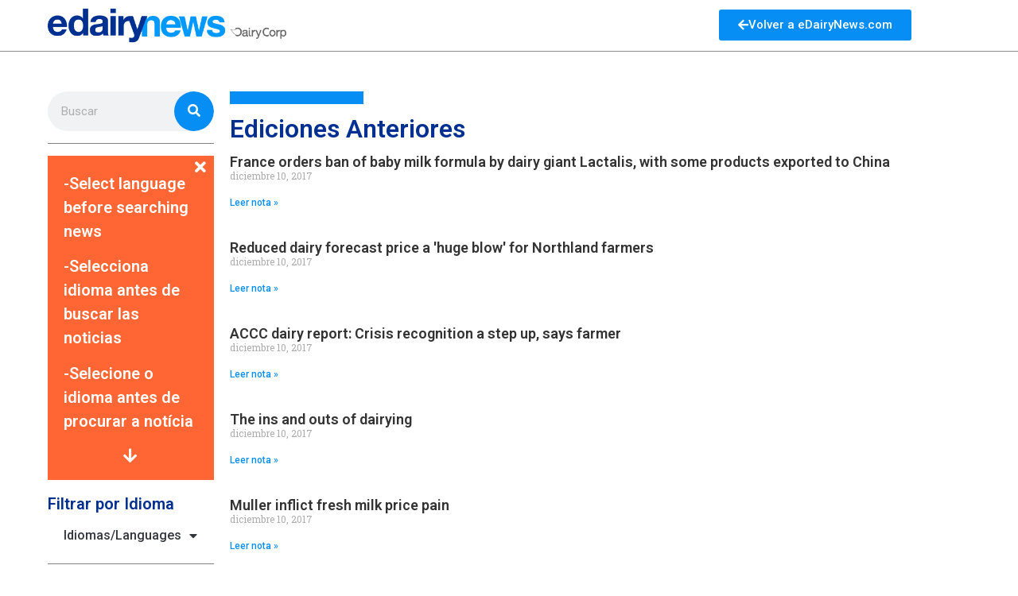

--- FILE ---
content_type: text/html; charset=UTF-8
request_url: https://history.edairynews.com/2017/12/10/
body_size: 28159
content:
<!doctype html>
<html lang="es">
<head>
	<meta charset="UTF-8">
		<meta name="viewport" content="width=device-width, initial-scale=1">
	<link rel="profile" href="http://gmpg.org/xfn/11">
	<title>diciembre 10, 2017 &#8211; Hist&oacute;rico eDairyNews</title>
<meta name='robots' content='max-image-preview:large' />
	<style>img:is([sizes="auto" i], [sizes^="auto," i]) { contain-intrinsic-size: 3000px 1500px }</style>
	<link rel="alternate" type="application/rss+xml" title="Hist&oacute;rico eDairyNews &raquo; Feed" href="https://history.edairynews.com/feed/" />
<link rel="alternate" type="application/rss+xml" title="Hist&oacute;rico eDairyNews &raquo; Feed de los comentarios" href="https://history.edairynews.com/comments/feed/" />
<script type="text/javascript">
/* <![CDATA[ */
window._wpemojiSettings = {"baseUrl":"https:\/\/s.w.org\/images\/core\/emoji\/16.0.1\/72x72\/","ext":".png","svgUrl":"https:\/\/s.w.org\/images\/core\/emoji\/16.0.1\/svg\/","svgExt":".svg","source":{"concatemoji":"https:\/\/history.edairynews.com\/wp-includes\/js\/wp-emoji-release.min.js?ver=6.8.3"}};
/*! This file is auto-generated */
!function(s,n){var o,i,e;function c(e){try{var t={supportTests:e,timestamp:(new Date).valueOf()};sessionStorage.setItem(o,JSON.stringify(t))}catch(e){}}function p(e,t,n){e.clearRect(0,0,e.canvas.width,e.canvas.height),e.fillText(t,0,0);var t=new Uint32Array(e.getImageData(0,0,e.canvas.width,e.canvas.height).data),a=(e.clearRect(0,0,e.canvas.width,e.canvas.height),e.fillText(n,0,0),new Uint32Array(e.getImageData(0,0,e.canvas.width,e.canvas.height).data));return t.every(function(e,t){return e===a[t]})}function u(e,t){e.clearRect(0,0,e.canvas.width,e.canvas.height),e.fillText(t,0,0);for(var n=e.getImageData(16,16,1,1),a=0;a<n.data.length;a++)if(0!==n.data[a])return!1;return!0}function f(e,t,n,a){switch(t){case"flag":return n(e,"\ud83c\udff3\ufe0f\u200d\u26a7\ufe0f","\ud83c\udff3\ufe0f\u200b\u26a7\ufe0f")?!1:!n(e,"\ud83c\udde8\ud83c\uddf6","\ud83c\udde8\u200b\ud83c\uddf6")&&!n(e,"\ud83c\udff4\udb40\udc67\udb40\udc62\udb40\udc65\udb40\udc6e\udb40\udc67\udb40\udc7f","\ud83c\udff4\u200b\udb40\udc67\u200b\udb40\udc62\u200b\udb40\udc65\u200b\udb40\udc6e\u200b\udb40\udc67\u200b\udb40\udc7f");case"emoji":return!a(e,"\ud83e\udedf")}return!1}function g(e,t,n,a){var r="undefined"!=typeof WorkerGlobalScope&&self instanceof WorkerGlobalScope?new OffscreenCanvas(300,150):s.createElement("canvas"),o=r.getContext("2d",{willReadFrequently:!0}),i=(o.textBaseline="top",o.font="600 32px Arial",{});return e.forEach(function(e){i[e]=t(o,e,n,a)}),i}function t(e){var t=s.createElement("script");t.src=e,t.defer=!0,s.head.appendChild(t)}"undefined"!=typeof Promise&&(o="wpEmojiSettingsSupports",i=["flag","emoji"],n.supports={everything:!0,everythingExceptFlag:!0},e=new Promise(function(e){s.addEventListener("DOMContentLoaded",e,{once:!0})}),new Promise(function(t){var n=function(){try{var e=JSON.parse(sessionStorage.getItem(o));if("object"==typeof e&&"number"==typeof e.timestamp&&(new Date).valueOf()<e.timestamp+604800&&"object"==typeof e.supportTests)return e.supportTests}catch(e){}return null}();if(!n){if("undefined"!=typeof Worker&&"undefined"!=typeof OffscreenCanvas&&"undefined"!=typeof URL&&URL.createObjectURL&&"undefined"!=typeof Blob)try{var e="postMessage("+g.toString()+"("+[JSON.stringify(i),f.toString(),p.toString(),u.toString()].join(",")+"));",a=new Blob([e],{type:"text/javascript"}),r=new Worker(URL.createObjectURL(a),{name:"wpTestEmojiSupports"});return void(r.onmessage=function(e){c(n=e.data),r.terminate(),t(n)})}catch(e){}c(n=g(i,f,p,u))}t(n)}).then(function(e){for(var t in e)n.supports[t]=e[t],n.supports.everything=n.supports.everything&&n.supports[t],"flag"!==t&&(n.supports.everythingExceptFlag=n.supports.everythingExceptFlag&&n.supports[t]);n.supports.everythingExceptFlag=n.supports.everythingExceptFlag&&!n.supports.flag,n.DOMReady=!1,n.readyCallback=function(){n.DOMReady=!0}}).then(function(){return e}).then(function(){var e;n.supports.everything||(n.readyCallback(),(e=n.source||{}).concatemoji?t(e.concatemoji):e.wpemoji&&e.twemoji&&(t(e.twemoji),t(e.wpemoji)))}))}((window,document),window._wpemojiSettings);
/* ]]> */
</script>
<style id='wp-emoji-styles-inline-css' type='text/css'>

	img.wp-smiley, img.emoji {
		display: inline !important;
		border: none !important;
		box-shadow: none !important;
		height: 1em !important;
		width: 1em !important;
		margin: 0 0.07em !important;
		vertical-align: -0.1em !important;
		background: none !important;
		padding: 0 !important;
	}
</style>
<link rel='stylesheet' id='wp-block-library-css' href='https://history.edairynews.com/wp-includes/css/dist/block-library/style.min.css?ver=6.8.3' type='text/css' media='all' />
<style id='classic-theme-styles-inline-css' type='text/css'>
/*! This file is auto-generated */
.wp-block-button__link{color:#fff;background-color:#32373c;border-radius:9999px;box-shadow:none;text-decoration:none;padding:calc(.667em + 2px) calc(1.333em + 2px);font-size:1.125em}.wp-block-file__button{background:#32373c;color:#fff;text-decoration:none}
</style>
<style id='global-styles-inline-css' type='text/css'>
:root{--wp--preset--aspect-ratio--square: 1;--wp--preset--aspect-ratio--4-3: 4/3;--wp--preset--aspect-ratio--3-4: 3/4;--wp--preset--aspect-ratio--3-2: 3/2;--wp--preset--aspect-ratio--2-3: 2/3;--wp--preset--aspect-ratio--16-9: 16/9;--wp--preset--aspect-ratio--9-16: 9/16;--wp--preset--color--black: #000000;--wp--preset--color--cyan-bluish-gray: #abb8c3;--wp--preset--color--white: #ffffff;--wp--preset--color--pale-pink: #f78da7;--wp--preset--color--vivid-red: #cf2e2e;--wp--preset--color--luminous-vivid-orange: #ff6900;--wp--preset--color--luminous-vivid-amber: #fcb900;--wp--preset--color--light-green-cyan: #7bdcb5;--wp--preset--color--vivid-green-cyan: #00d084;--wp--preset--color--pale-cyan-blue: #8ed1fc;--wp--preset--color--vivid-cyan-blue: #0693e3;--wp--preset--color--vivid-purple: #9b51e0;--wp--preset--gradient--vivid-cyan-blue-to-vivid-purple: linear-gradient(135deg,rgba(6,147,227,1) 0%,rgb(155,81,224) 100%);--wp--preset--gradient--light-green-cyan-to-vivid-green-cyan: linear-gradient(135deg,rgb(122,220,180) 0%,rgb(0,208,130) 100%);--wp--preset--gradient--luminous-vivid-amber-to-luminous-vivid-orange: linear-gradient(135deg,rgba(252,185,0,1) 0%,rgba(255,105,0,1) 100%);--wp--preset--gradient--luminous-vivid-orange-to-vivid-red: linear-gradient(135deg,rgba(255,105,0,1) 0%,rgb(207,46,46) 100%);--wp--preset--gradient--very-light-gray-to-cyan-bluish-gray: linear-gradient(135deg,rgb(238,238,238) 0%,rgb(169,184,195) 100%);--wp--preset--gradient--cool-to-warm-spectrum: linear-gradient(135deg,rgb(74,234,220) 0%,rgb(151,120,209) 20%,rgb(207,42,186) 40%,rgb(238,44,130) 60%,rgb(251,105,98) 80%,rgb(254,248,76) 100%);--wp--preset--gradient--blush-light-purple: linear-gradient(135deg,rgb(255,206,236) 0%,rgb(152,150,240) 100%);--wp--preset--gradient--blush-bordeaux: linear-gradient(135deg,rgb(254,205,165) 0%,rgb(254,45,45) 50%,rgb(107,0,62) 100%);--wp--preset--gradient--luminous-dusk: linear-gradient(135deg,rgb(255,203,112) 0%,rgb(199,81,192) 50%,rgb(65,88,208) 100%);--wp--preset--gradient--pale-ocean: linear-gradient(135deg,rgb(255,245,203) 0%,rgb(182,227,212) 50%,rgb(51,167,181) 100%);--wp--preset--gradient--electric-grass: linear-gradient(135deg,rgb(202,248,128) 0%,rgb(113,206,126) 100%);--wp--preset--gradient--midnight: linear-gradient(135deg,rgb(2,3,129) 0%,rgb(40,116,252) 100%);--wp--preset--font-size--small: 13px;--wp--preset--font-size--medium: 20px;--wp--preset--font-size--large: 36px;--wp--preset--font-size--x-large: 42px;--wp--preset--spacing--20: 0.44rem;--wp--preset--spacing--30: 0.67rem;--wp--preset--spacing--40: 1rem;--wp--preset--spacing--50: 1.5rem;--wp--preset--spacing--60: 2.25rem;--wp--preset--spacing--70: 3.38rem;--wp--preset--spacing--80: 5.06rem;--wp--preset--shadow--natural: 6px 6px 9px rgba(0, 0, 0, 0.2);--wp--preset--shadow--deep: 12px 12px 50px rgba(0, 0, 0, 0.4);--wp--preset--shadow--sharp: 6px 6px 0px rgba(0, 0, 0, 0.2);--wp--preset--shadow--outlined: 6px 6px 0px -3px rgba(255, 255, 255, 1), 6px 6px rgba(0, 0, 0, 1);--wp--preset--shadow--crisp: 6px 6px 0px rgba(0, 0, 0, 1);}:where(.is-layout-flex){gap: 0.5em;}:where(.is-layout-grid){gap: 0.5em;}body .is-layout-flex{display: flex;}.is-layout-flex{flex-wrap: wrap;align-items: center;}.is-layout-flex > :is(*, div){margin: 0;}body .is-layout-grid{display: grid;}.is-layout-grid > :is(*, div){margin: 0;}:where(.wp-block-columns.is-layout-flex){gap: 2em;}:where(.wp-block-columns.is-layout-grid){gap: 2em;}:where(.wp-block-post-template.is-layout-flex){gap: 1.25em;}:where(.wp-block-post-template.is-layout-grid){gap: 1.25em;}.has-black-color{color: var(--wp--preset--color--black) !important;}.has-cyan-bluish-gray-color{color: var(--wp--preset--color--cyan-bluish-gray) !important;}.has-white-color{color: var(--wp--preset--color--white) !important;}.has-pale-pink-color{color: var(--wp--preset--color--pale-pink) !important;}.has-vivid-red-color{color: var(--wp--preset--color--vivid-red) !important;}.has-luminous-vivid-orange-color{color: var(--wp--preset--color--luminous-vivid-orange) !important;}.has-luminous-vivid-amber-color{color: var(--wp--preset--color--luminous-vivid-amber) !important;}.has-light-green-cyan-color{color: var(--wp--preset--color--light-green-cyan) !important;}.has-vivid-green-cyan-color{color: var(--wp--preset--color--vivid-green-cyan) !important;}.has-pale-cyan-blue-color{color: var(--wp--preset--color--pale-cyan-blue) !important;}.has-vivid-cyan-blue-color{color: var(--wp--preset--color--vivid-cyan-blue) !important;}.has-vivid-purple-color{color: var(--wp--preset--color--vivid-purple) !important;}.has-black-background-color{background-color: var(--wp--preset--color--black) !important;}.has-cyan-bluish-gray-background-color{background-color: var(--wp--preset--color--cyan-bluish-gray) !important;}.has-white-background-color{background-color: var(--wp--preset--color--white) !important;}.has-pale-pink-background-color{background-color: var(--wp--preset--color--pale-pink) !important;}.has-vivid-red-background-color{background-color: var(--wp--preset--color--vivid-red) !important;}.has-luminous-vivid-orange-background-color{background-color: var(--wp--preset--color--luminous-vivid-orange) !important;}.has-luminous-vivid-amber-background-color{background-color: var(--wp--preset--color--luminous-vivid-amber) !important;}.has-light-green-cyan-background-color{background-color: var(--wp--preset--color--light-green-cyan) !important;}.has-vivid-green-cyan-background-color{background-color: var(--wp--preset--color--vivid-green-cyan) !important;}.has-pale-cyan-blue-background-color{background-color: var(--wp--preset--color--pale-cyan-blue) !important;}.has-vivid-cyan-blue-background-color{background-color: var(--wp--preset--color--vivid-cyan-blue) !important;}.has-vivid-purple-background-color{background-color: var(--wp--preset--color--vivid-purple) !important;}.has-black-border-color{border-color: var(--wp--preset--color--black) !important;}.has-cyan-bluish-gray-border-color{border-color: var(--wp--preset--color--cyan-bluish-gray) !important;}.has-white-border-color{border-color: var(--wp--preset--color--white) !important;}.has-pale-pink-border-color{border-color: var(--wp--preset--color--pale-pink) !important;}.has-vivid-red-border-color{border-color: var(--wp--preset--color--vivid-red) !important;}.has-luminous-vivid-orange-border-color{border-color: var(--wp--preset--color--luminous-vivid-orange) !important;}.has-luminous-vivid-amber-border-color{border-color: var(--wp--preset--color--luminous-vivid-amber) !important;}.has-light-green-cyan-border-color{border-color: var(--wp--preset--color--light-green-cyan) !important;}.has-vivid-green-cyan-border-color{border-color: var(--wp--preset--color--vivid-green-cyan) !important;}.has-pale-cyan-blue-border-color{border-color: var(--wp--preset--color--pale-cyan-blue) !important;}.has-vivid-cyan-blue-border-color{border-color: var(--wp--preset--color--vivid-cyan-blue) !important;}.has-vivid-purple-border-color{border-color: var(--wp--preset--color--vivid-purple) !important;}.has-vivid-cyan-blue-to-vivid-purple-gradient-background{background: var(--wp--preset--gradient--vivid-cyan-blue-to-vivid-purple) !important;}.has-light-green-cyan-to-vivid-green-cyan-gradient-background{background: var(--wp--preset--gradient--light-green-cyan-to-vivid-green-cyan) !important;}.has-luminous-vivid-amber-to-luminous-vivid-orange-gradient-background{background: var(--wp--preset--gradient--luminous-vivid-amber-to-luminous-vivid-orange) !important;}.has-luminous-vivid-orange-to-vivid-red-gradient-background{background: var(--wp--preset--gradient--luminous-vivid-orange-to-vivid-red) !important;}.has-very-light-gray-to-cyan-bluish-gray-gradient-background{background: var(--wp--preset--gradient--very-light-gray-to-cyan-bluish-gray) !important;}.has-cool-to-warm-spectrum-gradient-background{background: var(--wp--preset--gradient--cool-to-warm-spectrum) !important;}.has-blush-light-purple-gradient-background{background: var(--wp--preset--gradient--blush-light-purple) !important;}.has-blush-bordeaux-gradient-background{background: var(--wp--preset--gradient--blush-bordeaux) !important;}.has-luminous-dusk-gradient-background{background: var(--wp--preset--gradient--luminous-dusk) !important;}.has-pale-ocean-gradient-background{background: var(--wp--preset--gradient--pale-ocean) !important;}.has-electric-grass-gradient-background{background: var(--wp--preset--gradient--electric-grass) !important;}.has-midnight-gradient-background{background: var(--wp--preset--gradient--midnight) !important;}.has-small-font-size{font-size: var(--wp--preset--font-size--small) !important;}.has-medium-font-size{font-size: var(--wp--preset--font-size--medium) !important;}.has-large-font-size{font-size: var(--wp--preset--font-size--large) !important;}.has-x-large-font-size{font-size: var(--wp--preset--font-size--x-large) !important;}
:where(.wp-block-post-template.is-layout-flex){gap: 1.25em;}:where(.wp-block-post-template.is-layout-grid){gap: 1.25em;}
:where(.wp-block-columns.is-layout-flex){gap: 2em;}:where(.wp-block-columns.is-layout-grid){gap: 2em;}
:root :where(.wp-block-pullquote){font-size: 1.5em;line-height: 1.6;}
</style>
<link rel='stylesheet' id='archives-cal-calendrier-css' href='https://history.edairynews.com/wp-content/plugins/archives-calendar-widget/themes/calendrier.css?ver=1.0.14' type='text/css' media='all' />
<link rel='stylesheet' id='hello-elementor-css' href='https://history.edairynews.com/wp-content/themes/hello-elementor/style.min.css?ver=2.4.1' type='text/css' media='all' />
<link rel='stylesheet' id='hello-elementor-theme-style-css' href='https://history.edairynews.com/wp-content/themes/hello-elementor/theme.min.css?ver=2.4.1' type='text/css' media='all' />
<link rel='stylesheet' id='elementor-frontend-css' href='https://history.edairynews.com/wp-content/plugins/elementor/assets/css/frontend.min.css?ver=3.32.2' type='text/css' media='all' />
<link rel='stylesheet' id='elementor-post-5-css' href='https://history.edairynews.com/wp-content/uploads/elementor/css/post-5.css?ver=1758517647' type='text/css' media='all' />
<link rel='stylesheet' id='widget-image-css' href='https://history.edairynews.com/wp-content/plugins/elementor/assets/css/widget-image.min.css?ver=3.32.2' type='text/css' media='all' />
<link rel='stylesheet' id='widget-social-icons-css' href='https://history.edairynews.com/wp-content/plugins/elementor/assets/css/widget-social-icons.min.css?ver=3.32.2' type='text/css' media='all' />
<link rel='stylesheet' id='e-apple-webkit-css' href='https://history.edairynews.com/wp-content/plugins/elementor/assets/css/conditionals/apple-webkit.min.css?ver=3.32.2' type='text/css' media='all' />
<link rel='stylesheet' id='widget-nav-menu-css' href='https://history.edairynews.com/wp-content/plugins/elementor-pro/assets/css/widget-nav-menu.min.css?ver=3.28.4' type='text/css' media='all' />
<link rel='stylesheet' id='widget-search-form-css' href='https://history.edairynews.com/wp-content/plugins/elementor-pro/assets/css/widget-search-form.min.css?ver=3.28.4' type='text/css' media='all' />
<link rel='stylesheet' id='elementor-icons-shared-0-css' href='https://history.edairynews.com/wp-content/plugins/elementor/assets/lib/font-awesome/css/fontawesome.min.css?ver=5.15.3' type='text/css' media='all' />
<link rel='stylesheet' id='elementor-icons-fa-solid-css' href='https://history.edairynews.com/wp-content/plugins/elementor/assets/lib/font-awesome/css/solid.min.css?ver=5.15.3' type='text/css' media='all' />
<link rel='stylesheet' id='widget-divider-css' href='https://history.edairynews.com/wp-content/plugins/elementor/assets/css/widget-divider.min.css?ver=3.32.2' type='text/css' media='all' />
<link rel='stylesheet' id='widget-accordion-css' href='https://history.edairynews.com/wp-content/plugins/elementor/assets/css/widget-accordion.min.css?ver=3.32.2' type='text/css' media='all' />
<link rel='stylesheet' id='widget-heading-css' href='https://history.edairynews.com/wp-content/plugins/elementor/assets/css/widget-heading.min.css?ver=3.32.2' type='text/css' media='all' />
<link rel='stylesheet' id='swiper-css' href='https://history.edairynews.com/wp-content/plugins/elementor/assets/lib/swiper/v8/css/swiper.min.css?ver=8.4.5' type='text/css' media='all' />
<link rel='stylesheet' id='e-swiper-css' href='https://history.edairynews.com/wp-content/plugins/elementor/assets/css/conditionals/e-swiper.min.css?ver=3.32.2' type='text/css' media='all' />
<link rel='stylesheet' id='widget-posts-css' href='https://history.edairynews.com/wp-content/plugins/elementor-pro/assets/css/widget-posts.min.css?ver=3.28.4' type='text/css' media='all' />
<link rel='stylesheet' id='elementor-icons-css' href='https://history.edairynews.com/wp-content/plugins/elementor/assets/lib/eicons/css/elementor-icons.min.css?ver=5.44.0' type='text/css' media='all' />
<link rel='stylesheet' id='elementor-post-12-css' href='https://history.edairynews.com/wp-content/uploads/elementor/css/post-12.css?ver=1758517647' type='text/css' media='all' />
<link rel='stylesheet' id='elementor-post-10-css' href='https://history.edairynews.com/wp-content/uploads/elementor/css/post-10.css?ver=1758517647' type='text/css' media='all' />
<link rel='stylesheet' id='elementor-post-7-css' href='https://history.edairynews.com/wp-content/uploads/elementor/css/post-7.css?ver=1758517661' type='text/css' media='all' />
<link rel='stylesheet' id='elementor-gf-roboto-css' href='https://fonts.googleapis.com/css?family=Roboto:100,100italic,200,200italic,300,300italic,400,400italic,500,500italic,600,600italic,700,700italic,800,800italic,900,900italic&#038;display=auto' type='text/css' media='all' />
<link rel='stylesheet' id='elementor-gf-robotoslab-css' href='https://fonts.googleapis.com/css?family=Roboto+Slab:100,100italic,200,200italic,300,300italic,400,400italic,500,500italic,600,600italic,700,700italic,800,800italic,900,900italic&#038;display=auto' type='text/css' media='all' />
<link rel='stylesheet' id='elementor-icons-fa-brands-css' href='https://history.edairynews.com/wp-content/plugins/elementor/assets/lib/font-awesome/css/brands.min.css?ver=5.15.3' type='text/css' media='all' />
<script type="text/javascript" src="https://history.edairynews.com/wp-includes/js/jquery/jquery.min.js?ver=3.7.1" id="jquery-core-js"></script>
<script type="text/javascript" src="https://history.edairynews.com/wp-includes/js/jquery/jquery-migrate.min.js?ver=3.4.1" id="jquery-migrate-js"></script>
<script type="text/javascript" src="https://history.edairynews.com/wp-content/plugins/archives-calendar-widget/admin/js/jquery.arcw-init.js?ver=1.0.14" id="jquery-arcw-js"></script>
<link rel="https://api.w.org/" href="https://history.edairynews.com/wp-json/" /><link rel="EditURI" type="application/rsd+xml" title="RSD" href="https://history.edairynews.com/xmlrpc.php?rsd" />
<meta name="generator" content="WordPress 6.8.3" />
<meta name="generator" content="Elementor 3.32.2; features: additional_custom_breakpoints; settings: css_print_method-external, google_font-enabled, font_display-auto">
			<style>
				.e-con.e-parent:nth-of-type(n+4):not(.e-lazyloaded):not(.e-no-lazyload),
				.e-con.e-parent:nth-of-type(n+4):not(.e-lazyloaded):not(.e-no-lazyload) * {
					background-image: none !important;
				}
				@media screen and (max-height: 1024px) {
					.e-con.e-parent:nth-of-type(n+3):not(.e-lazyloaded):not(.e-no-lazyload),
					.e-con.e-parent:nth-of-type(n+3):not(.e-lazyloaded):not(.e-no-lazyload) * {
						background-image: none !important;
					}
				}
				@media screen and (max-height: 640px) {
					.e-con.e-parent:nth-of-type(n+2):not(.e-lazyloaded):not(.e-no-lazyload),
					.e-con.e-parent:nth-of-type(n+2):not(.e-lazyloaded):not(.e-no-lazyload) * {
						background-image: none !important;
					}
				}
			</style>
			<link rel="icon" href="https://history.edairynews.com/wp-content/uploads/2021/08/favicon-64x64-1.png" sizes="32x32" />
<link rel="icon" href="https://history.edairynews.com/wp-content/uploads/2021/08/favicon-64x64-1.png" sizes="192x192" />
<link rel="apple-touch-icon" href="https://history.edairynews.com/wp-content/uploads/2021/08/favicon-64x64-1.png" />
<meta name="msapplication-TileImage" content="https://history.edairynews.com/wp-content/uploads/2021/08/favicon-64x64-1.png" />
</head>
<body class="archive date wp-custom-logo wp-theme-hello-elementor elementor-page-7 elementor-default elementor-template-full-width elementor-kit-5">

		<div data-elementor-type="header" data-elementor-id="12" class="elementor elementor-12 elementor-location-header" data-elementor-post-type="elementor_library">
					<section class="elementor-section elementor-top-section elementor-element elementor-element-21741ea elementor-section-full_width elementor-section-height-default elementor-section-height-default" data-id="21741ea" data-element_type="section">
						<div class="elementor-container elementor-column-gap-no">
					<div class="elementor-column elementor-col-33 elementor-top-column elementor-element elementor-element-5600f07b" data-id="5600f07b" data-element_type="column">
			<div class="elementor-widget-wrap elementor-element-populated">
						<div class="elementor-element elementor-element-5067913c elementor-widget elementor-widget-theme-site-logo elementor-widget-image" data-id="5067913c" data-element_type="widget" data-widget_type="theme-site-logo.default">
				<div class="elementor-widget-container">
											<a href="https://history.edairynews.com">
			<img src="https://history.edairynews.com/wp-content/uploads/2021/08/ednews-logo.png" title="ednews-logo" alt="ednews-logo" loading="lazy" />				</a>
											</div>
				</div>
					</div>
		</div>
				<div class="elementor-column elementor-col-33 elementor-top-column elementor-element elementor-element-73815803 elementor-hidden-phone" data-id="73815803" data-element_type="column">
			<div class="elementor-widget-wrap">
							</div>
		</div>
				<div class="elementor-column elementor-col-33 elementor-top-column elementor-element elementor-element-7060fa38" data-id="7060fa38" data-element_type="column">
			<div class="elementor-widget-wrap elementor-element-populated">
						<div class="elementor-element elementor-element-f51c640 elementor-align-center elementor-widget elementor-widget-button" data-id="f51c640" data-element_type="widget" data-widget_type="button.default">
				<div class="elementor-widget-container">
									<div class="elementor-button-wrapper">
					<a class="elementor-button elementor-button-link elementor-size-sm" href="https://edairynews.com">
						<span class="elementor-button-content-wrapper">
						<span class="elementor-button-icon">
				<i aria-hidden="true" class="fas fa-arrow-left"></i>			</span>
									<span class="elementor-button-text">Volver a eDairyNews.com</span>
					</span>
					</a>
				</div>
								</div>
				</div>
					</div>
		</div>
					</div>
		</section>
				</div>
				<div data-elementor-type="archive" data-elementor-id="7" class="elementor elementor-7 elementor-location-archive" data-elementor-post-type="elementor_library">
					<section class="elementor-section elementor-top-section elementor-element elementor-element-3944fb65 elementor-section-full_width elementor-section-height-default elementor-section-height-default" data-id="3944fb65" data-element_type="section">
						<div class="elementor-container elementor-column-gap-default">
					<div class="elementor-column elementor-col-50 elementor-top-column elementor-element elementor-element-7266ebdc" data-id="7266ebdc" data-element_type="column">
			<div class="elementor-widget-wrap elementor-element-populated">
						<div class="elementor-element elementor-element-46ea25e elementor-search-form--skin-classic elementor-search-form--button-type-icon elementor-search-form--icon-search elementor-widget elementor-widget-search-form" data-id="46ea25e" data-element_type="widget" data-settings="{&quot;skin&quot;:&quot;classic&quot;}" data-widget_type="search-form.default">
				<div class="elementor-widget-container">
							<search role="search">
			<form class="elementor-search-form" action="https://history.edairynews.com" method="get">
												<div class="elementor-search-form__container">
					<label class="elementor-screen-only" for="elementor-search-form-46ea25e">Search</label>

					
					<input id="elementor-search-form-46ea25e" placeholder="Buscar" class="elementor-search-form__input" type="search" name="s" value="">
					
											<button class="elementor-search-form__submit" type="submit" aria-label="Search">
															<i aria-hidden="true" class="fas fa-search"></i>													</button>
					
									</div>
			</form>
		</search>
						</div>
				</div>
				<div class="elementor-element elementor-element-3796427 elementor-widget-divider--view-line elementor-widget elementor-widget-divider" data-id="3796427" data-element_type="widget" data-widget_type="divider.default">
				<div class="elementor-widget-container">
							<div class="elementor-divider">
			<span class="elementor-divider-separator">
						</span>
		</div>
						</div>
				</div>
				<div class="elementor-element elementor-element-1a11d03 elementor-widget elementor-widget-accordion" data-id="1a11d03" data-element_type="widget" data-widget_type="accordion.default">
				<div class="elementor-widget-container">
							<div class="elementor-accordion">
							<div class="elementor-accordion-item">
					<div id="elementor-tab-title-2731" class="elementor-tab-title" data-tab="1" role="button" aria-controls="elementor-tab-content-2731" aria-expanded="false">
													<span class="elementor-accordion-icon elementor-accordion-icon-right" aria-hidden="true">
															<span class="elementor-accordion-icon-closed"><i class="fas fa-plus"></i></span>
								<span class="elementor-accordion-icon-opened"><i class="fas fa-times"></i></span>
														</span>
												<a class="elementor-accordion-title" tabindex="0"></a>
					</div>
					<div id="elementor-tab-content-2731" class="elementor-tab-content elementor-clearfix" data-tab="1" role="region" aria-labelledby="elementor-tab-title-2731"><p>-Select language before searching news</p>
<p>-Selecciona idioma antes de buscar las noticias</p>
<p>-Selecione o idioma antes de procurar a notícia</p>
<i class="fas fa-arrow-down"></i></div>
				</div>
								</div>
						</div>
				</div>
				<div class="elementor-element elementor-element-48dcf6d elementor-widget__width-auto elementor-widget elementor-widget-heading" data-id="48dcf6d" data-element_type="widget" data-widget_type="heading.default">
				<div class="elementor-widget-container">
					<h2 class="elementor-heading-title elementor-size-default">Filtrar por Idioma</h2>				</div>
				</div>
				<div class="elementor-element elementor-element-e60d05d elementor-nav-menu__text-align-aside elementor-widget elementor-widget-nav-menu" data-id="e60d05d" data-element_type="widget" data-settings="{&quot;layout&quot;:&quot;dropdown&quot;,&quot;submenu_icon&quot;:{&quot;value&quot;:&quot;&lt;i class=\&quot;fas fa-caret-down\&quot;&gt;&lt;\/i&gt;&quot;,&quot;library&quot;:&quot;fa-solid&quot;}}" data-widget_type="nav-menu.default">
				<div class="elementor-widget-container">
								<nav class="elementor-nav-menu--dropdown elementor-nav-menu__container" aria-hidden="true">
				<ul id="menu-2-e60d05d" class="elementor-nav-menu"><li class="menu-item menu-item-type-taxonomy menu-item-object-category menu-item-has-children menu-item-149136"><a href="https://history.edairynews.com/category/languages/" class="elementor-item" tabindex="-1">Idiomas/Languages</a>
<ul class="sub-menu elementor-nav-menu--dropdown">
	<li class="menu-item menu-item-type-taxonomy menu-item-object-category menu-item-149137"><a href="https://history.edairynews.com/category/languages/espanol/" class="elementor-sub-item" tabindex="-1">Español</a></li>
	<li class="menu-item menu-item-type-taxonomy menu-item-object-category menu-item-149135"><a href="https://history.edairynews.com/category/languages/english/" class="elementor-sub-item" tabindex="-1">English</a></li>
	<li class="menu-item menu-item-type-taxonomy menu-item-object-category menu-item-153680"><a href="https://history.edairynews.com/category/languages/portugues/" class="elementor-sub-item" tabindex="-1">Português</a></li>
</ul>
</li>
</ul>			</nav>
						</div>
				</div>
				<div class="elementor-element elementor-element-0156599 elementor-widget-divider--view-line elementor-widget elementor-widget-divider" data-id="0156599" data-element_type="widget" data-widget_type="divider.default">
				<div class="elementor-widget-container">
							<div class="elementor-divider">
			<span class="elementor-divider-separator">
						</span>
		</div>
						</div>
				</div>
				<div class="elementor-element elementor-element-2738edf elementor-widget elementor-widget-heading" data-id="2738edf" data-element_type="widget" data-widget_type="heading.default">
				<div class="elementor-widget-container">
					<h2 class="elementor-heading-title elementor-size-default">Filtrar por Fecha</h2>				</div>
				</div>
				<div class="elementor-element elementor-element-3b31d72c elementor-widget elementor-widget-wp-widget-archives_calendar" data-id="3b31d72c" data-element_type="widget" data-widget_type="wp-widget-archives_calendar.default">
				<div class="elementor-widget-container">
					
<!-- Archives Calendar Widget by Aleksei Polechin - alek´ - http://alek.be -->
<div class="calendar-archives classiclight" id="arc--88"><div class="calendar-navigation"><a href="" class="prev-year"><span><</span></a><div class="menu-container months"><a href="https://history.edairynews.com/2017/12/" class="title">diciembre 2017</a><ul class="menu"><li><a href="https://history.edairynews.com/2018/12/" class="2018 12" rel="0" >diciembre 2018</a></li><li><a href="https://history.edairynews.com/2018/11/" class="2018 11" rel="1" >noviembre 2018</a></li><li><a href="https://history.edairynews.com/2018/10/" class="2018 10" rel="2" >octubre 2018</a></li><li><a href="https://history.edairynews.com/2018/09/" class="2018 9" rel="3" >septiembre 2018</a></li><li><a href="https://history.edairynews.com/2018/08/" class="2018 8" rel="4" >agosto 2018</a></li><li><a href="https://history.edairynews.com/2018/07/" class="2018 7" rel="5" >julio 2018</a></li><li><a href="https://history.edairynews.com/2018/06/" class="2018 6" rel="6" >junio 2018</a></li><li><a href="https://history.edairynews.com/2018/05/" class="2018 5" rel="7" >mayo 2018</a></li><li><a href="https://history.edairynews.com/2018/04/" class="2018 4" rel="8" >abril 2018</a></li><li><a href="https://history.edairynews.com/2018/03/" class="2018 3" rel="9" >marzo 2018</a></li><li><a href="https://history.edairynews.com/2018/02/" class="2018 2" rel="10" >febrero 2018</a></li><li><a href="https://history.edairynews.com/2018/01/" class="2018 1" rel="11" >enero 2018</a></li><li><a href="https://history.edairynews.com/2017/12/" class="2017 12 current" rel="12" >diciembre 2017</a></li><li><a href="https://history.edairynews.com/2017/11/" class="2017 11" rel="13" >noviembre 2017</a></li><li><a href="https://history.edairynews.com/2017/10/" class="2017 10" rel="14" >octubre 2017</a></li><li><a href="https://history.edairynews.com/2017/09/" class="2017 9" rel="15" >septiembre 2017</a></li><li><a href="https://history.edairynews.com/2017/08/" class="2017 8" rel="16" >agosto 2017</a></li><li><a href="https://history.edairynews.com/2017/07/" class="2017 7" rel="17" >julio 2017</a></li><li><a href="https://history.edairynews.com/2017/06/" class="2017 6" rel="18" >junio 2017</a></li><li><a href="https://history.edairynews.com/2017/05/" class="2017 5" rel="19" >mayo 2017</a></li><li><a href="https://history.edairynews.com/2017/04/" class="2017 4" rel="20" >abril 2017</a></li><li><a href="https://history.edairynews.com/2017/03/" class="2017 3" rel="21" >marzo 2017</a></li><li><a href="https://history.edairynews.com/2017/02/" class="2017 2" rel="22" >febrero 2017</a></li><li><a href="https://history.edairynews.com/2017/01/" class="2017 1" rel="23" >enero 2017</a></li><li><a href="https://history.edairynews.com/2016/12/" class="2016 12" rel="24" >diciembre 2016</a></li><li><a href="https://history.edairynews.com/2016/11/" class="2016 11" rel="25" >noviembre 2016</a></li><li><a href="https://history.edairynews.com/2016/10/" class="2016 10" rel="26" >octubre 2016</a></li><li><a href="https://history.edairynews.com/2016/09/" class="2016 9" rel="27" >septiembre 2016</a></li><li><a href="https://history.edairynews.com/2016/08/" class="2016 8" rel="28" >agosto 2016</a></li><li><a href="https://history.edairynews.com/2016/07/" class="2016 7" rel="29" >julio 2016</a></li><li><a href="https://history.edairynews.com/2016/06/" class="2016 6" rel="30" >junio 2016</a></li><li><a href="https://history.edairynews.com/2016/05/" class="2016 5" rel="31" >mayo 2016</a></li><li><a href="https://history.edairynews.com/2016/04/" class="2016 4" rel="32" >abril 2016</a></li><li><a href="https://history.edairynews.com/2016/03/" class="2016 3" rel="33" >marzo 2016</a></li><li><a href="https://history.edairynews.com/2016/02/" class="2016 2" rel="34" >febrero 2016</a></li><li><a href="https://history.edairynews.com/2016/01/" class="2016 1" rel="35" >enero 2016</a></li><li><a href="https://history.edairynews.com/2015/12/" class="2015 12" rel="36" >diciembre 2015</a></li><li><a href="https://history.edairynews.com/2015/11/" class="2015 11" rel="37" >noviembre 2015</a></li><li><a href="https://history.edairynews.com/2015/10/" class="2015 10" rel="38" >octubre 2015</a></li><li><a href="https://history.edairynews.com/2015/09/" class="2015 9" rel="39" >septiembre 2015</a></li><li><a href="https://history.edairynews.com/2015/08/" class="2015 8" rel="40" >agosto 2015</a></li><li><a href="https://history.edairynews.com/2015/07/" class="2015 7" rel="41" >julio 2015</a></li><li><a href="https://history.edairynews.com/2015/06/" class="2015 6" rel="42" >junio 2015</a></li><li><a href="https://history.edairynews.com/2015/05/" class="2015 5" rel="43" >mayo 2015</a></li><li><a href="https://history.edairynews.com/2015/04/" class="2015 4" rel="44" >abril 2015</a></li><li><a href="https://history.edairynews.com/2015/03/" class="2015 3" rel="45" >marzo 2015</a></li><li><a href="https://history.edairynews.com/2015/02/" class="2015 2" rel="46" >febrero 2015</a></li><li><a href="https://history.edairynews.com/2015/01/" class="2015 1" rel="47" >enero 2015</a></li><li><a href="https://history.edairynews.com/2014/12/" class="2014 12" rel="48" >diciembre 2014</a></li><li><a href="https://history.edairynews.com/2014/11/" class="2014 11" rel="49" >noviembre 2014</a></li><li><a href="https://history.edairynews.com/2014/10/" class="2014 10" rel="50" >octubre 2014</a></li><li><a href="https://history.edairynews.com/2014/09/" class="2014 9" rel="51" >septiembre 2014</a></li><li><a href="https://history.edairynews.com/2014/08/" class="2014 8" rel="52" >agosto 2014</a></li><li><a href="https://history.edairynews.com/2014/07/" class="2014 7" rel="53" >julio 2014</a></li><li><a href="https://history.edairynews.com/2014/06/" class="2014 6" rel="54" >junio 2014</a></li><li><a href="https://history.edairynews.com/2014/05/" class="2014 5" rel="55" >mayo 2014</a></li><li><a href="https://history.edairynews.com/2014/04/" class="2014 4" rel="56" >abril 2014</a></li><li><a href="https://history.edairynews.com/2014/03/" class="2014 3" rel="57" >marzo 2014</a></li><li><a href="https://history.edairynews.com/2014/02/" class="2014 2" rel="58" >febrero 2014</a></li><li><a href="https://history.edairynews.com/2014/01/" class="2014 1" rel="59" >enero 2014</a></li><li><a href="https://history.edairynews.com/2013/12/" class="2013 12" rel="60" >diciembre 2013</a></li><li><a href="https://history.edairynews.com/2013/11/" class="2013 11" rel="61" >noviembre 2013</a></li><li><a href="https://history.edairynews.com/2013/10/" class="2013 10" rel="62" >octubre 2013</a></li><li><a href="https://history.edairynews.com/2013/09/" class="2013 9" rel="63" >septiembre 2013</a></li><li><a href="https://history.edairynews.com/2013/08/" class="2013 8" rel="64" >agosto 2013</a></li><li><a href="https://history.edairynews.com/2013/07/" class="2013 7" rel="65" >julio 2013</a></li><li><a href="https://history.edairynews.com/2013/06/" class="2013 6" rel="66" >junio 2013</a></li><li><a href="https://history.edairynews.com/2013/05/" class="2013 5" rel="67" >mayo 2013</a></li><li><a href="https://history.edairynews.com/2013/04/" class="2013 4" rel="68" >abril 2013</a></li><li><a href="https://history.edairynews.com/2013/03/" class="2013 3" rel="69" >marzo 2013</a></li><li><a href="https://history.edairynews.com/2013/02/" class="2013 2" rel="70" >febrero 2013</a></li><li><a href="https://history.edairynews.com/2013/01/" class="2013 1" rel="71" >enero 2013</a></li><li><a href="https://history.edairynews.com/2012/12/" class="2012 12" rel="72" >diciembre 2012</a></li><li><a href="https://history.edairynews.com/2012/11/" class="2012 11" rel="73" >noviembre 2012</a></li><li><a href="https://history.edairynews.com/2012/10/" class="2012 10" rel="74" >octubre 2012</a></li><li><a href="https://history.edairynews.com/2012/09/" class="2012 9" rel="75" >septiembre 2012</a></li><li><a href="https://history.edairynews.com/2012/08/" class="2012 8" rel="76" >agosto 2012</a></li><li><a href="https://history.edairynews.com/2012/07/" class="2012 7" rel="77" >julio 2012</a></li><li><a href="https://history.edairynews.com/2012/06/" class="2012 6" rel="78" >junio 2012</a></li><li><a href="https://history.edairynews.com/2012/05/" class="2012 5" rel="79" >mayo 2012</a></li><li><a href="https://history.edairynews.com/2012/04/" class="2012 4" rel="80" >abril 2012</a></li><li><a href="https://history.edairynews.com/2012/03/" class="2012 3" rel="81" >marzo 2012</a></li><li><a href="https://history.edairynews.com/2012/02/" class="2012 2" rel="82" >febrero 2012</a></li><li><a href="https://history.edairynews.com/2012/01/" class="2012 1" rel="83" >enero 2012</a></li></ul><div class="arrow-down"><span>&#x25bc;</span></div></div><a href="" class="next-year"><span>></span></a></div><div class="week-row weekdays"><span class="day weekday">Lun</span><span class="day weekday">Mar</span><span class="day weekday">Mié</span><span class="day weekday">Jue</span><span class="day weekday">Vie</span><span class="day weekday">Sáb</span><span class="day weekday last">Dom</span></div><div class="archives-years"><div class="year 12 2018" rel="0"><div class="week-row"><span class="day noday">&nbsp;</span><span class="day noday">&nbsp;</span><span class="day noday">&nbsp;</span><span class="day noday">&nbsp;</span><span class="day noday">&nbsp;</span><span class="day">1</span><span class="day last has-posts"><a href="https://history.edairynews.com/2018/12/02/" title="diciembre 2, 2018" data-date="2018-12-2">2</a></span></div>
<div class="week-row">
<span class="day has-posts"><a href="https://history.edairynews.com/2018/12/03/" title="diciembre 3, 2018" data-date="2018-12-3">3</a></span><span class="day has-posts"><a href="https://history.edairynews.com/2018/12/04/" title="diciembre 4, 2018" data-date="2018-12-4">4</a></span><span class="day has-posts"><a href="https://history.edairynews.com/2018/12/05/" title="diciembre 5, 2018" data-date="2018-12-5">5</a></span><span class="day has-posts"><a href="https://history.edairynews.com/2018/12/06/" title="diciembre 6, 2018" data-date="2018-12-6">6</a></span><span class="day has-posts"><a href="https://history.edairynews.com/2018/12/07/" title="diciembre 7, 2018" data-date="2018-12-7">7</a></span><span class="day has-posts"><a href="https://history.edairynews.com/2018/12/08/" title="diciembre 8, 2018" data-date="2018-12-8">8</a></span><span class="day last has-posts"><a href="https://history.edairynews.com/2018/12/09/" title="diciembre 9, 2018" data-date="2018-12-9">9</a></span></div>
<div class="week-row">
<span class="day has-posts"><a href="https://history.edairynews.com/2018/12/10/" title="diciembre 10, 2018" data-date="2018-12-10">10</a></span><span class="day has-posts"><a href="https://history.edairynews.com/2018/12/11/" title="diciembre 11, 2018" data-date="2018-12-11">11</a></span><span class="day has-posts"><a href="https://history.edairynews.com/2018/12/12/" title="diciembre 12, 2018" data-date="2018-12-12">12</a></span><span class="day has-posts"><a href="https://history.edairynews.com/2018/12/13/" title="diciembre 13, 2018" data-date="2018-12-13">13</a></span><span class="day has-posts"><a href="https://history.edairynews.com/2018/12/14/" title="diciembre 14, 2018" data-date="2018-12-14">14</a></span><span class="day">15</span><span class="day last has-posts"><a href="https://history.edairynews.com/2018/12/16/" title="diciembre 16, 2018" data-date="2018-12-16">16</a></span></div>
<div class="week-row">
<span class="day has-posts"><a href="https://history.edairynews.com/2018/12/17/" title="diciembre 17, 2018" data-date="2018-12-17">17</a></span><span class="day has-posts"><a href="https://history.edairynews.com/2018/12/18/" title="diciembre 18, 2018" data-date="2018-12-18">18</a></span><span class="day has-posts"><a href="https://history.edairynews.com/2018/12/19/" title="diciembre 19, 2018" data-date="2018-12-19">19</a></span><span class="day has-posts"><a href="https://history.edairynews.com/2018/12/20/" title="diciembre 20, 2018" data-date="2018-12-20">20</a></span><span class="day has-posts"><a href="https://history.edairynews.com/2018/12/21/" title="diciembre 21, 2018" data-date="2018-12-21">21</a></span><span class="day">22</span><span class="day last has-posts"><a href="https://history.edairynews.com/2018/12/23/" title="diciembre 23, 2018" data-date="2018-12-23">23</a></span></div>
<div class="week-row">
<span class="day has-posts"><a href="https://history.edairynews.com/2018/12/24/" title="diciembre 24, 2018" data-date="2018-12-24">24</a></span><span class="day">25</span><span class="day has-posts"><a href="https://history.edairynews.com/2018/12/26/" title="diciembre 26, 2018" data-date="2018-12-26">26</a></span><span class="day has-posts"><a href="https://history.edairynews.com/2018/12/27/" title="diciembre 27, 2018" data-date="2018-12-27">27</a></span><span class="day has-posts"><a href="https://history.edairynews.com/2018/12/28/" title="diciembre 28, 2018" data-date="2018-12-28">28</a></span><span class="day has-posts"><a href="https://history.edairynews.com/2018/12/29/" title="diciembre 29, 2018" data-date="2018-12-29">29</a></span><span class="day last has-posts"><a href="https://history.edairynews.com/2018/12/30/" title="diciembre 30, 2018" data-date="2018-12-30">30</a></span></div>
<div class="week-row">
<span class="day has-posts"><a href="https://history.edairynews.com/2018/12/31/" title="diciembre 31, 2018" data-date="2018-12-31">31</a></span><span class="day noday">&nbsp;</span><span class="day noday">&nbsp;</span><span class="day noday">&nbsp;</span><span class="day noday">&nbsp;</span><span class="day noday">&nbsp;</span><span class="day noday last">&nbsp;</span></div>
<div class="week-row">
</div>
</div>
<div class="year 11 2018" rel="1"><div class="week-row"><span class="day noday">&nbsp;</span><span class="day noday">&nbsp;</span><span class="day noday">&nbsp;</span><span class="day has-posts"><a href="https://history.edairynews.com/2018/11/01/" title="noviembre 1, 2018" data-date="2018-11-1">1</a></span><span class="day has-posts"><a href="https://history.edairynews.com/2018/11/02/" title="noviembre 2, 2018" data-date="2018-11-2">2</a></span><span class="day has-posts"><a href="https://history.edairynews.com/2018/11/03/" title="noviembre 3, 2018" data-date="2018-11-3">3</a></span><span class="day last has-posts"><a href="https://history.edairynews.com/2018/11/04/" title="noviembre 4, 2018" data-date="2018-11-4">4</a></span></div>
<div class="week-row">
<span class="day has-posts"><a href="https://history.edairynews.com/2018/11/05/" title="noviembre 5, 2018" data-date="2018-11-5">5</a></span><span class="day has-posts"><a href="https://history.edairynews.com/2018/11/06/" title="noviembre 6, 2018" data-date="2018-11-6">6</a></span><span class="day has-posts"><a href="https://history.edairynews.com/2018/11/07/" title="noviembre 7, 2018" data-date="2018-11-7">7</a></span><span class="day has-posts"><a href="https://history.edairynews.com/2018/11/08/" title="noviembre 8, 2018" data-date="2018-11-8">8</a></span><span class="day has-posts"><a href="https://history.edairynews.com/2018/11/09/" title="noviembre 9, 2018" data-date="2018-11-9">9</a></span><span class="day has-posts"><a href="https://history.edairynews.com/2018/11/10/" title="noviembre 10, 2018" data-date="2018-11-10">10</a></span><span class="day last has-posts"><a href="https://history.edairynews.com/2018/11/11/" title="noviembre 11, 2018" data-date="2018-11-11">11</a></span></div>
<div class="week-row">
<span class="day has-posts"><a href="https://history.edairynews.com/2018/11/12/" title="noviembre 12, 2018" data-date="2018-11-12">12</a></span><span class="day has-posts"><a href="https://history.edairynews.com/2018/11/13/" title="noviembre 13, 2018" data-date="2018-11-13">13</a></span><span class="day has-posts"><a href="https://history.edairynews.com/2018/11/14/" title="noviembre 14, 2018" data-date="2018-11-14">14</a></span><span class="day has-posts"><a href="https://history.edairynews.com/2018/11/15/" title="noviembre 15, 2018" data-date="2018-11-15">15</a></span><span class="day has-posts"><a href="https://history.edairynews.com/2018/11/16/" title="noviembre 16, 2018" data-date="2018-11-16">16</a></span><span class="day">17</span><span class="day last has-posts"><a href="https://history.edairynews.com/2018/11/18/" title="noviembre 18, 2018" data-date="2018-11-18">18</a></span></div>
<div class="week-row">
<span class="day has-posts"><a href="https://history.edairynews.com/2018/11/19/" title="noviembre 19, 2018" data-date="2018-11-19">19</a></span><span class="day has-posts"><a href="https://history.edairynews.com/2018/11/20/" title="noviembre 20, 2018" data-date="2018-11-20">20</a></span><span class="day has-posts"><a href="https://history.edairynews.com/2018/11/21/" title="noviembre 21, 2018" data-date="2018-11-21">21</a></span><span class="day has-posts"><a href="https://history.edairynews.com/2018/11/22/" title="noviembre 22, 2018" data-date="2018-11-22">22</a></span><span class="day has-posts"><a href="https://history.edairynews.com/2018/11/23/" title="noviembre 23, 2018" data-date="2018-11-23">23</a></span><span class="day">24</span><span class="day last has-posts"><a href="https://history.edairynews.com/2018/11/25/" title="noviembre 25, 2018" data-date="2018-11-25">25</a></span></div>
<div class="week-row">
<span class="day has-posts"><a href="https://history.edairynews.com/2018/11/26/" title="noviembre 26, 2018" data-date="2018-11-26">26</a></span><span class="day has-posts"><a href="https://history.edairynews.com/2018/11/27/" title="noviembre 27, 2018" data-date="2018-11-27">27</a></span><span class="day has-posts"><a href="https://history.edairynews.com/2018/11/28/" title="noviembre 28, 2018" data-date="2018-11-28">28</a></span><span class="day has-posts"><a href="https://history.edairynews.com/2018/11/29/" title="noviembre 29, 2018" data-date="2018-11-29">29</a></span><span class="day has-posts"><a href="https://history.edairynews.com/2018/11/30/" title="noviembre 30, 2018" data-date="2018-11-30">30</a></span><span class="day noday">&nbsp;</span><span class="day noday last">&nbsp;</span></div>
<div class="week-row">
<span class="day noday">&nbsp;</span><span class="day noday">&nbsp;</span><span class="day noday">&nbsp;</span><span class="day noday">&nbsp;</span><span class="day noday">&nbsp;</span><span class="day noday">&nbsp;</span><span class="day noday last">&nbsp;</span></div>
<div class="week-row">
</div>
</div>
<div class="year 10 2018" rel="2"><div class="week-row"><span class="day has-posts"><a href="https://history.edairynews.com/2018/10/01/" title="octubre 1, 2018" data-date="2018-10-1">1</a></span><span class="day has-posts"><a href="https://history.edairynews.com/2018/10/02/" title="octubre 2, 2018" data-date="2018-10-2">2</a></span><span class="day has-posts"><a href="https://history.edairynews.com/2018/10/03/" title="octubre 3, 2018" data-date="2018-10-3">3</a></span><span class="day has-posts"><a href="https://history.edairynews.com/2018/10/04/" title="octubre 4, 2018" data-date="2018-10-4">4</a></span><span class="day has-posts"><a href="https://history.edairynews.com/2018/10/05/" title="octubre 5, 2018" data-date="2018-10-5">5</a></span><span class="day has-posts"><a href="https://history.edairynews.com/2018/10/06/" title="octubre 6, 2018" data-date="2018-10-6">6</a></span><span class="day last has-posts"><a href="https://history.edairynews.com/2018/10/07/" title="octubre 7, 2018" data-date="2018-10-7">7</a></span></div>
<div class="week-row">
<span class="day has-posts"><a href="https://history.edairynews.com/2018/10/08/" title="octubre 8, 2018" data-date="2018-10-8">8</a></span><span class="day has-posts"><a href="https://history.edairynews.com/2018/10/09/" title="octubre 9, 2018" data-date="2018-10-9">9</a></span><span class="day has-posts"><a href="https://history.edairynews.com/2018/10/10/" title="octubre 10, 2018" data-date="2018-10-10">10</a></span><span class="day has-posts"><a href="https://history.edairynews.com/2018/10/11/" title="octubre 11, 2018" data-date="2018-10-11">11</a></span><span class="day has-posts"><a href="https://history.edairynews.com/2018/10/12/" title="octubre 12, 2018" data-date="2018-10-12">12</a></span><span class="day">13</span><span class="day last">14</span></div>
<div class="week-row">
<span class="day has-posts"><a href="https://history.edairynews.com/2018/10/15/" title="octubre 15, 2018" data-date="2018-10-15">15</a></span><span class="day has-posts"><a href="https://history.edairynews.com/2018/10/16/" title="octubre 16, 2018" data-date="2018-10-16">16</a></span><span class="day has-posts"><a href="https://history.edairynews.com/2018/10/17/" title="octubre 17, 2018" data-date="2018-10-17">17</a></span><span class="day has-posts"><a href="https://history.edairynews.com/2018/10/18/" title="octubre 18, 2018" data-date="2018-10-18">18</a></span><span class="day has-posts"><a href="https://history.edairynews.com/2018/10/19/" title="octubre 19, 2018" data-date="2018-10-19">19</a></span><span class="day has-posts"><a href="https://history.edairynews.com/2018/10/20/" title="octubre 20, 2018" data-date="2018-10-20">20</a></span><span class="day last has-posts"><a href="https://history.edairynews.com/2018/10/21/" title="octubre 21, 2018" data-date="2018-10-21">21</a></span></div>
<div class="week-row">
<span class="day has-posts"><a href="https://history.edairynews.com/2018/10/22/" title="octubre 22, 2018" data-date="2018-10-22">22</a></span><span class="day has-posts"><a href="https://history.edairynews.com/2018/10/23/" title="octubre 23, 2018" data-date="2018-10-23">23</a></span><span class="day has-posts"><a href="https://history.edairynews.com/2018/10/24/" title="octubre 24, 2018" data-date="2018-10-24">24</a></span><span class="day has-posts"><a href="https://history.edairynews.com/2018/10/25/" title="octubre 25, 2018" data-date="2018-10-25">25</a></span><span class="day has-posts"><a href="https://history.edairynews.com/2018/10/26/" title="octubre 26, 2018" data-date="2018-10-26">26</a></span><span class="day">27</span><span class="day last has-posts"><a href="https://history.edairynews.com/2018/10/28/" title="octubre 28, 2018" data-date="2018-10-28">28</a></span></div>
<div class="week-row">
<span class="day has-posts"><a href="https://history.edairynews.com/2018/10/29/" title="octubre 29, 2018" data-date="2018-10-29">29</a></span><span class="day has-posts"><a href="https://history.edairynews.com/2018/10/30/" title="octubre 30, 2018" data-date="2018-10-30">30</a></span><span class="day has-posts"><a href="https://history.edairynews.com/2018/10/31/" title="octubre 31, 2018" data-date="2018-10-31">31</a></span><span class="day noday">&nbsp;</span><span class="day noday">&nbsp;</span><span class="day noday">&nbsp;</span><span class="day noday last">&nbsp;</span></div>
<div class="week-row">
<span class="day noday">&nbsp;</span><span class="day noday">&nbsp;</span><span class="day noday">&nbsp;</span><span class="day noday">&nbsp;</span><span class="day noday">&nbsp;</span><span class="day noday">&nbsp;</span><span class="day noday last">&nbsp;</span></div>
<div class="week-row">
</div>
</div>
<div class="year 9 2018" rel="3"><div class="week-row"><span class="day noday">&nbsp;</span><span class="day noday">&nbsp;</span><span class="day noday">&nbsp;</span><span class="day noday">&nbsp;</span><span class="day noday">&nbsp;</span><span class="day has-posts"><a href="https://history.edairynews.com/2018/09/01/" title="septiembre 1, 2018" data-date="2018-9-1">1</a></span><span class="day last has-posts"><a href="https://history.edairynews.com/2018/09/02/" title="septiembre 2, 2018" data-date="2018-9-2">2</a></span></div>
<div class="week-row">
<span class="day has-posts"><a href="https://history.edairynews.com/2018/09/03/" title="septiembre 3, 2018" data-date="2018-9-3">3</a></span><span class="day has-posts"><a href="https://history.edairynews.com/2018/09/04/" title="septiembre 4, 2018" data-date="2018-9-4">4</a></span><span class="day has-posts"><a href="https://history.edairynews.com/2018/09/05/" title="septiembre 5, 2018" data-date="2018-9-5">5</a></span><span class="day has-posts"><a href="https://history.edairynews.com/2018/09/06/" title="septiembre 6, 2018" data-date="2018-9-6">6</a></span><span class="day has-posts"><a href="https://history.edairynews.com/2018/09/07/" title="septiembre 7, 2018" data-date="2018-9-7">7</a></span><span class="day has-posts"><a href="https://history.edairynews.com/2018/09/08/" title="septiembre 8, 2018" data-date="2018-9-8">8</a></span><span class="day last has-posts"><a href="https://history.edairynews.com/2018/09/09/" title="septiembre 9, 2018" data-date="2018-9-9">9</a></span></div>
<div class="week-row">
<span class="day has-posts"><a href="https://history.edairynews.com/2018/09/10/" title="septiembre 10, 2018" data-date="2018-9-10">10</a></span><span class="day has-posts"><a href="https://history.edairynews.com/2018/09/11/" title="septiembre 11, 2018" data-date="2018-9-11">11</a></span><span class="day has-posts"><a href="https://history.edairynews.com/2018/09/12/" title="septiembre 12, 2018" data-date="2018-9-12">12</a></span><span class="day has-posts"><a href="https://history.edairynews.com/2018/09/13/" title="septiembre 13, 2018" data-date="2018-9-13">13</a></span><span class="day has-posts"><a href="https://history.edairynews.com/2018/09/14/" title="septiembre 14, 2018" data-date="2018-9-14">14</a></span><span class="day has-posts"><a href="https://history.edairynews.com/2018/09/15/" title="septiembre 15, 2018" data-date="2018-9-15">15</a></span><span class="day last has-posts"><a href="https://history.edairynews.com/2018/09/16/" title="septiembre 16, 2018" data-date="2018-9-16">16</a></span></div>
<div class="week-row">
<span class="day has-posts"><a href="https://history.edairynews.com/2018/09/17/" title="septiembre 17, 2018" data-date="2018-9-17">17</a></span><span class="day has-posts"><a href="https://history.edairynews.com/2018/09/18/" title="septiembre 18, 2018" data-date="2018-9-18">18</a></span><span class="day has-posts"><a href="https://history.edairynews.com/2018/09/19/" title="septiembre 19, 2018" data-date="2018-9-19">19</a></span><span class="day has-posts"><a href="https://history.edairynews.com/2018/09/20/" title="septiembre 20, 2018" data-date="2018-9-20">20</a></span><span class="day has-posts"><a href="https://history.edairynews.com/2018/09/21/" title="septiembre 21, 2018" data-date="2018-9-21">21</a></span><span class="day has-posts"><a href="https://history.edairynews.com/2018/09/22/" title="septiembre 22, 2018" data-date="2018-9-22">22</a></span><span class="day last has-posts"><a href="https://history.edairynews.com/2018/09/23/" title="septiembre 23, 2018" data-date="2018-9-23">23</a></span></div>
<div class="week-row">
<span class="day has-posts"><a href="https://history.edairynews.com/2018/09/24/" title="septiembre 24, 2018" data-date="2018-9-24">24</a></span><span class="day has-posts"><a href="https://history.edairynews.com/2018/09/25/" title="septiembre 25, 2018" data-date="2018-9-25">25</a></span><span class="day has-posts"><a href="https://history.edairynews.com/2018/09/26/" title="septiembre 26, 2018" data-date="2018-9-26">26</a></span><span class="day has-posts"><a href="https://history.edairynews.com/2018/09/27/" title="septiembre 27, 2018" data-date="2018-9-27">27</a></span><span class="day has-posts"><a href="https://history.edairynews.com/2018/09/28/" title="septiembre 28, 2018" data-date="2018-9-28">28</a></span><span class="day has-posts"><a href="https://history.edairynews.com/2018/09/29/" title="septiembre 29, 2018" data-date="2018-9-29">29</a></span><span class="day last has-posts"><a href="https://history.edairynews.com/2018/09/30/" title="septiembre 30, 2018" data-date="2018-9-30">30</a></span></div>
<div class="week-row">
<span class="day noday">&nbsp;</span><span class="day noday">&nbsp;</span><span class="day noday">&nbsp;</span><span class="day noday">&nbsp;</span><span class="day noday">&nbsp;</span><span class="day noday">&nbsp;</span><span class="day noday last">&nbsp;</span></div>
<div class="week-row">
</div>
</div>
<div class="year 8 2018" rel="4"><div class="week-row"><span class="day noday">&nbsp;</span><span class="day noday">&nbsp;</span><span class="day has-posts"><a href="https://history.edairynews.com/2018/08/01/" title="agosto 1, 2018" data-date="2018-8-1">1</a></span><span class="day has-posts"><a href="https://history.edairynews.com/2018/08/02/" title="agosto 2, 2018" data-date="2018-8-2">2</a></span><span class="day has-posts"><a href="https://history.edairynews.com/2018/08/03/" title="agosto 3, 2018" data-date="2018-8-3">3</a></span><span class="day">4</span><span class="day last has-posts"><a href="https://history.edairynews.com/2018/08/05/" title="agosto 5, 2018" data-date="2018-8-5">5</a></span></div>
<div class="week-row">
<span class="day has-posts"><a href="https://history.edairynews.com/2018/08/06/" title="agosto 6, 2018" data-date="2018-8-6">6</a></span><span class="day has-posts"><a href="https://history.edairynews.com/2018/08/07/" title="agosto 7, 2018" data-date="2018-8-7">7</a></span><span class="day has-posts"><a href="https://history.edairynews.com/2018/08/08/" title="agosto 8, 2018" data-date="2018-8-8">8</a></span><span class="day has-posts"><a href="https://history.edairynews.com/2018/08/09/" title="agosto 9, 2018" data-date="2018-8-9">9</a></span><span class="day has-posts"><a href="https://history.edairynews.com/2018/08/10/" title="agosto 10, 2018" data-date="2018-8-10">10</a></span><span class="day">11</span><span class="day last has-posts"><a href="https://history.edairynews.com/2018/08/12/" title="agosto 12, 2018" data-date="2018-8-12">12</a></span></div>
<div class="week-row">
<span class="day has-posts"><a href="https://history.edairynews.com/2018/08/13/" title="agosto 13, 2018" data-date="2018-8-13">13</a></span><span class="day has-posts"><a href="https://history.edairynews.com/2018/08/14/" title="agosto 14, 2018" data-date="2018-8-14">14</a></span><span class="day has-posts"><a href="https://history.edairynews.com/2018/08/15/" title="agosto 15, 2018" data-date="2018-8-15">15</a></span><span class="day has-posts"><a href="https://history.edairynews.com/2018/08/16/" title="agosto 16, 2018" data-date="2018-8-16">16</a></span><span class="day has-posts"><a href="https://history.edairynews.com/2018/08/17/" title="agosto 17, 2018" data-date="2018-8-17">17</a></span><span class="day has-posts"><a href="https://history.edairynews.com/2018/08/18/" title="agosto 18, 2018" data-date="2018-8-18">18</a></span><span class="day last">19</span></div>
<div class="week-row">
<span class="day has-posts"><a href="https://history.edairynews.com/2018/08/20/" title="agosto 20, 2018" data-date="2018-8-20">20</a></span><span class="day has-posts"><a href="https://history.edairynews.com/2018/08/21/" title="agosto 21, 2018" data-date="2018-8-21">21</a></span><span class="day has-posts"><a href="https://history.edairynews.com/2018/08/22/" title="agosto 22, 2018" data-date="2018-8-22">22</a></span><span class="day has-posts"><a href="https://history.edairynews.com/2018/08/23/" title="agosto 23, 2018" data-date="2018-8-23">23</a></span><span class="day has-posts"><a href="https://history.edairynews.com/2018/08/24/" title="agosto 24, 2018" data-date="2018-8-24">24</a></span><span class="day">25</span><span class="day last has-posts"><a href="https://history.edairynews.com/2018/08/26/" title="agosto 26, 2018" data-date="2018-8-26">26</a></span></div>
<div class="week-row">
<span class="day has-posts"><a href="https://history.edairynews.com/2018/08/27/" title="agosto 27, 2018" data-date="2018-8-27">27</a></span><span class="day has-posts"><a href="https://history.edairynews.com/2018/08/28/" title="agosto 28, 2018" data-date="2018-8-28">28</a></span><span class="day has-posts"><a href="https://history.edairynews.com/2018/08/29/" title="agosto 29, 2018" data-date="2018-8-29">29</a></span><span class="day has-posts"><a href="https://history.edairynews.com/2018/08/30/" title="agosto 30, 2018" data-date="2018-8-30">30</a></span><span class="day has-posts"><a href="https://history.edairynews.com/2018/08/31/" title="agosto 31, 2018" data-date="2018-8-31">31</a></span><span class="day noday">&nbsp;</span><span class="day noday last">&nbsp;</span></div>
<div class="week-row">
<span class="day noday">&nbsp;</span><span class="day noday">&nbsp;</span><span class="day noday">&nbsp;</span><span class="day noday">&nbsp;</span><span class="day noday">&nbsp;</span><span class="day noday">&nbsp;</span><span class="day noday last">&nbsp;</span></div>
<div class="week-row">
</div>
</div>
<div class="year 7 2018" rel="5"><div class="week-row"><span class="day noday">&nbsp;</span><span class="day noday">&nbsp;</span><span class="day noday">&nbsp;</span><span class="day noday">&nbsp;</span><span class="day noday">&nbsp;</span><span class="day noday">&nbsp;</span><span class="day last has-posts"><a href="https://history.edairynews.com/2018/07/01/" title="julio 1, 2018" data-date="2018-7-1">1</a></span></div>
<div class="week-row">
<span class="day has-posts"><a href="https://history.edairynews.com/2018/07/02/" title="julio 2, 2018" data-date="2018-7-2">2</a></span><span class="day has-posts"><a href="https://history.edairynews.com/2018/07/03/" title="julio 3, 2018" data-date="2018-7-3">3</a></span><span class="day has-posts"><a href="https://history.edairynews.com/2018/07/04/" title="julio 4, 2018" data-date="2018-7-4">4</a></span><span class="day has-posts"><a href="https://history.edairynews.com/2018/07/05/" title="julio 5, 2018" data-date="2018-7-5">5</a></span><span class="day has-posts"><a href="https://history.edairynews.com/2018/07/06/" title="julio 6, 2018" data-date="2018-7-6">6</a></span><span class="day has-posts"><a href="https://history.edairynews.com/2018/07/07/" title="julio 7, 2018" data-date="2018-7-7">7</a></span><span class="day last has-posts"><a href="https://history.edairynews.com/2018/07/08/" title="julio 8, 2018" data-date="2018-7-8">8</a></span></div>
<div class="week-row">
<span class="day has-posts"><a href="https://history.edairynews.com/2018/07/09/" title="julio 9, 2018" data-date="2018-7-9">9</a></span><span class="day has-posts"><a href="https://history.edairynews.com/2018/07/10/" title="julio 10, 2018" data-date="2018-7-10">10</a></span><span class="day has-posts"><a href="https://history.edairynews.com/2018/07/11/" title="julio 11, 2018" data-date="2018-7-11">11</a></span><span class="day has-posts"><a href="https://history.edairynews.com/2018/07/12/" title="julio 12, 2018" data-date="2018-7-12">12</a></span><span class="day has-posts"><a href="https://history.edairynews.com/2018/07/13/" title="julio 13, 2018" data-date="2018-7-13">13</a></span><span class="day has-posts"><a href="https://history.edairynews.com/2018/07/14/" title="julio 14, 2018" data-date="2018-7-14">14</a></span><span class="day last has-posts"><a href="https://history.edairynews.com/2018/07/15/" title="julio 15, 2018" data-date="2018-7-15">15</a></span></div>
<div class="week-row">
<span class="day has-posts"><a href="https://history.edairynews.com/2018/07/16/" title="julio 16, 2018" data-date="2018-7-16">16</a></span><span class="day has-posts"><a href="https://history.edairynews.com/2018/07/17/" title="julio 17, 2018" data-date="2018-7-17">17</a></span><span class="day has-posts"><a href="https://history.edairynews.com/2018/07/18/" title="julio 18, 2018" data-date="2018-7-18">18</a></span><span class="day has-posts"><a href="https://history.edairynews.com/2018/07/19/" title="julio 19, 2018" data-date="2018-7-19">19</a></span><span class="day has-posts"><a href="https://history.edairynews.com/2018/07/20/" title="julio 20, 2018" data-date="2018-7-20">20</a></span><span class="day has-posts"><a href="https://history.edairynews.com/2018/07/21/" title="julio 21, 2018" data-date="2018-7-21">21</a></span><span class="day last has-posts"><a href="https://history.edairynews.com/2018/07/22/" title="julio 22, 2018" data-date="2018-7-22">22</a></span></div>
<div class="week-row">
<span class="day has-posts"><a href="https://history.edairynews.com/2018/07/23/" title="julio 23, 2018" data-date="2018-7-23">23</a></span><span class="day has-posts"><a href="https://history.edairynews.com/2018/07/24/" title="julio 24, 2018" data-date="2018-7-24">24</a></span><span class="day has-posts"><a href="https://history.edairynews.com/2018/07/25/" title="julio 25, 2018" data-date="2018-7-25">25</a></span><span class="day has-posts"><a href="https://history.edairynews.com/2018/07/26/" title="julio 26, 2018" data-date="2018-7-26">26</a></span><span class="day has-posts"><a href="https://history.edairynews.com/2018/07/27/" title="julio 27, 2018" data-date="2018-7-27">27</a></span><span class="day has-posts"><a href="https://history.edairynews.com/2018/07/28/" title="julio 28, 2018" data-date="2018-7-28">28</a></span><span class="day last has-posts"><a href="https://history.edairynews.com/2018/07/29/" title="julio 29, 2018" data-date="2018-7-29">29</a></span></div>
<div class="week-row">
<span class="day has-posts"><a href="https://history.edairynews.com/2018/07/30/" title="julio 30, 2018" data-date="2018-7-30">30</a></span><span class="day has-posts"><a href="https://history.edairynews.com/2018/07/31/" title="julio 31, 2018" data-date="2018-7-31">31</a></span><span class="day noday">&nbsp;</span><span class="day noday">&nbsp;</span><span class="day noday">&nbsp;</span><span class="day noday">&nbsp;</span><span class="day noday last">&nbsp;</span></div>
<div class="week-row">
</div>
</div>
<div class="year 6 2018" rel="6"><div class="week-row"><span class="day noday">&nbsp;</span><span class="day noday">&nbsp;</span><span class="day noday">&nbsp;</span><span class="day noday">&nbsp;</span><span class="day has-posts"><a href="https://history.edairynews.com/2018/06/01/" title="junio 1, 2018" data-date="2018-6-1">1</a></span><span class="day has-posts"><a href="https://history.edairynews.com/2018/06/02/" title="junio 2, 2018" data-date="2018-6-2">2</a></span><span class="day last has-posts"><a href="https://history.edairynews.com/2018/06/03/" title="junio 3, 2018" data-date="2018-6-3">3</a></span></div>
<div class="week-row">
<span class="day has-posts"><a href="https://history.edairynews.com/2018/06/04/" title="junio 4, 2018" data-date="2018-6-4">4</a></span><span class="day has-posts"><a href="https://history.edairynews.com/2018/06/05/" title="junio 5, 2018" data-date="2018-6-5">5</a></span><span class="day has-posts"><a href="https://history.edairynews.com/2018/06/06/" title="junio 6, 2018" data-date="2018-6-6">6</a></span><span class="day has-posts"><a href="https://history.edairynews.com/2018/06/07/" title="junio 7, 2018" data-date="2018-6-7">7</a></span><span class="day has-posts"><a href="https://history.edairynews.com/2018/06/08/" title="junio 8, 2018" data-date="2018-6-8">8</a></span><span class="day has-posts"><a href="https://history.edairynews.com/2018/06/09/" title="junio 9, 2018" data-date="2018-6-9">9</a></span><span class="day last has-posts"><a href="https://history.edairynews.com/2018/06/10/" title="junio 10, 2018" data-date="2018-6-10">10</a></span></div>
<div class="week-row">
<span class="day has-posts"><a href="https://history.edairynews.com/2018/06/11/" title="junio 11, 2018" data-date="2018-6-11">11</a></span><span class="day has-posts"><a href="https://history.edairynews.com/2018/06/12/" title="junio 12, 2018" data-date="2018-6-12">12</a></span><span class="day has-posts"><a href="https://history.edairynews.com/2018/06/13/" title="junio 13, 2018" data-date="2018-6-13">13</a></span><span class="day has-posts"><a href="https://history.edairynews.com/2018/06/14/" title="junio 14, 2018" data-date="2018-6-14">14</a></span><span class="day has-posts"><a href="https://history.edairynews.com/2018/06/15/" title="junio 15, 2018" data-date="2018-6-15">15</a></span><span class="day has-posts"><a href="https://history.edairynews.com/2018/06/16/" title="junio 16, 2018" data-date="2018-6-16">16</a></span><span class="day last has-posts"><a href="https://history.edairynews.com/2018/06/17/" title="junio 17, 2018" data-date="2018-6-17">17</a></span></div>
<div class="week-row">
<span class="day has-posts"><a href="https://history.edairynews.com/2018/06/18/" title="junio 18, 2018" data-date="2018-6-18">18</a></span><span class="day has-posts"><a href="https://history.edairynews.com/2018/06/19/" title="junio 19, 2018" data-date="2018-6-19">19</a></span><span class="day has-posts"><a href="https://history.edairynews.com/2018/06/20/" title="junio 20, 2018" data-date="2018-6-20">20</a></span><span class="day has-posts"><a href="https://history.edairynews.com/2018/06/21/" title="junio 21, 2018" data-date="2018-6-21">21</a></span><span class="day has-posts"><a href="https://history.edairynews.com/2018/06/22/" title="junio 22, 2018" data-date="2018-6-22">22</a></span><span class="day has-posts"><a href="https://history.edairynews.com/2018/06/23/" title="junio 23, 2018" data-date="2018-6-23">23</a></span><span class="day last has-posts"><a href="https://history.edairynews.com/2018/06/24/" title="junio 24, 2018" data-date="2018-6-24">24</a></span></div>
<div class="week-row">
<span class="day has-posts"><a href="https://history.edairynews.com/2018/06/25/" title="junio 25, 2018" data-date="2018-6-25">25</a></span><span class="day has-posts"><a href="https://history.edairynews.com/2018/06/26/" title="junio 26, 2018" data-date="2018-6-26">26</a></span><span class="day has-posts"><a href="https://history.edairynews.com/2018/06/27/" title="junio 27, 2018" data-date="2018-6-27">27</a></span><span class="day has-posts"><a href="https://history.edairynews.com/2018/06/28/" title="junio 28, 2018" data-date="2018-6-28">28</a></span><span class="day has-posts"><a href="https://history.edairynews.com/2018/06/29/" title="junio 29, 2018" data-date="2018-6-29">29</a></span><span class="day has-posts"><a href="https://history.edairynews.com/2018/06/30/" title="junio 30, 2018" data-date="2018-6-30">30</a></span><span class="day noday last">&nbsp;</span></div>
<div class="week-row">
<span class="day noday">&nbsp;</span><span class="day noday">&nbsp;</span><span class="day noday">&nbsp;</span><span class="day noday">&nbsp;</span><span class="day noday">&nbsp;</span><span class="day noday">&nbsp;</span><span class="day noday last">&nbsp;</span></div>
<div class="week-row">
</div>
</div>
<div class="year 5 2018" rel="7"><div class="week-row"><span class="day noday">&nbsp;</span><span class="day">1</span><span class="day has-posts"><a href="https://history.edairynews.com/2018/05/02/" title="mayo 2, 2018" data-date="2018-5-2">2</a></span><span class="day has-posts"><a href="https://history.edairynews.com/2018/05/03/" title="mayo 3, 2018" data-date="2018-5-3">3</a></span><span class="day has-posts"><a href="https://history.edairynews.com/2018/05/04/" title="mayo 4, 2018" data-date="2018-5-4">4</a></span><span class="day">5</span><span class="day last has-posts"><a href="https://history.edairynews.com/2018/05/06/" title="mayo 6, 2018" data-date="2018-5-6">6</a></span></div>
<div class="week-row">
<span class="day has-posts"><a href="https://history.edairynews.com/2018/05/07/" title="mayo 7, 2018" data-date="2018-5-7">7</a></span><span class="day has-posts"><a href="https://history.edairynews.com/2018/05/08/" title="mayo 8, 2018" data-date="2018-5-8">8</a></span><span class="day has-posts"><a href="https://history.edairynews.com/2018/05/09/" title="mayo 9, 2018" data-date="2018-5-9">9</a></span><span class="day has-posts"><a href="https://history.edairynews.com/2018/05/10/" title="mayo 10, 2018" data-date="2018-5-10">10</a></span><span class="day has-posts"><a href="https://history.edairynews.com/2018/05/11/" title="mayo 11, 2018" data-date="2018-5-11">11</a></span><span class="day">12</span><span class="day last has-posts"><a href="https://history.edairynews.com/2018/05/13/" title="mayo 13, 2018" data-date="2018-5-13">13</a></span></div>
<div class="week-row">
<span class="day has-posts"><a href="https://history.edairynews.com/2018/05/14/" title="mayo 14, 2018" data-date="2018-5-14">14</a></span><span class="day has-posts"><a href="https://history.edairynews.com/2018/05/15/" title="mayo 15, 2018" data-date="2018-5-15">15</a></span><span class="day has-posts"><a href="https://history.edairynews.com/2018/05/16/" title="mayo 16, 2018" data-date="2018-5-16">16</a></span><span class="day has-posts"><a href="https://history.edairynews.com/2018/05/17/" title="mayo 17, 2018" data-date="2018-5-17">17</a></span><span class="day has-posts"><a href="https://history.edairynews.com/2018/05/18/" title="mayo 18, 2018" data-date="2018-5-18">18</a></span><span class="day">19</span><span class="day last has-posts"><a href="https://history.edairynews.com/2018/05/20/" title="mayo 20, 2018" data-date="2018-5-20">20</a></span></div>
<div class="week-row">
<span class="day has-posts"><a href="https://history.edairynews.com/2018/05/21/" title="mayo 21, 2018" data-date="2018-5-21">21</a></span><span class="day has-posts"><a href="https://history.edairynews.com/2018/05/22/" title="mayo 22, 2018" data-date="2018-5-22">22</a></span><span class="day has-posts"><a href="https://history.edairynews.com/2018/05/23/" title="mayo 23, 2018" data-date="2018-5-23">23</a></span><span class="day has-posts"><a href="https://history.edairynews.com/2018/05/24/" title="mayo 24, 2018" data-date="2018-5-24">24</a></span><span class="day has-posts"><a href="https://history.edairynews.com/2018/05/25/" title="mayo 25, 2018" data-date="2018-5-25">25</a></span><span class="day has-posts"><a href="https://history.edairynews.com/2018/05/26/" title="mayo 26, 2018" data-date="2018-5-26">26</a></span><span class="day last has-posts"><a href="https://history.edairynews.com/2018/05/27/" title="mayo 27, 2018" data-date="2018-5-27">27</a></span></div>
<div class="week-row">
<span class="day has-posts"><a href="https://history.edairynews.com/2018/05/28/" title="mayo 28, 2018" data-date="2018-5-28">28</a></span><span class="day has-posts"><a href="https://history.edairynews.com/2018/05/29/" title="mayo 29, 2018" data-date="2018-5-29">29</a></span><span class="day has-posts"><a href="https://history.edairynews.com/2018/05/30/" title="mayo 30, 2018" data-date="2018-5-30">30</a></span><span class="day has-posts"><a href="https://history.edairynews.com/2018/05/31/" title="mayo 31, 2018" data-date="2018-5-31">31</a></span><span class="day noday">&nbsp;</span><span class="day noday">&nbsp;</span><span class="day noday last">&nbsp;</span></div>
<div class="week-row">
<span class="day noday">&nbsp;</span><span class="day noday">&nbsp;</span><span class="day noday">&nbsp;</span><span class="day noday">&nbsp;</span><span class="day noday">&nbsp;</span><span class="day noday">&nbsp;</span><span class="day noday last">&nbsp;</span></div>
<div class="week-row">
</div>
</div>
<div class="year 4 2018" rel="8"><div class="week-row"><span class="day noday">&nbsp;</span><span class="day noday">&nbsp;</span><span class="day noday">&nbsp;</span><span class="day noday">&nbsp;</span><span class="day noday">&nbsp;</span><span class="day noday">&nbsp;</span><span class="day last has-posts"><a href="https://history.edairynews.com/2018/04/01/" title="abril 1, 2018" data-date="2018-4-1">1</a></span></div>
<div class="week-row">
<span class="day has-posts"><a href="https://history.edairynews.com/2018/04/02/" title="abril 2, 2018" data-date="2018-4-2">2</a></span><span class="day has-posts"><a href="https://history.edairynews.com/2018/04/03/" title="abril 3, 2018" data-date="2018-4-3">3</a></span><span class="day has-posts"><a href="https://history.edairynews.com/2018/04/04/" title="abril 4, 2018" data-date="2018-4-4">4</a></span><span class="day has-posts"><a href="https://history.edairynews.com/2018/04/05/" title="abril 5, 2018" data-date="2018-4-5">5</a></span><span class="day has-posts"><a href="https://history.edairynews.com/2018/04/06/" title="abril 6, 2018" data-date="2018-4-6">6</a></span><span class="day has-posts"><a href="https://history.edairynews.com/2018/04/07/" title="abril 7, 2018" data-date="2018-4-7">7</a></span><span class="day last has-posts"><a href="https://history.edairynews.com/2018/04/08/" title="abril 8, 2018" data-date="2018-4-8">8</a></span></div>
<div class="week-row">
<span class="day has-posts"><a href="https://history.edairynews.com/2018/04/09/" title="abril 9, 2018" data-date="2018-4-9">9</a></span><span class="day has-posts"><a href="https://history.edairynews.com/2018/04/10/" title="abril 10, 2018" data-date="2018-4-10">10</a></span><span class="day has-posts"><a href="https://history.edairynews.com/2018/04/11/" title="abril 11, 2018" data-date="2018-4-11">11</a></span><span class="day has-posts"><a href="https://history.edairynews.com/2018/04/12/" title="abril 12, 2018" data-date="2018-4-12">12</a></span><span class="day has-posts"><a href="https://history.edairynews.com/2018/04/13/" title="abril 13, 2018" data-date="2018-4-13">13</a></span><span class="day">14</span><span class="day last has-posts"><a href="https://history.edairynews.com/2018/04/15/" title="abril 15, 2018" data-date="2018-4-15">15</a></span></div>
<div class="week-row">
<span class="day has-posts"><a href="https://history.edairynews.com/2018/04/16/" title="abril 16, 2018" data-date="2018-4-16">16</a></span><span class="day has-posts"><a href="https://history.edairynews.com/2018/04/17/" title="abril 17, 2018" data-date="2018-4-17">17</a></span><span class="day has-posts"><a href="https://history.edairynews.com/2018/04/18/" title="abril 18, 2018" data-date="2018-4-18">18</a></span><span class="day has-posts"><a href="https://history.edairynews.com/2018/04/19/" title="abril 19, 2018" data-date="2018-4-19">19</a></span><span class="day has-posts"><a href="https://history.edairynews.com/2018/04/20/" title="abril 20, 2018" data-date="2018-4-20">20</a></span><span class="day has-posts"><a href="https://history.edairynews.com/2018/04/21/" title="abril 21, 2018" data-date="2018-4-21">21</a></span><span class="day last has-posts"><a href="https://history.edairynews.com/2018/04/22/" title="abril 22, 2018" data-date="2018-4-22">22</a></span></div>
<div class="week-row">
<span class="day has-posts"><a href="https://history.edairynews.com/2018/04/23/" title="abril 23, 2018" data-date="2018-4-23">23</a></span><span class="day has-posts"><a href="https://history.edairynews.com/2018/04/24/" title="abril 24, 2018" data-date="2018-4-24">24</a></span><span class="day has-posts"><a href="https://history.edairynews.com/2018/04/25/" title="abril 25, 2018" data-date="2018-4-25">25</a></span><span class="day has-posts"><a href="https://history.edairynews.com/2018/04/26/" title="abril 26, 2018" data-date="2018-4-26">26</a></span><span class="day has-posts"><a href="https://history.edairynews.com/2018/04/27/" title="abril 27, 2018" data-date="2018-4-27">27</a></span><span class="day has-posts"><a href="https://history.edairynews.com/2018/04/28/" title="abril 28, 2018" data-date="2018-4-28">28</a></span><span class="day last">29</span></div>
<div class="week-row">
<span class="day has-posts"><a href="https://history.edairynews.com/2018/04/30/" title="abril 30, 2018" data-date="2018-4-30">30</a></span><span class="day noday">&nbsp;</span><span class="day noday">&nbsp;</span><span class="day noday">&nbsp;</span><span class="day noday">&nbsp;</span><span class="day noday">&nbsp;</span><span class="day noday last">&nbsp;</span></div>
<div class="week-row">
</div>
</div>
<div class="year 3 2018" rel="9"><div class="week-row"><span class="day noday">&nbsp;</span><span class="day noday">&nbsp;</span><span class="day noday">&nbsp;</span><span class="day has-posts"><a href="https://history.edairynews.com/2018/03/01/" title="marzo 1, 2018" data-date="2018-3-1">1</a></span><span class="day has-posts"><a href="https://history.edairynews.com/2018/03/02/" title="marzo 2, 2018" data-date="2018-3-2">2</a></span><span class="day has-posts"><a href="https://history.edairynews.com/2018/03/03/" title="marzo 3, 2018" data-date="2018-3-3">3</a></span><span class="day last has-posts"><a href="https://history.edairynews.com/2018/03/04/" title="marzo 4, 2018" data-date="2018-3-4">4</a></span></div>
<div class="week-row">
<span class="day has-posts"><a href="https://history.edairynews.com/2018/03/05/" title="marzo 5, 2018" data-date="2018-3-5">5</a></span><span class="day has-posts"><a href="https://history.edairynews.com/2018/03/06/" title="marzo 6, 2018" data-date="2018-3-6">6</a></span><span class="day has-posts"><a href="https://history.edairynews.com/2018/03/07/" title="marzo 7, 2018" data-date="2018-3-7">7</a></span><span class="day has-posts"><a href="https://history.edairynews.com/2018/03/08/" title="marzo 8, 2018" data-date="2018-3-8">8</a></span><span class="day has-posts"><a href="https://history.edairynews.com/2018/03/09/" title="marzo 9, 2018" data-date="2018-3-9">9</a></span><span class="day has-posts"><a href="https://history.edairynews.com/2018/03/10/" title="marzo 10, 2018" data-date="2018-3-10">10</a></span><span class="day last has-posts"><a href="https://history.edairynews.com/2018/03/11/" title="marzo 11, 2018" data-date="2018-3-11">11</a></span></div>
<div class="week-row">
<span class="day has-posts"><a href="https://history.edairynews.com/2018/03/12/" title="marzo 12, 2018" data-date="2018-3-12">12</a></span><span class="day has-posts"><a href="https://history.edairynews.com/2018/03/13/" title="marzo 13, 2018" data-date="2018-3-13">13</a></span><span class="day has-posts"><a href="https://history.edairynews.com/2018/03/14/" title="marzo 14, 2018" data-date="2018-3-14">14</a></span><span class="day has-posts"><a href="https://history.edairynews.com/2018/03/15/" title="marzo 15, 2018" data-date="2018-3-15">15</a></span><span class="day has-posts"><a href="https://history.edairynews.com/2018/03/16/" title="marzo 16, 2018" data-date="2018-3-16">16</a></span><span class="day has-posts"><a href="https://history.edairynews.com/2018/03/17/" title="marzo 17, 2018" data-date="2018-3-17">17</a></span><span class="day last has-posts"><a href="https://history.edairynews.com/2018/03/18/" title="marzo 18, 2018" data-date="2018-3-18">18</a></span></div>
<div class="week-row">
<span class="day has-posts"><a href="https://history.edairynews.com/2018/03/19/" title="marzo 19, 2018" data-date="2018-3-19">19</a></span><span class="day has-posts"><a href="https://history.edairynews.com/2018/03/20/" title="marzo 20, 2018" data-date="2018-3-20">20</a></span><span class="day has-posts"><a href="https://history.edairynews.com/2018/03/21/" title="marzo 21, 2018" data-date="2018-3-21">21</a></span><span class="day has-posts"><a href="https://history.edairynews.com/2018/03/22/" title="marzo 22, 2018" data-date="2018-3-22">22</a></span><span class="day has-posts"><a href="https://history.edairynews.com/2018/03/23/" title="marzo 23, 2018" data-date="2018-3-23">23</a></span><span class="day has-posts"><a href="https://history.edairynews.com/2018/03/24/" title="marzo 24, 2018" data-date="2018-3-24">24</a></span><span class="day last has-posts"><a href="https://history.edairynews.com/2018/03/25/" title="marzo 25, 2018" data-date="2018-3-25">25</a></span></div>
<div class="week-row">
<span class="day has-posts"><a href="https://history.edairynews.com/2018/03/26/" title="marzo 26, 2018" data-date="2018-3-26">26</a></span><span class="day has-posts"><a href="https://history.edairynews.com/2018/03/27/" title="marzo 27, 2018" data-date="2018-3-27">27</a></span><span class="day has-posts"><a href="https://history.edairynews.com/2018/03/28/" title="marzo 28, 2018" data-date="2018-3-28">28</a></span><span class="day has-posts"><a href="https://history.edairynews.com/2018/03/29/" title="marzo 29, 2018" data-date="2018-3-29">29</a></span><span class="day has-posts"><a href="https://history.edairynews.com/2018/03/30/" title="marzo 30, 2018" data-date="2018-3-30">30</a></span><span class="day">31</span><span class="day noday last">&nbsp;</span></div>
<div class="week-row">
<span class="day noday">&nbsp;</span><span class="day noday">&nbsp;</span><span class="day noday">&nbsp;</span><span class="day noday">&nbsp;</span><span class="day noday">&nbsp;</span><span class="day noday">&nbsp;</span><span class="day noday last">&nbsp;</span></div>
<div class="week-row">
</div>
</div>
<div class="year 2 2018" rel="10"><div class="week-row"><span class="day noday">&nbsp;</span><span class="day noday">&nbsp;</span><span class="day noday">&nbsp;</span><span class="day has-posts"><a href="https://history.edairynews.com/2018/02/01/" title="febrero 1, 2018" data-date="2018-2-1">1</a></span><span class="day has-posts"><a href="https://history.edairynews.com/2018/02/02/" title="febrero 2, 2018" data-date="2018-2-2">2</a></span><span class="day has-posts"><a href="https://history.edairynews.com/2018/02/03/" title="febrero 3, 2018" data-date="2018-2-3">3</a></span><span class="day last has-posts"><a href="https://history.edairynews.com/2018/02/04/" title="febrero 4, 2018" data-date="2018-2-4">4</a></span></div>
<div class="week-row">
<span class="day has-posts"><a href="https://history.edairynews.com/2018/02/05/" title="febrero 5, 2018" data-date="2018-2-5">5</a></span><span class="day has-posts"><a href="https://history.edairynews.com/2018/02/06/" title="febrero 6, 2018" data-date="2018-2-6">6</a></span><span class="day has-posts"><a href="https://history.edairynews.com/2018/02/07/" title="febrero 7, 2018" data-date="2018-2-7">7</a></span><span class="day has-posts"><a href="https://history.edairynews.com/2018/02/08/" title="febrero 8, 2018" data-date="2018-2-8">8</a></span><span class="day has-posts"><a href="https://history.edairynews.com/2018/02/09/" title="febrero 9, 2018" data-date="2018-2-9">9</a></span><span class="day has-posts"><a href="https://history.edairynews.com/2018/02/10/" title="febrero 10, 2018" data-date="2018-2-10">10</a></span><span class="day last has-posts"><a href="https://history.edairynews.com/2018/02/11/" title="febrero 11, 2018" data-date="2018-2-11">11</a></span></div>
<div class="week-row">
<span class="day has-posts"><a href="https://history.edairynews.com/2018/02/12/" title="febrero 12, 2018" data-date="2018-2-12">12</a></span><span class="day has-posts"><a href="https://history.edairynews.com/2018/02/13/" title="febrero 13, 2018" data-date="2018-2-13">13</a></span><span class="day has-posts"><a href="https://history.edairynews.com/2018/02/14/" title="febrero 14, 2018" data-date="2018-2-14">14</a></span><span class="day has-posts"><a href="https://history.edairynews.com/2018/02/15/" title="febrero 15, 2018" data-date="2018-2-15">15</a></span><span class="day has-posts"><a href="https://history.edairynews.com/2018/02/16/" title="febrero 16, 2018" data-date="2018-2-16">16</a></span><span class="day has-posts"><a href="https://history.edairynews.com/2018/02/17/" title="febrero 17, 2018" data-date="2018-2-17">17</a></span><span class="day last has-posts"><a href="https://history.edairynews.com/2018/02/18/" title="febrero 18, 2018" data-date="2018-2-18">18</a></span></div>
<div class="week-row">
<span class="day has-posts"><a href="https://history.edairynews.com/2018/02/19/" title="febrero 19, 2018" data-date="2018-2-19">19</a></span><span class="day has-posts"><a href="https://history.edairynews.com/2018/02/20/" title="febrero 20, 2018" data-date="2018-2-20">20</a></span><span class="day has-posts"><a href="https://history.edairynews.com/2018/02/21/" title="febrero 21, 2018" data-date="2018-2-21">21</a></span><span class="day has-posts"><a href="https://history.edairynews.com/2018/02/22/" title="febrero 22, 2018" data-date="2018-2-22">22</a></span><span class="day has-posts"><a href="https://history.edairynews.com/2018/02/23/" title="febrero 23, 2018" data-date="2018-2-23">23</a></span><span class="day has-posts"><a href="https://history.edairynews.com/2018/02/24/" title="febrero 24, 2018" data-date="2018-2-24">24</a></span><span class="day last has-posts"><a href="https://history.edairynews.com/2018/02/25/" title="febrero 25, 2018" data-date="2018-2-25">25</a></span></div>
<div class="week-row">
<span class="day has-posts"><a href="https://history.edairynews.com/2018/02/26/" title="febrero 26, 2018" data-date="2018-2-26">26</a></span><span class="day has-posts"><a href="https://history.edairynews.com/2018/02/27/" title="febrero 27, 2018" data-date="2018-2-27">27</a></span><span class="day has-posts"><a href="https://history.edairynews.com/2018/02/28/" title="febrero 28, 2018" data-date="2018-2-28">28</a></span><span class="day noday">&nbsp;</span><span class="day noday">&nbsp;</span><span class="day noday">&nbsp;</span><span class="day noday last">&nbsp;</span></div>
<div class="week-row">
<span class="day noday">&nbsp;</span><span class="day noday">&nbsp;</span><span class="day noday">&nbsp;</span><span class="day noday">&nbsp;</span><span class="day noday">&nbsp;</span><span class="day noday">&nbsp;</span><span class="day noday last">&nbsp;</span></div>
<div class="week-row">
</div>
</div>
<div class="year 1 2018" rel="11"><div class="week-row"><span class="day">1</span><span class="day has-posts"><a href="https://history.edairynews.com/2018/01/02/" title="enero 2, 2018" data-date="2018-1-2">2</a></span><span class="day has-posts"><a href="https://history.edairynews.com/2018/01/03/" title="enero 3, 2018" data-date="2018-1-3">3</a></span><span class="day has-posts"><a href="https://history.edairynews.com/2018/01/04/" title="enero 4, 2018" data-date="2018-1-4">4</a></span><span class="day has-posts"><a href="https://history.edairynews.com/2018/01/05/" title="enero 5, 2018" data-date="2018-1-5">5</a></span><span class="day has-posts"><a href="https://history.edairynews.com/2018/01/06/" title="enero 6, 2018" data-date="2018-1-6">6</a></span><span class="day last has-posts"><a href="https://history.edairynews.com/2018/01/07/" title="enero 7, 2018" data-date="2018-1-7">7</a></span></div>
<div class="week-row">
<span class="day has-posts"><a href="https://history.edairynews.com/2018/01/08/" title="enero 8, 2018" data-date="2018-1-8">8</a></span><span class="day has-posts"><a href="https://history.edairynews.com/2018/01/09/" title="enero 9, 2018" data-date="2018-1-9">9</a></span><span class="day has-posts"><a href="https://history.edairynews.com/2018/01/10/" title="enero 10, 2018" data-date="2018-1-10">10</a></span><span class="day has-posts"><a href="https://history.edairynews.com/2018/01/11/" title="enero 11, 2018" data-date="2018-1-11">11</a></span><span class="day has-posts"><a href="https://history.edairynews.com/2018/01/12/" title="enero 12, 2018" data-date="2018-1-12">12</a></span><span class="day has-posts"><a href="https://history.edairynews.com/2018/01/13/" title="enero 13, 2018" data-date="2018-1-13">13</a></span><span class="day last">14</span></div>
<div class="week-row">
<span class="day has-posts"><a href="https://history.edairynews.com/2018/01/15/" title="enero 15, 2018" data-date="2018-1-15">15</a></span><span class="day has-posts"><a href="https://history.edairynews.com/2018/01/16/" title="enero 16, 2018" data-date="2018-1-16">16</a></span><span class="day has-posts"><a href="https://history.edairynews.com/2018/01/17/" title="enero 17, 2018" data-date="2018-1-17">17</a></span><span class="day has-posts"><a href="https://history.edairynews.com/2018/01/18/" title="enero 18, 2018" data-date="2018-1-18">18</a></span><span class="day has-posts"><a href="https://history.edairynews.com/2018/01/19/" title="enero 19, 2018" data-date="2018-1-19">19</a></span><span class="day has-posts"><a href="https://history.edairynews.com/2018/01/20/" title="enero 20, 2018" data-date="2018-1-20">20</a></span><span class="day last">21</span></div>
<div class="week-row">
<span class="day has-posts"><a href="https://history.edairynews.com/2018/01/22/" title="enero 22, 2018" data-date="2018-1-22">22</a></span><span class="day has-posts"><a href="https://history.edairynews.com/2018/01/23/" title="enero 23, 2018" data-date="2018-1-23">23</a></span><span class="day has-posts"><a href="https://history.edairynews.com/2018/01/24/" title="enero 24, 2018" data-date="2018-1-24">24</a></span><span class="day has-posts"><a href="https://history.edairynews.com/2018/01/25/" title="enero 25, 2018" data-date="2018-1-25">25</a></span><span class="day has-posts"><a href="https://history.edairynews.com/2018/01/26/" title="enero 26, 2018" data-date="2018-1-26">26</a></span><span class="day">27</span><span class="day last has-posts"><a href="https://history.edairynews.com/2018/01/28/" title="enero 28, 2018" data-date="2018-1-28">28</a></span></div>
<div class="week-row">
<span class="day has-posts"><a href="https://history.edairynews.com/2018/01/29/" title="enero 29, 2018" data-date="2018-1-29">29</a></span><span class="day has-posts"><a href="https://history.edairynews.com/2018/01/30/" title="enero 30, 2018" data-date="2018-1-30">30</a></span><span class="day has-posts"><a href="https://history.edairynews.com/2018/01/31/" title="enero 31, 2018" data-date="2018-1-31">31</a></span><span class="day noday">&nbsp;</span><span class="day noday">&nbsp;</span><span class="day noday">&nbsp;</span><span class="day noday last">&nbsp;</span></div>
<div class="week-row">
<span class="day noday">&nbsp;</span><span class="day noday">&nbsp;</span><span class="day noday">&nbsp;</span><span class="day noday">&nbsp;</span><span class="day noday">&nbsp;</span><span class="day noday">&nbsp;</span><span class="day noday last">&nbsp;</span></div>
<div class="week-row">
</div>
</div>
<div class="year 12 2017 current" rel="12"><div class="week-row"><span class="day noday">&nbsp;</span><span class="day noday">&nbsp;</span><span class="day noday">&nbsp;</span><span class="day noday">&nbsp;</span><span class="day has-posts"><a href="https://history.edairynews.com/2017/12/01/" title="diciembre 1, 2017" data-date="2017-12-1">1</a></span><span class="day">2</span><span class="day last has-posts"><a href="https://history.edairynews.com/2017/12/03/" title="diciembre 3, 2017" data-date="2017-12-3">3</a></span></div>
<div class="week-row">
<span class="day has-posts"><a href="https://history.edairynews.com/2017/12/04/" title="diciembre 4, 2017" data-date="2017-12-4">4</a></span><span class="day has-posts"><a href="https://history.edairynews.com/2017/12/05/" title="diciembre 5, 2017" data-date="2017-12-5">5</a></span><span class="day has-posts"><a href="https://history.edairynews.com/2017/12/06/" title="diciembre 6, 2017" data-date="2017-12-6">6</a></span><span class="day has-posts"><a href="https://history.edairynews.com/2017/12/07/" title="diciembre 7, 2017" data-date="2017-12-7">7</a></span><span class="day has-posts"><a href="https://history.edairynews.com/2017/12/08/" title="diciembre 8, 2017" data-date="2017-12-8">8</a></span><span class="day has-posts"><a href="https://history.edairynews.com/2017/12/09/" title="diciembre 9, 2017" data-date="2017-12-9">9</a></span><span class="day last has-posts"><a href="https://history.edairynews.com/2017/12/10/" title="diciembre 10, 2017" data-date="2017-12-10">10</a></span></div>
<div class="week-row">
<span class="day has-posts"><a href="https://history.edairynews.com/2017/12/11/" title="diciembre 11, 2017" data-date="2017-12-11">11</a></span><span class="day has-posts"><a href="https://history.edairynews.com/2017/12/12/" title="diciembre 12, 2017" data-date="2017-12-12">12</a></span><span class="day has-posts"><a href="https://history.edairynews.com/2017/12/13/" title="diciembre 13, 2017" data-date="2017-12-13">13</a></span><span class="day has-posts"><a href="https://history.edairynews.com/2017/12/14/" title="diciembre 14, 2017" data-date="2017-12-14">14</a></span><span class="day has-posts"><a href="https://history.edairynews.com/2017/12/15/" title="diciembre 15, 2017" data-date="2017-12-15">15</a></span><span class="day">16</span><span class="day last has-posts"><a href="https://history.edairynews.com/2017/12/17/" title="diciembre 17, 2017" data-date="2017-12-17">17</a></span></div>
<div class="week-row">
<span class="day has-posts"><a href="https://history.edairynews.com/2017/12/18/" title="diciembre 18, 2017" data-date="2017-12-18">18</a></span><span class="day has-posts"><a href="https://history.edairynews.com/2017/12/19/" title="diciembre 19, 2017" data-date="2017-12-19">19</a></span><span class="day has-posts"><a href="https://history.edairynews.com/2017/12/20/" title="diciembre 20, 2017" data-date="2017-12-20">20</a></span><span class="day has-posts"><a href="https://history.edairynews.com/2017/12/21/" title="diciembre 21, 2017" data-date="2017-12-21">21</a></span><span class="day has-posts"><a href="https://history.edairynews.com/2017/12/22/" title="diciembre 22, 2017" data-date="2017-12-22">22</a></span><span class="day has-posts"><a href="https://history.edairynews.com/2017/12/23/" title="diciembre 23, 2017" data-date="2017-12-23">23</a></span><span class="day last">24</span></div>
<div class="week-row">
<span class="day">25</span><span class="day has-posts"><a href="https://history.edairynews.com/2017/12/26/" title="diciembre 26, 2017" data-date="2017-12-26">26</a></span><span class="day has-posts"><a href="https://history.edairynews.com/2017/12/27/" title="diciembre 27, 2017" data-date="2017-12-27">27</a></span><span class="day has-posts"><a href="https://history.edairynews.com/2017/12/28/" title="diciembre 28, 2017" data-date="2017-12-28">28</a></span><span class="day has-posts"><a href="https://history.edairynews.com/2017/12/29/" title="diciembre 29, 2017" data-date="2017-12-29">29</a></span><span class="day">30</span><span class="day last">31</span></div>
<div class="week-row">
<span class="day noday">&nbsp;</span><span class="day noday">&nbsp;</span><span class="day noday">&nbsp;</span><span class="day noday">&nbsp;</span><span class="day noday">&nbsp;</span><span class="day noday">&nbsp;</span><span class="day noday last">&nbsp;</span></div>
<div class="week-row">
</div>
</div>
<div class="year 11 2017" rel="13"><div class="week-row"><span class="day noday">&nbsp;</span><span class="day noday">&nbsp;</span><span class="day has-posts"><a href="https://history.edairynews.com/2017/11/01/" title="noviembre 1, 2017" data-date="2017-11-1">1</a></span><span class="day has-posts"><a href="https://history.edairynews.com/2017/11/02/" title="noviembre 2, 2017" data-date="2017-11-2">2</a></span><span class="day has-posts"><a href="https://history.edairynews.com/2017/11/03/" title="noviembre 3, 2017" data-date="2017-11-3">3</a></span><span class="day has-posts"><a href="https://history.edairynews.com/2017/11/04/" title="noviembre 4, 2017" data-date="2017-11-4">4</a></span><span class="day last has-posts"><a href="https://history.edairynews.com/2017/11/05/" title="noviembre 5, 2017" data-date="2017-11-5">5</a></span></div>
<div class="week-row">
<span class="day has-posts"><a href="https://history.edairynews.com/2017/11/06/" title="noviembre 6, 2017" data-date="2017-11-6">6</a></span><span class="day has-posts"><a href="https://history.edairynews.com/2017/11/07/" title="noviembre 7, 2017" data-date="2017-11-7">7</a></span><span class="day has-posts"><a href="https://history.edairynews.com/2017/11/08/" title="noviembre 8, 2017" data-date="2017-11-8">8</a></span><span class="day has-posts"><a href="https://history.edairynews.com/2017/11/09/" title="noviembre 9, 2017" data-date="2017-11-9">9</a></span><span class="day has-posts"><a href="https://history.edairynews.com/2017/11/10/" title="noviembre 10, 2017" data-date="2017-11-10">10</a></span><span class="day has-posts"><a href="https://history.edairynews.com/2017/11/11/" title="noviembre 11, 2017" data-date="2017-11-11">11</a></span><span class="day last has-posts"><a href="https://history.edairynews.com/2017/11/12/" title="noviembre 12, 2017" data-date="2017-11-12">12</a></span></div>
<div class="week-row">
<span class="day has-posts"><a href="https://history.edairynews.com/2017/11/13/" title="noviembre 13, 2017" data-date="2017-11-13">13</a></span><span class="day has-posts"><a href="https://history.edairynews.com/2017/11/14/" title="noviembre 14, 2017" data-date="2017-11-14">14</a></span><span class="day has-posts"><a href="https://history.edairynews.com/2017/11/15/" title="noviembre 15, 2017" data-date="2017-11-15">15</a></span><span class="day has-posts"><a href="https://history.edairynews.com/2017/11/16/" title="noviembre 16, 2017" data-date="2017-11-16">16</a></span><span class="day has-posts"><a href="https://history.edairynews.com/2017/11/17/" title="noviembre 17, 2017" data-date="2017-11-17">17</a></span><span class="day">18</span><span class="day last">19</span></div>
<div class="week-row">
<span class="day has-posts"><a href="https://history.edairynews.com/2017/11/20/" title="noviembre 20, 2017" data-date="2017-11-20">20</a></span><span class="day has-posts"><a href="https://history.edairynews.com/2017/11/21/" title="noviembre 21, 2017" data-date="2017-11-21">21</a></span><span class="day has-posts"><a href="https://history.edairynews.com/2017/11/22/" title="noviembre 22, 2017" data-date="2017-11-22">22</a></span><span class="day has-posts"><a href="https://history.edairynews.com/2017/11/23/" title="noviembre 23, 2017" data-date="2017-11-23">23</a></span><span class="day has-posts"><a href="https://history.edairynews.com/2017/11/24/" title="noviembre 24, 2017" data-date="2017-11-24">24</a></span><span class="day">25</span><span class="day last">26</span></div>
<div class="week-row">
<span class="day has-posts"><a href="https://history.edairynews.com/2017/11/27/" title="noviembre 27, 2017" data-date="2017-11-27">27</a></span><span class="day has-posts"><a href="https://history.edairynews.com/2017/11/28/" title="noviembre 28, 2017" data-date="2017-11-28">28</a></span><span class="day has-posts"><a href="https://history.edairynews.com/2017/11/29/" title="noviembre 29, 2017" data-date="2017-11-29">29</a></span><span class="day has-posts"><a href="https://history.edairynews.com/2017/11/30/" title="noviembre 30, 2017" data-date="2017-11-30">30</a></span><span class="day noday">&nbsp;</span><span class="day noday">&nbsp;</span><span class="day noday last">&nbsp;</span></div>
<div class="week-row">
<span class="day noday">&nbsp;</span><span class="day noday">&nbsp;</span><span class="day noday">&nbsp;</span><span class="day noday">&nbsp;</span><span class="day noday">&nbsp;</span><span class="day noday">&nbsp;</span><span class="day noday last">&nbsp;</span></div>
<div class="week-row">
</div>
</div>
<div class="year 10 2017" rel="14"><div class="week-row"><span class="day noday">&nbsp;</span><span class="day noday">&nbsp;</span><span class="day noday">&nbsp;</span><span class="day noday">&nbsp;</span><span class="day noday">&nbsp;</span><span class="day noday">&nbsp;</span><span class="day last has-posts"><a href="https://history.edairynews.com/2017/10/01/" title="octubre 1, 2017" data-date="2017-10-1">1</a></span></div>
<div class="week-row">
<span class="day has-posts"><a href="https://history.edairynews.com/2017/10/02/" title="octubre 2, 2017" data-date="2017-10-2">2</a></span><span class="day has-posts"><a href="https://history.edairynews.com/2017/10/03/" title="octubre 3, 2017" data-date="2017-10-3">3</a></span><span class="day has-posts"><a href="https://history.edairynews.com/2017/10/04/" title="octubre 4, 2017" data-date="2017-10-4">4</a></span><span class="day has-posts"><a href="https://history.edairynews.com/2017/10/05/" title="octubre 5, 2017" data-date="2017-10-5">5</a></span><span class="day has-posts"><a href="https://history.edairynews.com/2017/10/06/" title="octubre 6, 2017" data-date="2017-10-6">6</a></span><span class="day has-posts"><a href="https://history.edairynews.com/2017/10/07/" title="octubre 7, 2017" data-date="2017-10-7">7</a></span><span class="day last has-posts"><a href="https://history.edairynews.com/2017/10/08/" title="octubre 8, 2017" data-date="2017-10-8">8</a></span></div>
<div class="week-row">
<span class="day has-posts"><a href="https://history.edairynews.com/2017/10/09/" title="octubre 9, 2017" data-date="2017-10-9">9</a></span><span class="day has-posts"><a href="https://history.edairynews.com/2017/10/10/" title="octubre 10, 2017" data-date="2017-10-10">10</a></span><span class="day has-posts"><a href="https://history.edairynews.com/2017/10/11/" title="octubre 11, 2017" data-date="2017-10-11">11</a></span><span class="day has-posts"><a href="https://history.edairynews.com/2017/10/12/" title="octubre 12, 2017" data-date="2017-10-12">12</a></span><span class="day has-posts"><a href="https://history.edairynews.com/2017/10/13/" title="octubre 13, 2017" data-date="2017-10-13">13</a></span><span class="day">14</span><span class="day last has-posts"><a href="https://history.edairynews.com/2017/10/15/" title="octubre 15, 2017" data-date="2017-10-15">15</a></span></div>
<div class="week-row">
<span class="day has-posts"><a href="https://history.edairynews.com/2017/10/16/" title="octubre 16, 2017" data-date="2017-10-16">16</a></span><span class="day has-posts"><a href="https://history.edairynews.com/2017/10/17/" title="octubre 17, 2017" data-date="2017-10-17">17</a></span><span class="day has-posts"><a href="https://history.edairynews.com/2017/10/18/" title="octubre 18, 2017" data-date="2017-10-18">18</a></span><span class="day has-posts"><a href="https://history.edairynews.com/2017/10/19/" title="octubre 19, 2017" data-date="2017-10-19">19</a></span><span class="day has-posts"><a href="https://history.edairynews.com/2017/10/20/" title="octubre 20, 2017" data-date="2017-10-20">20</a></span><span class="day">21</span><span class="day last">22</span></div>
<div class="week-row">
<span class="day has-posts"><a href="https://history.edairynews.com/2017/10/23/" title="octubre 23, 2017" data-date="2017-10-23">23</a></span><span class="day has-posts"><a href="https://history.edairynews.com/2017/10/24/" title="octubre 24, 2017" data-date="2017-10-24">24</a></span><span class="day has-posts"><a href="https://history.edairynews.com/2017/10/25/" title="octubre 25, 2017" data-date="2017-10-25">25</a></span><span class="day has-posts"><a href="https://history.edairynews.com/2017/10/26/" title="octubre 26, 2017" data-date="2017-10-26">26</a></span><span class="day has-posts"><a href="https://history.edairynews.com/2017/10/27/" title="octubre 27, 2017" data-date="2017-10-27">27</a></span><span class="day has-posts"><a href="https://history.edairynews.com/2017/10/28/" title="octubre 28, 2017" data-date="2017-10-28">28</a></span><span class="day last has-posts"><a href="https://history.edairynews.com/2017/10/29/" title="octubre 29, 2017" data-date="2017-10-29">29</a></span></div>
<div class="week-row">
<span class="day has-posts"><a href="https://history.edairynews.com/2017/10/30/" title="octubre 30, 2017" data-date="2017-10-30">30</a></span><span class="day has-posts"><a href="https://history.edairynews.com/2017/10/31/" title="octubre 31, 2017" data-date="2017-10-31">31</a></span><span class="day noday">&nbsp;</span><span class="day noday">&nbsp;</span><span class="day noday">&nbsp;</span><span class="day noday">&nbsp;</span><span class="day noday last">&nbsp;</span></div>
<div class="week-row">
</div>
</div>
<div class="year 9 2017" rel="15"><div class="week-row"><span class="day noday">&nbsp;</span><span class="day noday">&nbsp;</span><span class="day noday">&nbsp;</span><span class="day noday">&nbsp;</span><span class="day has-posts"><a href="https://history.edairynews.com/2017/09/01/" title="septiembre 1, 2017" data-date="2017-9-1">1</a></span><span class="day has-posts"><a href="https://history.edairynews.com/2017/09/02/" title="septiembre 2, 2017" data-date="2017-9-2">2</a></span><span class="day last has-posts"><a href="https://history.edairynews.com/2017/09/03/" title="septiembre 3, 2017" data-date="2017-9-3">3</a></span></div>
<div class="week-row">
<span class="day has-posts"><a href="https://history.edairynews.com/2017/09/04/" title="septiembre 4, 2017" data-date="2017-9-4">4</a></span><span class="day has-posts"><a href="https://history.edairynews.com/2017/09/05/" title="septiembre 5, 2017" data-date="2017-9-5">5</a></span><span class="day has-posts"><a href="https://history.edairynews.com/2017/09/06/" title="septiembre 6, 2017" data-date="2017-9-6">6</a></span><span class="day has-posts"><a href="https://history.edairynews.com/2017/09/07/" title="septiembre 7, 2017" data-date="2017-9-7">7</a></span><span class="day has-posts"><a href="https://history.edairynews.com/2017/09/08/" title="septiembre 8, 2017" data-date="2017-9-8">8</a></span><span class="day has-posts"><a href="https://history.edairynews.com/2017/09/09/" title="septiembre 9, 2017" data-date="2017-9-9">9</a></span><span class="day last has-posts"><a href="https://history.edairynews.com/2017/09/10/" title="septiembre 10, 2017" data-date="2017-9-10">10</a></span></div>
<div class="week-row">
<span class="day has-posts"><a href="https://history.edairynews.com/2017/09/11/" title="septiembre 11, 2017" data-date="2017-9-11">11</a></span><span class="day has-posts"><a href="https://history.edairynews.com/2017/09/12/" title="septiembre 12, 2017" data-date="2017-9-12">12</a></span><span class="day has-posts"><a href="https://history.edairynews.com/2017/09/13/" title="septiembre 13, 2017" data-date="2017-9-13">13</a></span><span class="day has-posts"><a href="https://history.edairynews.com/2017/09/14/" title="septiembre 14, 2017" data-date="2017-9-14">14</a></span><span class="day has-posts"><a href="https://history.edairynews.com/2017/09/15/" title="septiembre 15, 2017" data-date="2017-9-15">15</a></span><span class="day has-posts"><a href="https://history.edairynews.com/2017/09/16/" title="septiembre 16, 2017" data-date="2017-9-16">16</a></span><span class="day last has-posts"><a href="https://history.edairynews.com/2017/09/17/" title="septiembre 17, 2017" data-date="2017-9-17">17</a></span></div>
<div class="week-row">
<span class="day has-posts"><a href="https://history.edairynews.com/2017/09/18/" title="septiembre 18, 2017" data-date="2017-9-18">18</a></span><span class="day has-posts"><a href="https://history.edairynews.com/2017/09/19/" title="septiembre 19, 2017" data-date="2017-9-19">19</a></span><span class="day has-posts"><a href="https://history.edairynews.com/2017/09/20/" title="septiembre 20, 2017" data-date="2017-9-20">20</a></span><span class="day has-posts"><a href="https://history.edairynews.com/2017/09/21/" title="septiembre 21, 2017" data-date="2017-9-21">21</a></span><span class="day has-posts"><a href="https://history.edairynews.com/2017/09/22/" title="septiembre 22, 2017" data-date="2017-9-22">22</a></span><span class="day">23</span><span class="day last">24</span></div>
<div class="week-row">
<span class="day has-posts"><a href="https://history.edairynews.com/2017/09/25/" title="septiembre 25, 2017" data-date="2017-9-25">25</a></span><span class="day has-posts"><a href="https://history.edairynews.com/2017/09/26/" title="septiembre 26, 2017" data-date="2017-9-26">26</a></span><span class="day has-posts"><a href="https://history.edairynews.com/2017/09/27/" title="septiembre 27, 2017" data-date="2017-9-27">27</a></span><span class="day has-posts"><a href="https://history.edairynews.com/2017/09/28/" title="septiembre 28, 2017" data-date="2017-9-28">28</a></span><span class="day has-posts"><a href="https://history.edairynews.com/2017/09/29/" title="septiembre 29, 2017" data-date="2017-9-29">29</a></span><span class="day has-posts"><a href="https://history.edairynews.com/2017/09/30/" title="septiembre 30, 2017" data-date="2017-9-30">30</a></span><span class="day noday last">&nbsp;</span></div>
<div class="week-row">
<span class="day noday">&nbsp;</span><span class="day noday">&nbsp;</span><span class="day noday">&nbsp;</span><span class="day noday">&nbsp;</span><span class="day noday">&nbsp;</span><span class="day noday">&nbsp;</span><span class="day noday last">&nbsp;</span></div>
<div class="week-row">
</div>
</div>
<div class="year 8 2017" rel="16"><div class="week-row"><span class="day noday">&nbsp;</span><span class="day has-posts"><a href="https://history.edairynews.com/2017/08/01/" title="agosto 1, 2017" data-date="2017-8-1">1</a></span><span class="day has-posts"><a href="https://history.edairynews.com/2017/08/02/" title="agosto 2, 2017" data-date="2017-8-2">2</a></span><span class="day has-posts"><a href="https://history.edairynews.com/2017/08/03/" title="agosto 3, 2017" data-date="2017-8-3">3</a></span><span class="day has-posts"><a href="https://history.edairynews.com/2017/08/04/" title="agosto 4, 2017" data-date="2017-8-4">4</a></span><span class="day has-posts"><a href="https://history.edairynews.com/2017/08/05/" title="agosto 5, 2017" data-date="2017-8-5">5</a></span><span class="day last">6</span></div>
<div class="week-row">
<span class="day has-posts"><a href="https://history.edairynews.com/2017/08/07/" title="agosto 7, 2017" data-date="2017-8-7">7</a></span><span class="day has-posts"><a href="https://history.edairynews.com/2017/08/08/" title="agosto 8, 2017" data-date="2017-8-8">8</a></span><span class="day has-posts"><a href="https://history.edairynews.com/2017/08/09/" title="agosto 9, 2017" data-date="2017-8-9">9</a></span><span class="day has-posts"><a href="https://history.edairynews.com/2017/08/10/" title="agosto 10, 2017" data-date="2017-8-10">10</a></span><span class="day has-posts"><a href="https://history.edairynews.com/2017/08/11/" title="agosto 11, 2017" data-date="2017-8-11">11</a></span><span class="day has-posts"><a href="https://history.edairynews.com/2017/08/12/" title="agosto 12, 2017" data-date="2017-8-12">12</a></span><span class="day last">13</span></div>
<div class="week-row">
<span class="day has-posts"><a href="https://history.edairynews.com/2017/08/14/" title="agosto 14, 2017" data-date="2017-8-14">14</a></span><span class="day has-posts"><a href="https://history.edairynews.com/2017/08/15/" title="agosto 15, 2017" data-date="2017-8-15">15</a></span><span class="day has-posts"><a href="https://history.edairynews.com/2017/08/16/" title="agosto 16, 2017" data-date="2017-8-16">16</a></span><span class="day has-posts"><a href="https://history.edairynews.com/2017/08/17/" title="agosto 17, 2017" data-date="2017-8-17">17</a></span><span class="day has-posts"><a href="https://history.edairynews.com/2017/08/18/" title="agosto 18, 2017" data-date="2017-8-18">18</a></span><span class="day has-posts"><a href="https://history.edairynews.com/2017/08/19/" title="agosto 19, 2017" data-date="2017-8-19">19</a></span><span class="day last">20</span></div>
<div class="week-row">
<span class="day has-posts"><a href="https://history.edairynews.com/2017/08/21/" title="agosto 21, 2017" data-date="2017-8-21">21</a></span><span class="day has-posts"><a href="https://history.edairynews.com/2017/08/22/" title="agosto 22, 2017" data-date="2017-8-22">22</a></span><span class="day has-posts"><a href="https://history.edairynews.com/2017/08/23/" title="agosto 23, 2017" data-date="2017-8-23">23</a></span><span class="day has-posts"><a href="https://history.edairynews.com/2017/08/24/" title="agosto 24, 2017" data-date="2017-8-24">24</a></span><span class="day has-posts"><a href="https://history.edairynews.com/2017/08/25/" title="agosto 25, 2017" data-date="2017-8-25">25</a></span><span class="day">26</span><span class="day last">27</span></div>
<div class="week-row">
<span class="day has-posts"><a href="https://history.edairynews.com/2017/08/28/" title="agosto 28, 2017" data-date="2017-8-28">28</a></span><span class="day has-posts"><a href="https://history.edairynews.com/2017/08/29/" title="agosto 29, 2017" data-date="2017-8-29">29</a></span><span class="day has-posts"><a href="https://history.edairynews.com/2017/08/30/" title="agosto 30, 2017" data-date="2017-8-30">30</a></span><span class="day has-posts"><a href="https://history.edairynews.com/2017/08/31/" title="agosto 31, 2017" data-date="2017-8-31">31</a></span><span class="day noday">&nbsp;</span><span class="day noday">&nbsp;</span><span class="day noday last">&nbsp;</span></div>
<div class="week-row">
<span class="day noday">&nbsp;</span><span class="day noday">&nbsp;</span><span class="day noday">&nbsp;</span><span class="day noday">&nbsp;</span><span class="day noday">&nbsp;</span><span class="day noday">&nbsp;</span><span class="day noday last">&nbsp;</span></div>
<div class="week-row">
</div>
</div>
<div class="year 7 2017" rel="17"><div class="week-row"><span class="day noday">&nbsp;</span><span class="day noday">&nbsp;</span><span class="day noday">&nbsp;</span><span class="day noday">&nbsp;</span><span class="day noday">&nbsp;</span><span class="day">1</span><span class="day last has-posts"><a href="https://history.edairynews.com/2017/07/02/" title="julio 2, 2017" data-date="2017-7-2">2</a></span></div>
<div class="week-row">
<span class="day has-posts"><a href="https://history.edairynews.com/2017/07/03/" title="julio 3, 2017" data-date="2017-7-3">3</a></span><span class="day has-posts"><a href="https://history.edairynews.com/2017/07/04/" title="julio 4, 2017" data-date="2017-7-4">4</a></span><span class="day has-posts"><a href="https://history.edairynews.com/2017/07/05/" title="julio 5, 2017" data-date="2017-7-5">5</a></span><span class="day has-posts"><a href="https://history.edairynews.com/2017/07/06/" title="julio 6, 2017" data-date="2017-7-6">6</a></span><span class="day has-posts"><a href="https://history.edairynews.com/2017/07/07/" title="julio 7, 2017" data-date="2017-7-7">7</a></span><span class="day has-posts"><a href="https://history.edairynews.com/2017/07/08/" title="julio 8, 2017" data-date="2017-7-8">8</a></span><span class="day last has-posts"><a href="https://history.edairynews.com/2017/07/09/" title="julio 9, 2017" data-date="2017-7-9">9</a></span></div>
<div class="week-row">
<span class="day has-posts"><a href="https://history.edairynews.com/2017/07/10/" title="julio 10, 2017" data-date="2017-7-10">10</a></span><span class="day has-posts"><a href="https://history.edairynews.com/2017/07/11/" title="julio 11, 2017" data-date="2017-7-11">11</a></span><span class="day has-posts"><a href="https://history.edairynews.com/2017/07/12/" title="julio 12, 2017" data-date="2017-7-12">12</a></span><span class="day has-posts"><a href="https://history.edairynews.com/2017/07/13/" title="julio 13, 2017" data-date="2017-7-13">13</a></span><span class="day has-posts"><a href="https://history.edairynews.com/2017/07/14/" title="julio 14, 2017" data-date="2017-7-14">14</a></span><span class="day has-posts"><a href="https://history.edairynews.com/2017/07/15/" title="julio 15, 2017" data-date="2017-7-15">15</a></span><span class="day last has-posts"><a href="https://history.edairynews.com/2017/07/16/" title="julio 16, 2017" data-date="2017-7-16">16</a></span></div>
<div class="week-row">
<span class="day has-posts"><a href="https://history.edairynews.com/2017/07/17/" title="julio 17, 2017" data-date="2017-7-17">17</a></span><span class="day has-posts"><a href="https://history.edairynews.com/2017/07/18/" title="julio 18, 2017" data-date="2017-7-18">18</a></span><span class="day has-posts"><a href="https://history.edairynews.com/2017/07/19/" title="julio 19, 2017" data-date="2017-7-19">19</a></span><span class="day has-posts"><a href="https://history.edairynews.com/2017/07/20/" title="julio 20, 2017" data-date="2017-7-20">20</a></span><span class="day has-posts"><a href="https://history.edairynews.com/2017/07/21/" title="julio 21, 2017" data-date="2017-7-21">21</a></span><span class="day has-posts"><a href="https://history.edairynews.com/2017/07/22/" title="julio 22, 2017" data-date="2017-7-22">22</a></span><span class="day last">23</span></div>
<div class="week-row">
<span class="day has-posts"><a href="https://history.edairynews.com/2017/07/24/" title="julio 24, 2017" data-date="2017-7-24">24</a></span><span class="day has-posts"><a href="https://history.edairynews.com/2017/07/25/" title="julio 25, 2017" data-date="2017-7-25">25</a></span><span class="day has-posts"><a href="https://history.edairynews.com/2017/07/26/" title="julio 26, 2017" data-date="2017-7-26">26</a></span><span class="day has-posts"><a href="https://history.edairynews.com/2017/07/27/" title="julio 27, 2017" data-date="2017-7-27">27</a></span><span class="day has-posts"><a href="https://history.edairynews.com/2017/07/28/" title="julio 28, 2017" data-date="2017-7-28">28</a></span><span class="day has-posts"><a href="https://history.edairynews.com/2017/07/29/" title="julio 29, 2017" data-date="2017-7-29">29</a></span><span class="day last">30</span></div>
<div class="week-row">
<span class="day has-posts"><a href="https://history.edairynews.com/2017/07/31/" title="julio 31, 2017" data-date="2017-7-31">31</a></span><span class="day noday">&nbsp;</span><span class="day noday">&nbsp;</span><span class="day noday">&nbsp;</span><span class="day noday">&nbsp;</span><span class="day noday">&nbsp;</span><span class="day noday last">&nbsp;</span></div>
<div class="week-row">
</div>
</div>
<div class="year 6 2017" rel="18"><div class="week-row"><span class="day noday">&nbsp;</span><span class="day noday">&nbsp;</span><span class="day noday">&nbsp;</span><span class="day has-posts"><a href="https://history.edairynews.com/2017/06/01/" title="junio 1, 2017" data-date="2017-6-1">1</a></span><span class="day has-posts"><a href="https://history.edairynews.com/2017/06/02/" title="junio 2, 2017" data-date="2017-6-2">2</a></span><span class="day has-posts"><a href="https://history.edairynews.com/2017/06/03/" title="junio 3, 2017" data-date="2017-6-3">3</a></span><span class="day last has-posts"><a href="https://history.edairynews.com/2017/06/04/" title="junio 4, 2017" data-date="2017-6-4">4</a></span></div>
<div class="week-row">
<span class="day has-posts"><a href="https://history.edairynews.com/2017/06/05/" title="junio 5, 2017" data-date="2017-6-5">5</a></span><span class="day has-posts"><a href="https://history.edairynews.com/2017/06/06/" title="junio 6, 2017" data-date="2017-6-6">6</a></span><span class="day has-posts"><a href="https://history.edairynews.com/2017/06/07/" title="junio 7, 2017" data-date="2017-6-7">7</a></span><span class="day has-posts"><a href="https://history.edairynews.com/2017/06/08/" title="junio 8, 2017" data-date="2017-6-8">8</a></span><span class="day has-posts"><a href="https://history.edairynews.com/2017/06/09/" title="junio 9, 2017" data-date="2017-6-9">9</a></span><span class="day has-posts"><a href="https://history.edairynews.com/2017/06/10/" title="junio 10, 2017" data-date="2017-6-10">10</a></span><span class="day last has-posts"><a href="https://history.edairynews.com/2017/06/11/" title="junio 11, 2017" data-date="2017-6-11">11</a></span></div>
<div class="week-row">
<span class="day has-posts"><a href="https://history.edairynews.com/2017/06/12/" title="junio 12, 2017" data-date="2017-6-12">12</a></span><span class="day has-posts"><a href="https://history.edairynews.com/2017/06/13/" title="junio 13, 2017" data-date="2017-6-13">13</a></span><span class="day has-posts"><a href="https://history.edairynews.com/2017/06/14/" title="junio 14, 2017" data-date="2017-6-14">14</a></span><span class="day has-posts"><a href="https://history.edairynews.com/2017/06/15/" title="junio 15, 2017" data-date="2017-6-15">15</a></span><span class="day has-posts"><a href="https://history.edairynews.com/2017/06/16/" title="junio 16, 2017" data-date="2017-6-16">16</a></span><span class="day has-posts"><a href="https://history.edairynews.com/2017/06/17/" title="junio 17, 2017" data-date="2017-6-17">17</a></span><span class="day last has-posts"><a href="https://history.edairynews.com/2017/06/18/" title="junio 18, 2017" data-date="2017-6-18">18</a></span></div>
<div class="week-row">
<span class="day has-posts"><a href="https://history.edairynews.com/2017/06/19/" title="junio 19, 2017" data-date="2017-6-19">19</a></span><span class="day has-posts"><a href="https://history.edairynews.com/2017/06/20/" title="junio 20, 2017" data-date="2017-6-20">20</a></span><span class="day has-posts"><a href="https://history.edairynews.com/2017/06/21/" title="junio 21, 2017" data-date="2017-6-21">21</a></span><span class="day has-posts"><a href="https://history.edairynews.com/2017/06/22/" title="junio 22, 2017" data-date="2017-6-22">22</a></span><span class="day has-posts"><a href="https://history.edairynews.com/2017/06/23/" title="junio 23, 2017" data-date="2017-6-23">23</a></span><span class="day has-posts"><a href="https://history.edairynews.com/2017/06/24/" title="junio 24, 2017" data-date="2017-6-24">24</a></span><span class="day last has-posts"><a href="https://history.edairynews.com/2017/06/25/" title="junio 25, 2017" data-date="2017-6-25">25</a></span></div>
<div class="week-row">
<span class="day has-posts"><a href="https://history.edairynews.com/2017/06/26/" title="junio 26, 2017" data-date="2017-6-26">26</a></span><span class="day has-posts"><a href="https://history.edairynews.com/2017/06/27/" title="junio 27, 2017" data-date="2017-6-27">27</a></span><span class="day has-posts"><a href="https://history.edairynews.com/2017/06/28/" title="junio 28, 2017" data-date="2017-6-28">28</a></span><span class="day has-posts"><a href="https://history.edairynews.com/2017/06/29/" title="junio 29, 2017" data-date="2017-6-29">29</a></span><span class="day has-posts"><a href="https://history.edairynews.com/2017/06/30/" title="junio 30, 2017" data-date="2017-6-30">30</a></span><span class="day noday">&nbsp;</span><span class="day noday last">&nbsp;</span></div>
<div class="week-row">
<span class="day noday">&nbsp;</span><span class="day noday">&nbsp;</span><span class="day noday">&nbsp;</span><span class="day noday">&nbsp;</span><span class="day noday">&nbsp;</span><span class="day noday">&nbsp;</span><span class="day noday last">&nbsp;</span></div>
<div class="week-row">
</div>
</div>
<div class="year 5 2017" rel="19"><div class="week-row"><span class="day has-posts"><a href="https://history.edairynews.com/2017/05/01/" title="mayo 1, 2017" data-date="2017-5-1">1</a></span><span class="day has-posts"><a href="https://history.edairynews.com/2017/05/02/" title="mayo 2, 2017" data-date="2017-5-2">2</a></span><span class="day has-posts"><a href="https://history.edairynews.com/2017/05/03/" title="mayo 3, 2017" data-date="2017-5-3">3</a></span><span class="day has-posts"><a href="https://history.edairynews.com/2017/05/04/" title="mayo 4, 2017" data-date="2017-5-4">4</a></span><span class="day has-posts"><a href="https://history.edairynews.com/2017/05/05/" title="mayo 5, 2017" data-date="2017-5-5">5</a></span><span class="day has-posts"><a href="https://history.edairynews.com/2017/05/06/" title="mayo 6, 2017" data-date="2017-5-6">6</a></span><span class="day last has-posts"><a href="https://history.edairynews.com/2017/05/07/" title="mayo 7, 2017" data-date="2017-5-7">7</a></span></div>
<div class="week-row">
<span class="day has-posts"><a href="https://history.edairynews.com/2017/05/08/" title="mayo 8, 2017" data-date="2017-5-8">8</a></span><span class="day has-posts"><a href="https://history.edairynews.com/2017/05/09/" title="mayo 9, 2017" data-date="2017-5-9">9</a></span><span class="day has-posts"><a href="https://history.edairynews.com/2017/05/10/" title="mayo 10, 2017" data-date="2017-5-10">10</a></span><span class="day has-posts"><a href="https://history.edairynews.com/2017/05/11/" title="mayo 11, 2017" data-date="2017-5-11">11</a></span><span class="day has-posts"><a href="https://history.edairynews.com/2017/05/12/" title="mayo 12, 2017" data-date="2017-5-12">12</a></span><span class="day has-posts"><a href="https://history.edairynews.com/2017/05/13/" title="mayo 13, 2017" data-date="2017-5-13">13</a></span><span class="day last has-posts"><a href="https://history.edairynews.com/2017/05/14/" title="mayo 14, 2017" data-date="2017-5-14">14</a></span></div>
<div class="week-row">
<span class="day has-posts"><a href="https://history.edairynews.com/2017/05/15/" title="mayo 15, 2017" data-date="2017-5-15">15</a></span><span class="day has-posts"><a href="https://history.edairynews.com/2017/05/16/" title="mayo 16, 2017" data-date="2017-5-16">16</a></span><span class="day has-posts"><a href="https://history.edairynews.com/2017/05/17/" title="mayo 17, 2017" data-date="2017-5-17">17</a></span><span class="day has-posts"><a href="https://history.edairynews.com/2017/05/18/" title="mayo 18, 2017" data-date="2017-5-18">18</a></span><span class="day has-posts"><a href="https://history.edairynews.com/2017/05/19/" title="mayo 19, 2017" data-date="2017-5-19">19</a></span><span class="day has-posts"><a href="https://history.edairynews.com/2017/05/20/" title="mayo 20, 2017" data-date="2017-5-20">20</a></span><span class="day last">21</span></div>
<div class="week-row">
<span class="day has-posts"><a href="https://history.edairynews.com/2017/05/22/" title="mayo 22, 2017" data-date="2017-5-22">22</a></span><span class="day has-posts"><a href="https://history.edairynews.com/2017/05/23/" title="mayo 23, 2017" data-date="2017-5-23">23</a></span><span class="day has-posts"><a href="https://history.edairynews.com/2017/05/24/" title="mayo 24, 2017" data-date="2017-5-24">24</a></span><span class="day">25</span><span class="day has-posts"><a href="https://history.edairynews.com/2017/05/26/" title="mayo 26, 2017" data-date="2017-5-26">26</a></span><span class="day has-posts"><a href="https://history.edairynews.com/2017/05/27/" title="mayo 27, 2017" data-date="2017-5-27">27</a></span><span class="day last has-posts"><a href="https://history.edairynews.com/2017/05/28/" title="mayo 28, 2017" data-date="2017-5-28">28</a></span></div>
<div class="week-row">
<span class="day has-posts"><a href="https://history.edairynews.com/2017/05/29/" title="mayo 29, 2017" data-date="2017-5-29">29</a></span><span class="day has-posts"><a href="https://history.edairynews.com/2017/05/30/" title="mayo 30, 2017" data-date="2017-5-30">30</a></span><span class="day has-posts"><a href="https://history.edairynews.com/2017/05/31/" title="mayo 31, 2017" data-date="2017-5-31">31</a></span><span class="day noday">&nbsp;</span><span class="day noday">&nbsp;</span><span class="day noday">&nbsp;</span><span class="day noday last">&nbsp;</span></div>
<div class="week-row">
<span class="day noday">&nbsp;</span><span class="day noday">&nbsp;</span><span class="day noday">&nbsp;</span><span class="day noday">&nbsp;</span><span class="day noday">&nbsp;</span><span class="day noday">&nbsp;</span><span class="day noday last">&nbsp;</span></div>
<div class="week-row">
</div>
</div>
<div class="year 4 2017" rel="20"><div class="week-row"><span class="day noday">&nbsp;</span><span class="day noday">&nbsp;</span><span class="day noday">&nbsp;</span><span class="day noday">&nbsp;</span><span class="day noday">&nbsp;</span><span class="day has-posts"><a href="https://history.edairynews.com/2017/04/01/" title="abril 1, 2017" data-date="2017-4-1">1</a></span><span class="day last has-posts"><a href="https://history.edairynews.com/2017/04/02/" title="abril 2, 2017" data-date="2017-4-2">2</a></span></div>
<div class="week-row">
<span class="day has-posts"><a href="https://history.edairynews.com/2017/04/03/" title="abril 3, 2017" data-date="2017-4-3">3</a></span><span class="day has-posts"><a href="https://history.edairynews.com/2017/04/04/" title="abril 4, 2017" data-date="2017-4-4">4</a></span><span class="day has-posts"><a href="https://history.edairynews.com/2017/04/05/" title="abril 5, 2017" data-date="2017-4-5">5</a></span><span class="day has-posts"><a href="https://history.edairynews.com/2017/04/06/" title="abril 6, 2017" data-date="2017-4-6">6</a></span><span class="day has-posts"><a href="https://history.edairynews.com/2017/04/07/" title="abril 7, 2017" data-date="2017-4-7">7</a></span><span class="day has-posts"><a href="https://history.edairynews.com/2017/04/08/" title="abril 8, 2017" data-date="2017-4-8">8</a></span><span class="day last">9</span></div>
<div class="week-row">
<span class="day has-posts"><a href="https://history.edairynews.com/2017/04/10/" title="abril 10, 2017" data-date="2017-4-10">10</a></span><span class="day has-posts"><a href="https://history.edairynews.com/2017/04/11/" title="abril 11, 2017" data-date="2017-4-11">11</a></span><span class="day has-posts"><a href="https://history.edairynews.com/2017/04/12/" title="abril 12, 2017" data-date="2017-4-12">12</a></span><span class="day has-posts"><a href="https://history.edairynews.com/2017/04/13/" title="abril 13, 2017" data-date="2017-4-13">13</a></span><span class="day has-posts"><a href="https://history.edairynews.com/2017/04/14/" title="abril 14, 2017" data-date="2017-4-14">14</a></span><span class="day">15</span><span class="day last">16</span></div>
<div class="week-row">
<span class="day has-posts"><a href="https://history.edairynews.com/2017/04/17/" title="abril 17, 2017" data-date="2017-4-17">17</a></span><span class="day has-posts"><a href="https://history.edairynews.com/2017/04/18/" title="abril 18, 2017" data-date="2017-4-18">18</a></span><span class="day has-posts"><a href="https://history.edairynews.com/2017/04/19/" title="abril 19, 2017" data-date="2017-4-19">19</a></span><span class="day has-posts"><a href="https://history.edairynews.com/2017/04/20/" title="abril 20, 2017" data-date="2017-4-20">20</a></span><span class="day has-posts"><a href="https://history.edairynews.com/2017/04/21/" title="abril 21, 2017" data-date="2017-4-21">21</a></span><span class="day has-posts"><a href="https://history.edairynews.com/2017/04/22/" title="abril 22, 2017" data-date="2017-4-22">22</a></span><span class="day last has-posts"><a href="https://history.edairynews.com/2017/04/23/" title="abril 23, 2017" data-date="2017-4-23">23</a></span></div>
<div class="week-row">
<span class="day has-posts"><a href="https://history.edairynews.com/2017/04/24/" title="abril 24, 2017" data-date="2017-4-24">24</a></span><span class="day has-posts"><a href="https://history.edairynews.com/2017/04/25/" title="abril 25, 2017" data-date="2017-4-25">25</a></span><span class="day has-posts"><a href="https://history.edairynews.com/2017/04/26/" title="abril 26, 2017" data-date="2017-4-26">26</a></span><span class="day has-posts"><a href="https://history.edairynews.com/2017/04/27/" title="abril 27, 2017" data-date="2017-4-27">27</a></span><span class="day has-posts"><a href="https://history.edairynews.com/2017/04/28/" title="abril 28, 2017" data-date="2017-4-28">28</a></span><span class="day has-posts"><a href="https://history.edairynews.com/2017/04/29/" title="abril 29, 2017" data-date="2017-4-29">29</a></span><span class="day last has-posts"><a href="https://history.edairynews.com/2017/04/30/" title="abril 30, 2017" data-date="2017-4-30">30</a></span></div>
<div class="week-row">
<span class="day noday">&nbsp;</span><span class="day noday">&nbsp;</span><span class="day noday">&nbsp;</span><span class="day noday">&nbsp;</span><span class="day noday">&nbsp;</span><span class="day noday">&nbsp;</span><span class="day noday last">&nbsp;</span></div>
<div class="week-row">
</div>
</div>
<div class="year 3 2017" rel="21"><div class="week-row"><span class="day noday">&nbsp;</span><span class="day noday">&nbsp;</span><span class="day has-posts"><a href="https://history.edairynews.com/2017/03/01/" title="marzo 1, 2017" data-date="2017-3-1">1</a></span><span class="day has-posts"><a href="https://history.edairynews.com/2017/03/02/" title="marzo 2, 2017" data-date="2017-3-2">2</a></span><span class="day has-posts"><a href="https://history.edairynews.com/2017/03/03/" title="marzo 3, 2017" data-date="2017-3-3">3</a></span><span class="day">4</span><span class="day last">5</span></div>
<div class="week-row">
<span class="day has-posts"><a href="https://history.edairynews.com/2017/03/06/" title="marzo 6, 2017" data-date="2017-3-6">6</a></span><span class="day has-posts"><a href="https://history.edairynews.com/2017/03/07/" title="marzo 7, 2017" data-date="2017-3-7">7</a></span><span class="day has-posts"><a href="https://history.edairynews.com/2017/03/08/" title="marzo 8, 2017" data-date="2017-3-8">8</a></span><span class="day has-posts"><a href="https://history.edairynews.com/2017/03/09/" title="marzo 9, 2017" data-date="2017-3-9">9</a></span><span class="day has-posts"><a href="https://history.edairynews.com/2017/03/10/" title="marzo 10, 2017" data-date="2017-3-10">10</a></span><span class="day has-posts"><a href="https://history.edairynews.com/2017/03/11/" title="marzo 11, 2017" data-date="2017-3-11">11</a></span><span class="day last">12</span></div>
<div class="week-row">
<span class="day has-posts"><a href="https://history.edairynews.com/2017/03/13/" title="marzo 13, 2017" data-date="2017-3-13">13</a></span><span class="day has-posts"><a href="https://history.edairynews.com/2017/03/14/" title="marzo 14, 2017" data-date="2017-3-14">14</a></span><span class="day has-posts"><a href="https://history.edairynews.com/2017/03/15/" title="marzo 15, 2017" data-date="2017-3-15">15</a></span><span class="day has-posts"><a href="https://history.edairynews.com/2017/03/16/" title="marzo 16, 2017" data-date="2017-3-16">16</a></span><span class="day has-posts"><a href="https://history.edairynews.com/2017/03/17/" title="marzo 17, 2017" data-date="2017-3-17">17</a></span><span class="day has-posts"><a href="https://history.edairynews.com/2017/03/18/" title="marzo 18, 2017" data-date="2017-3-18">18</a></span><span class="day last has-posts"><a href="https://history.edairynews.com/2017/03/19/" title="marzo 19, 2017" data-date="2017-3-19">19</a></span></div>
<div class="week-row">
<span class="day has-posts"><a href="https://history.edairynews.com/2017/03/20/" title="marzo 20, 2017" data-date="2017-3-20">20</a></span><span class="day has-posts"><a href="https://history.edairynews.com/2017/03/21/" title="marzo 21, 2017" data-date="2017-3-21">21</a></span><span class="day has-posts"><a href="https://history.edairynews.com/2017/03/22/" title="marzo 22, 2017" data-date="2017-3-22">22</a></span><span class="day has-posts"><a href="https://history.edairynews.com/2017/03/23/" title="marzo 23, 2017" data-date="2017-3-23">23</a></span><span class="day has-posts"><a href="https://history.edairynews.com/2017/03/24/" title="marzo 24, 2017" data-date="2017-3-24">24</a></span><span class="day has-posts"><a href="https://history.edairynews.com/2017/03/25/" title="marzo 25, 2017" data-date="2017-3-25">25</a></span><span class="day last has-posts"><a href="https://history.edairynews.com/2017/03/26/" title="marzo 26, 2017" data-date="2017-3-26">26</a></span></div>
<div class="week-row">
<span class="day has-posts"><a href="https://history.edairynews.com/2017/03/27/" title="marzo 27, 2017" data-date="2017-3-27">27</a></span><span class="day has-posts"><a href="https://history.edairynews.com/2017/03/28/" title="marzo 28, 2017" data-date="2017-3-28">28</a></span><span class="day has-posts"><a href="https://history.edairynews.com/2017/03/29/" title="marzo 29, 2017" data-date="2017-3-29">29</a></span><span class="day has-posts"><a href="https://history.edairynews.com/2017/03/30/" title="marzo 30, 2017" data-date="2017-3-30">30</a></span><span class="day has-posts"><a href="https://history.edairynews.com/2017/03/31/" title="marzo 31, 2017" data-date="2017-3-31">31</a></span><span class="day noday">&nbsp;</span><span class="day noday last">&nbsp;</span></div>
<div class="week-row">
<span class="day noday">&nbsp;</span><span class="day noday">&nbsp;</span><span class="day noday">&nbsp;</span><span class="day noday">&nbsp;</span><span class="day noday">&nbsp;</span><span class="day noday">&nbsp;</span><span class="day noday last">&nbsp;</span></div>
<div class="week-row">
</div>
</div>
<div class="year 2 2017" rel="22"><div class="week-row"><span class="day noday">&nbsp;</span><span class="day noday">&nbsp;</span><span class="day has-posts"><a href="https://history.edairynews.com/2017/02/01/" title="febrero 1, 2017" data-date="2017-2-1">1</a></span><span class="day has-posts"><a href="https://history.edairynews.com/2017/02/02/" title="febrero 2, 2017" data-date="2017-2-2">2</a></span><span class="day has-posts"><a href="https://history.edairynews.com/2017/02/03/" title="febrero 3, 2017" data-date="2017-2-3">3</a></span><span class="day has-posts"><a href="https://history.edairynews.com/2017/02/04/" title="febrero 4, 2017" data-date="2017-2-4">4</a></span><span class="day last">5</span></div>
<div class="week-row">
<span class="day has-posts"><a href="https://history.edairynews.com/2017/02/06/" title="febrero 6, 2017" data-date="2017-2-6">6</a></span><span class="day has-posts"><a href="https://history.edairynews.com/2017/02/07/" title="febrero 7, 2017" data-date="2017-2-7">7</a></span><span class="day has-posts"><a href="https://history.edairynews.com/2017/02/08/" title="febrero 8, 2017" data-date="2017-2-8">8</a></span><span class="day has-posts"><a href="https://history.edairynews.com/2017/02/09/" title="febrero 9, 2017" data-date="2017-2-9">9</a></span><span class="day has-posts"><a href="https://history.edairynews.com/2017/02/10/" title="febrero 10, 2017" data-date="2017-2-10">10</a></span><span class="day">11</span><span class="day last has-posts"><a href="https://history.edairynews.com/2017/02/12/" title="febrero 12, 2017" data-date="2017-2-12">12</a></span></div>
<div class="week-row">
<span class="day has-posts"><a href="https://history.edairynews.com/2017/02/13/" title="febrero 13, 2017" data-date="2017-2-13">13</a></span><span class="day has-posts"><a href="https://history.edairynews.com/2017/02/14/" title="febrero 14, 2017" data-date="2017-2-14">14</a></span><span class="day has-posts"><a href="https://history.edairynews.com/2017/02/15/" title="febrero 15, 2017" data-date="2017-2-15">15</a></span><span class="day has-posts"><a href="https://history.edairynews.com/2017/02/16/" title="febrero 16, 2017" data-date="2017-2-16">16</a></span><span class="day has-posts"><a href="https://history.edairynews.com/2017/02/17/" title="febrero 17, 2017" data-date="2017-2-17">17</a></span><span class="day has-posts"><a href="https://history.edairynews.com/2017/02/18/" title="febrero 18, 2017" data-date="2017-2-18">18</a></span><span class="day last">19</span></div>
<div class="week-row">
<span class="day has-posts"><a href="https://history.edairynews.com/2017/02/20/" title="febrero 20, 2017" data-date="2017-2-20">20</a></span><span class="day has-posts"><a href="https://history.edairynews.com/2017/02/21/" title="febrero 21, 2017" data-date="2017-2-21">21</a></span><span class="day has-posts"><a href="https://history.edairynews.com/2017/02/22/" title="febrero 22, 2017" data-date="2017-2-22">22</a></span><span class="day has-posts"><a href="https://history.edairynews.com/2017/02/23/" title="febrero 23, 2017" data-date="2017-2-23">23</a></span><span class="day has-posts"><a href="https://history.edairynews.com/2017/02/24/" title="febrero 24, 2017" data-date="2017-2-24">24</a></span><span class="day">25</span><span class="day last">26</span></div>
<div class="week-row">
<span class="day has-posts"><a href="https://history.edairynews.com/2017/02/27/" title="febrero 27, 2017" data-date="2017-2-27">27</a></span><span class="day has-posts"><a href="https://history.edairynews.com/2017/02/28/" title="febrero 28, 2017" data-date="2017-2-28">28</a></span><span class="day noday">&nbsp;</span><span class="day noday">&nbsp;</span><span class="day noday">&nbsp;</span><span class="day noday">&nbsp;</span><span class="day noday last">&nbsp;</span></div>
<div class="week-row">
<span class="day noday">&nbsp;</span><span class="day noday">&nbsp;</span><span class="day noday">&nbsp;</span><span class="day noday">&nbsp;</span><span class="day noday">&nbsp;</span><span class="day noday">&nbsp;</span><span class="day noday last">&nbsp;</span></div>
<div class="week-row">
</div>
</div>
<div class="year 1 2017" rel="23"><div class="week-row"><span class="day noday">&nbsp;</span><span class="day noday">&nbsp;</span><span class="day noday">&nbsp;</span><span class="day noday">&nbsp;</span><span class="day noday">&nbsp;</span><span class="day noday">&nbsp;</span><span class="day last">1</span></div>
<div class="week-row">
<span class="day has-posts"><a href="https://history.edairynews.com/2017/01/02/" title="enero 2, 2017" data-date="2017-1-2">2</a></span><span class="day has-posts"><a href="https://history.edairynews.com/2017/01/03/" title="enero 3, 2017" data-date="2017-1-3">3</a></span><span class="day has-posts"><a href="https://history.edairynews.com/2017/01/04/" title="enero 4, 2017" data-date="2017-1-4">4</a></span><span class="day has-posts"><a href="https://history.edairynews.com/2017/01/05/" title="enero 5, 2017" data-date="2017-1-5">5</a></span><span class="day has-posts"><a href="https://history.edairynews.com/2017/01/06/" title="enero 6, 2017" data-date="2017-1-6">6</a></span><span class="day">7</span><span class="day last">8</span></div>
<div class="week-row">
<span class="day has-posts"><a href="https://history.edairynews.com/2017/01/09/" title="enero 9, 2017" data-date="2017-1-9">9</a></span><span class="day has-posts"><a href="https://history.edairynews.com/2017/01/10/" title="enero 10, 2017" data-date="2017-1-10">10</a></span><span class="day has-posts"><a href="https://history.edairynews.com/2017/01/11/" title="enero 11, 2017" data-date="2017-1-11">11</a></span><span class="day has-posts"><a href="https://history.edairynews.com/2017/01/12/" title="enero 12, 2017" data-date="2017-1-12">12</a></span><span class="day has-posts"><a href="https://history.edairynews.com/2017/01/13/" title="enero 13, 2017" data-date="2017-1-13">13</a></span><span class="day">14</span><span class="day last">15</span></div>
<div class="week-row">
<span class="day has-posts"><a href="https://history.edairynews.com/2017/01/16/" title="enero 16, 2017" data-date="2017-1-16">16</a></span><span class="day has-posts"><a href="https://history.edairynews.com/2017/01/17/" title="enero 17, 2017" data-date="2017-1-17">17</a></span><span class="day has-posts"><a href="https://history.edairynews.com/2017/01/18/" title="enero 18, 2017" data-date="2017-1-18">18</a></span><span class="day has-posts"><a href="https://history.edairynews.com/2017/01/19/" title="enero 19, 2017" data-date="2017-1-19">19</a></span><span class="day has-posts"><a href="https://history.edairynews.com/2017/01/20/" title="enero 20, 2017" data-date="2017-1-20">20</a></span><span class="day has-posts"><a href="https://history.edairynews.com/2017/01/21/" title="enero 21, 2017" data-date="2017-1-21">21</a></span><span class="day last">22</span></div>
<div class="week-row">
<span class="day has-posts"><a href="https://history.edairynews.com/2017/01/23/" title="enero 23, 2017" data-date="2017-1-23">23</a></span><span class="day has-posts"><a href="https://history.edairynews.com/2017/01/24/" title="enero 24, 2017" data-date="2017-1-24">24</a></span><span class="day has-posts"><a href="https://history.edairynews.com/2017/01/25/" title="enero 25, 2017" data-date="2017-1-25">25</a></span><span class="day has-posts"><a href="https://history.edairynews.com/2017/01/26/" title="enero 26, 2017" data-date="2017-1-26">26</a></span><span class="day has-posts"><a href="https://history.edairynews.com/2017/01/27/" title="enero 27, 2017" data-date="2017-1-27">27</a></span><span class="day has-posts"><a href="https://history.edairynews.com/2017/01/28/" title="enero 28, 2017" data-date="2017-1-28">28</a></span><span class="day last">29</span></div>
<div class="week-row">
<span class="day has-posts"><a href="https://history.edairynews.com/2017/01/30/" title="enero 30, 2017" data-date="2017-1-30">30</a></span><span class="day has-posts"><a href="https://history.edairynews.com/2017/01/31/" title="enero 31, 2017" data-date="2017-1-31">31</a></span><span class="day noday">&nbsp;</span><span class="day noday">&nbsp;</span><span class="day noday">&nbsp;</span><span class="day noday">&nbsp;</span><span class="day noday last">&nbsp;</span></div>
<div class="week-row">
</div>
</div>
<div class="year 12 2016" rel="24"><div class="week-row"><span class="day noday">&nbsp;</span><span class="day noday">&nbsp;</span><span class="day noday">&nbsp;</span><span class="day has-posts"><a href="https://history.edairynews.com/2016/12/01/" title="diciembre 1, 2016" data-date="2016-12-1">1</a></span><span class="day has-posts"><a href="https://history.edairynews.com/2016/12/02/" title="diciembre 2, 2016" data-date="2016-12-2">2</a></span><span class="day">3</span><span class="day last has-posts"><a href="https://history.edairynews.com/2016/12/04/" title="diciembre 4, 2016" data-date="2016-12-4">4</a></span></div>
<div class="week-row">
<span class="day has-posts"><a href="https://history.edairynews.com/2016/12/05/" title="diciembre 5, 2016" data-date="2016-12-5">5</a></span><span class="day has-posts"><a href="https://history.edairynews.com/2016/12/06/" title="diciembre 6, 2016" data-date="2016-12-6">6</a></span><span class="day has-posts"><a href="https://history.edairynews.com/2016/12/07/" title="diciembre 7, 2016" data-date="2016-12-7">7</a></span><span class="day has-posts"><a href="https://history.edairynews.com/2016/12/08/" title="diciembre 8, 2016" data-date="2016-12-8">8</a></span><span class="day">9</span><span class="day has-posts"><a href="https://history.edairynews.com/2016/12/10/" title="diciembre 10, 2016" data-date="2016-12-10">10</a></span><span class="day last has-posts"><a href="https://history.edairynews.com/2016/12/11/" title="diciembre 11, 2016" data-date="2016-12-11">11</a></span></div>
<div class="week-row">
<span class="day has-posts"><a href="https://history.edairynews.com/2016/12/12/" title="diciembre 12, 2016" data-date="2016-12-12">12</a></span><span class="day has-posts"><a href="https://history.edairynews.com/2016/12/13/" title="diciembre 13, 2016" data-date="2016-12-13">13</a></span><span class="day has-posts"><a href="https://history.edairynews.com/2016/12/14/" title="diciembre 14, 2016" data-date="2016-12-14">14</a></span><span class="day has-posts"><a href="https://history.edairynews.com/2016/12/15/" title="diciembre 15, 2016" data-date="2016-12-15">15</a></span><span class="day has-posts"><a href="https://history.edairynews.com/2016/12/16/" title="diciembre 16, 2016" data-date="2016-12-16">16</a></span><span class="day">17</span><span class="day last">18</span></div>
<div class="week-row">
<span class="day has-posts"><a href="https://history.edairynews.com/2016/12/19/" title="diciembre 19, 2016" data-date="2016-12-19">19</a></span><span class="day has-posts"><a href="https://history.edairynews.com/2016/12/20/" title="diciembre 20, 2016" data-date="2016-12-20">20</a></span><span class="day has-posts"><a href="https://history.edairynews.com/2016/12/21/" title="diciembre 21, 2016" data-date="2016-12-21">21</a></span><span class="day has-posts"><a href="https://history.edairynews.com/2016/12/22/" title="diciembre 22, 2016" data-date="2016-12-22">22</a></span><span class="day has-posts"><a href="https://history.edairynews.com/2016/12/23/" title="diciembre 23, 2016" data-date="2016-12-23">23</a></span><span class="day">24</span><span class="day last">25</span></div>
<div class="week-row">
<span class="day has-posts"><a href="https://history.edairynews.com/2016/12/26/" title="diciembre 26, 2016" data-date="2016-12-26">26</a></span><span class="day has-posts"><a href="https://history.edairynews.com/2016/12/27/" title="diciembre 27, 2016" data-date="2016-12-27">27</a></span><span class="day has-posts"><a href="https://history.edairynews.com/2016/12/28/" title="diciembre 28, 2016" data-date="2016-12-28">28</a></span><span class="day has-posts"><a href="https://history.edairynews.com/2016/12/29/" title="diciembre 29, 2016" data-date="2016-12-29">29</a></span><span class="day has-posts"><a href="https://history.edairynews.com/2016/12/30/" title="diciembre 30, 2016" data-date="2016-12-30">30</a></span><span class="day">31</span><span class="day noday last">&nbsp;</span></div>
<div class="week-row">
<span class="day noday">&nbsp;</span><span class="day noday">&nbsp;</span><span class="day noday">&nbsp;</span><span class="day noday">&nbsp;</span><span class="day noday">&nbsp;</span><span class="day noday">&nbsp;</span><span class="day noday last">&nbsp;</span></div>
<div class="week-row">
</div>
</div>
<div class="year 11 2016" rel="25"><div class="week-row"><span class="day noday">&nbsp;</span><span class="day has-posts"><a href="https://history.edairynews.com/2016/11/01/" title="noviembre 1, 2016" data-date="2016-11-1">1</a></span><span class="day has-posts"><a href="https://history.edairynews.com/2016/11/02/" title="noviembre 2, 2016" data-date="2016-11-2">2</a></span><span class="day has-posts"><a href="https://history.edairynews.com/2016/11/03/" title="noviembre 3, 2016" data-date="2016-11-3">3</a></span><span class="day has-posts"><a href="https://history.edairynews.com/2016/11/04/" title="noviembre 4, 2016" data-date="2016-11-4">4</a></span><span class="day has-posts"><a href="https://history.edairynews.com/2016/11/05/" title="noviembre 5, 2016" data-date="2016-11-5">5</a></span><span class="day last has-posts"><a href="https://history.edairynews.com/2016/11/06/" title="noviembre 6, 2016" data-date="2016-11-6">6</a></span></div>
<div class="week-row">
<span class="day has-posts"><a href="https://history.edairynews.com/2016/11/07/" title="noviembre 7, 2016" data-date="2016-11-7">7</a></span><span class="day has-posts"><a href="https://history.edairynews.com/2016/11/08/" title="noviembre 8, 2016" data-date="2016-11-8">8</a></span><span class="day has-posts"><a href="https://history.edairynews.com/2016/11/09/" title="noviembre 9, 2016" data-date="2016-11-9">9</a></span><span class="day has-posts"><a href="https://history.edairynews.com/2016/11/10/" title="noviembre 10, 2016" data-date="2016-11-10">10</a></span><span class="day has-posts"><a href="https://history.edairynews.com/2016/11/11/" title="noviembre 11, 2016" data-date="2016-11-11">11</a></span><span class="day has-posts"><a href="https://history.edairynews.com/2016/11/12/" title="noviembre 12, 2016" data-date="2016-11-12">12</a></span><span class="day last has-posts"><a href="https://history.edairynews.com/2016/11/13/" title="noviembre 13, 2016" data-date="2016-11-13">13</a></span></div>
<div class="week-row">
<span class="day has-posts"><a href="https://history.edairynews.com/2016/11/14/" title="noviembre 14, 2016" data-date="2016-11-14">14</a></span><span class="day has-posts"><a href="https://history.edairynews.com/2016/11/15/" title="noviembre 15, 2016" data-date="2016-11-15">15</a></span><span class="day has-posts"><a href="https://history.edairynews.com/2016/11/16/" title="noviembre 16, 2016" data-date="2016-11-16">16</a></span><span class="day has-posts"><a href="https://history.edairynews.com/2016/11/17/" title="noviembre 17, 2016" data-date="2016-11-17">17</a></span><span class="day has-posts"><a href="https://history.edairynews.com/2016/11/18/" title="noviembre 18, 2016" data-date="2016-11-18">18</a></span><span class="day">19</span><span class="day last">20</span></div>
<div class="week-row">
<span class="day has-posts"><a href="https://history.edairynews.com/2016/11/21/" title="noviembre 21, 2016" data-date="2016-11-21">21</a></span><span class="day has-posts"><a href="https://history.edairynews.com/2016/11/22/" title="noviembre 22, 2016" data-date="2016-11-22">22</a></span><span class="day has-posts"><a href="https://history.edairynews.com/2016/11/23/" title="noviembre 23, 2016" data-date="2016-11-23">23</a></span><span class="day has-posts"><a href="https://history.edairynews.com/2016/11/24/" title="noviembre 24, 2016" data-date="2016-11-24">24</a></span><span class="day has-posts"><a href="https://history.edairynews.com/2016/11/25/" title="noviembre 25, 2016" data-date="2016-11-25">25</a></span><span class="day has-posts"><a href="https://history.edairynews.com/2016/11/26/" title="noviembre 26, 2016" data-date="2016-11-26">26</a></span><span class="day last">27</span></div>
<div class="week-row">
<span class="day">28</span><span class="day has-posts"><a href="https://history.edairynews.com/2016/11/29/" title="noviembre 29, 2016" data-date="2016-11-29">29</a></span><span class="day has-posts"><a href="https://history.edairynews.com/2016/11/30/" title="noviembre 30, 2016" data-date="2016-11-30">30</a></span><span class="day noday">&nbsp;</span><span class="day noday">&nbsp;</span><span class="day noday">&nbsp;</span><span class="day noday last">&nbsp;</span></div>
<div class="week-row">
<span class="day noday">&nbsp;</span><span class="day noday">&nbsp;</span><span class="day noday">&nbsp;</span><span class="day noday">&nbsp;</span><span class="day noday">&nbsp;</span><span class="day noday">&nbsp;</span><span class="day noday last">&nbsp;</span></div>
<div class="week-row">
</div>
</div>
<div class="year 10 2016" rel="26"><div class="week-row"><span class="day noday">&nbsp;</span><span class="day noday">&nbsp;</span><span class="day noday">&nbsp;</span><span class="day noday">&nbsp;</span><span class="day noday">&nbsp;</span><span class="day has-posts"><a href="https://history.edairynews.com/2016/10/01/" title="octubre 1, 2016" data-date="2016-10-1">1</a></span><span class="day last">2</span></div>
<div class="week-row">
<span class="day has-posts"><a href="https://history.edairynews.com/2016/10/03/" title="octubre 3, 2016" data-date="2016-10-3">3</a></span><span class="day has-posts"><a href="https://history.edairynews.com/2016/10/04/" title="octubre 4, 2016" data-date="2016-10-4">4</a></span><span class="day has-posts"><a href="https://history.edairynews.com/2016/10/05/" title="octubre 5, 2016" data-date="2016-10-5">5</a></span><span class="day has-posts"><a href="https://history.edairynews.com/2016/10/06/" title="octubre 6, 2016" data-date="2016-10-6">6</a></span><span class="day has-posts"><a href="https://history.edairynews.com/2016/10/07/" title="octubre 7, 2016" data-date="2016-10-7">7</a></span><span class="day">8</span><span class="day last">9</span></div>
<div class="week-row">
<span class="day has-posts"><a href="https://history.edairynews.com/2016/10/10/" title="octubre 10, 2016" data-date="2016-10-10">10</a></span><span class="day has-posts"><a href="https://history.edairynews.com/2016/10/11/" title="octubre 11, 2016" data-date="2016-10-11">11</a></span><span class="day has-posts"><a href="https://history.edairynews.com/2016/10/12/" title="octubre 12, 2016" data-date="2016-10-12">12</a></span><span class="day has-posts"><a href="https://history.edairynews.com/2016/10/13/" title="octubre 13, 2016" data-date="2016-10-13">13</a></span><span class="day has-posts"><a href="https://history.edairynews.com/2016/10/14/" title="octubre 14, 2016" data-date="2016-10-14">14</a></span><span class="day has-posts"><a href="https://history.edairynews.com/2016/10/15/" title="octubre 15, 2016" data-date="2016-10-15">15</a></span><span class="day last has-posts"><a href="https://history.edairynews.com/2016/10/16/" title="octubre 16, 2016" data-date="2016-10-16">16</a></span></div>
<div class="week-row">
<span class="day has-posts"><a href="https://history.edairynews.com/2016/10/17/" title="octubre 17, 2016" data-date="2016-10-17">17</a></span><span class="day has-posts"><a href="https://history.edairynews.com/2016/10/18/" title="octubre 18, 2016" data-date="2016-10-18">18</a></span><span class="day has-posts"><a href="https://history.edairynews.com/2016/10/19/" title="octubre 19, 2016" data-date="2016-10-19">19</a></span><span class="day has-posts"><a href="https://history.edairynews.com/2016/10/20/" title="octubre 20, 2016" data-date="2016-10-20">20</a></span><span class="day has-posts"><a href="https://history.edairynews.com/2016/10/21/" title="octubre 21, 2016" data-date="2016-10-21">21</a></span><span class="day has-posts"><a href="https://history.edairynews.com/2016/10/22/" title="octubre 22, 2016" data-date="2016-10-22">22</a></span><span class="day last">23</span></div>
<div class="week-row">
<span class="day has-posts"><a href="https://history.edairynews.com/2016/10/24/" title="octubre 24, 2016" data-date="2016-10-24">24</a></span><span class="day has-posts"><a href="https://history.edairynews.com/2016/10/25/" title="octubre 25, 2016" data-date="2016-10-25">25</a></span><span class="day has-posts"><a href="https://history.edairynews.com/2016/10/26/" title="octubre 26, 2016" data-date="2016-10-26">26</a></span><span class="day has-posts"><a href="https://history.edairynews.com/2016/10/27/" title="octubre 27, 2016" data-date="2016-10-27">27</a></span><span class="day has-posts"><a href="https://history.edairynews.com/2016/10/28/" title="octubre 28, 2016" data-date="2016-10-28">28</a></span><span class="day has-posts"><a href="https://history.edairynews.com/2016/10/29/" title="octubre 29, 2016" data-date="2016-10-29">29</a></span><span class="day last has-posts"><a href="https://history.edairynews.com/2016/10/30/" title="octubre 30, 2016" data-date="2016-10-30">30</a></span></div>
<div class="week-row">
<span class="day has-posts"><a href="https://history.edairynews.com/2016/10/31/" title="octubre 31, 2016" data-date="2016-10-31">31</a></span><span class="day noday">&nbsp;</span><span class="day noday">&nbsp;</span><span class="day noday">&nbsp;</span><span class="day noday">&nbsp;</span><span class="day noday">&nbsp;</span><span class="day noday last">&nbsp;</span></div>
<div class="week-row">
</div>
</div>
<div class="year 9 2016" rel="27"><div class="week-row"><span class="day noday">&nbsp;</span><span class="day noday">&nbsp;</span><span class="day noday">&nbsp;</span><span class="day has-posts"><a href="https://history.edairynews.com/2016/09/01/" title="septiembre 1, 2016" data-date="2016-9-1">1</a></span><span class="day has-posts"><a href="https://history.edairynews.com/2016/09/02/" title="septiembre 2, 2016" data-date="2016-9-2">2</a></span><span class="day has-posts"><a href="https://history.edairynews.com/2016/09/03/" title="septiembre 3, 2016" data-date="2016-9-3">3</a></span><span class="day last has-posts"><a href="https://history.edairynews.com/2016/09/04/" title="septiembre 4, 2016" data-date="2016-9-4">4</a></span></div>
<div class="week-row">
<span class="day has-posts"><a href="https://history.edairynews.com/2016/09/05/" title="septiembre 5, 2016" data-date="2016-9-5">5</a></span><span class="day has-posts"><a href="https://history.edairynews.com/2016/09/06/" title="septiembre 6, 2016" data-date="2016-9-6">6</a></span><span class="day has-posts"><a href="https://history.edairynews.com/2016/09/07/" title="septiembre 7, 2016" data-date="2016-9-7">7</a></span><span class="day has-posts"><a href="https://history.edairynews.com/2016/09/08/" title="septiembre 8, 2016" data-date="2016-9-8">8</a></span><span class="day has-posts"><a href="https://history.edairynews.com/2016/09/09/" title="septiembre 9, 2016" data-date="2016-9-9">9</a></span><span class="day">10</span><span class="day last has-posts"><a href="https://history.edairynews.com/2016/09/11/" title="septiembre 11, 2016" data-date="2016-9-11">11</a></span></div>
<div class="week-row">
<span class="day has-posts"><a href="https://history.edairynews.com/2016/09/12/" title="septiembre 12, 2016" data-date="2016-9-12">12</a></span><span class="day has-posts"><a href="https://history.edairynews.com/2016/09/13/" title="septiembre 13, 2016" data-date="2016-9-13">13</a></span><span class="day has-posts"><a href="https://history.edairynews.com/2016/09/14/" title="septiembre 14, 2016" data-date="2016-9-14">14</a></span><span class="day has-posts"><a href="https://history.edairynews.com/2016/09/15/" title="septiembre 15, 2016" data-date="2016-9-15">15</a></span><span class="day has-posts"><a href="https://history.edairynews.com/2016/09/16/" title="septiembre 16, 2016" data-date="2016-9-16">16</a></span><span class="day has-posts"><a href="https://history.edairynews.com/2016/09/17/" title="septiembre 17, 2016" data-date="2016-9-17">17</a></span><span class="day last">18</span></div>
<div class="week-row">
<span class="day has-posts"><a href="https://history.edairynews.com/2016/09/19/" title="septiembre 19, 2016" data-date="2016-9-19">19</a></span><span class="day has-posts"><a href="https://history.edairynews.com/2016/09/20/" title="septiembre 20, 2016" data-date="2016-9-20">20</a></span><span class="day has-posts"><a href="https://history.edairynews.com/2016/09/21/" title="septiembre 21, 2016" data-date="2016-9-21">21</a></span><span class="day has-posts"><a href="https://history.edairynews.com/2016/09/22/" title="septiembre 22, 2016" data-date="2016-9-22">22</a></span><span class="day has-posts"><a href="https://history.edairynews.com/2016/09/23/" title="septiembre 23, 2016" data-date="2016-9-23">23</a></span><span class="day has-posts"><a href="https://history.edairynews.com/2016/09/24/" title="septiembre 24, 2016" data-date="2016-9-24">24</a></span><span class="day last has-posts"><a href="https://history.edairynews.com/2016/09/25/" title="septiembre 25, 2016" data-date="2016-9-25">25</a></span></div>
<div class="week-row">
<span class="day has-posts"><a href="https://history.edairynews.com/2016/09/26/" title="septiembre 26, 2016" data-date="2016-9-26">26</a></span><span class="day has-posts"><a href="https://history.edairynews.com/2016/09/27/" title="septiembre 27, 2016" data-date="2016-9-27">27</a></span><span class="day has-posts"><a href="https://history.edairynews.com/2016/09/28/" title="septiembre 28, 2016" data-date="2016-9-28">28</a></span><span class="day has-posts"><a href="https://history.edairynews.com/2016/09/29/" title="septiembre 29, 2016" data-date="2016-9-29">29</a></span><span class="day has-posts"><a href="https://history.edairynews.com/2016/09/30/" title="septiembre 30, 2016" data-date="2016-9-30">30</a></span><span class="day noday">&nbsp;</span><span class="day noday last">&nbsp;</span></div>
<div class="week-row">
<span class="day noday">&nbsp;</span><span class="day noday">&nbsp;</span><span class="day noday">&nbsp;</span><span class="day noday">&nbsp;</span><span class="day noday">&nbsp;</span><span class="day noday">&nbsp;</span><span class="day noday last">&nbsp;</span></div>
<div class="week-row">
</div>
</div>
<div class="year 8 2016" rel="28"><div class="week-row"><span class="day has-posts"><a href="https://history.edairynews.com/2016/08/01/" title="agosto 1, 2016" data-date="2016-8-1">1</a></span><span class="day has-posts"><a href="https://history.edairynews.com/2016/08/02/" title="agosto 2, 2016" data-date="2016-8-2">2</a></span><span class="day has-posts"><a href="https://history.edairynews.com/2016/08/03/" title="agosto 3, 2016" data-date="2016-8-3">3</a></span><span class="day has-posts"><a href="https://history.edairynews.com/2016/08/04/" title="agosto 4, 2016" data-date="2016-8-4">4</a></span><span class="day has-posts"><a href="https://history.edairynews.com/2016/08/05/" title="agosto 5, 2016" data-date="2016-8-5">5</a></span><span class="day has-posts"><a href="https://history.edairynews.com/2016/08/06/" title="agosto 6, 2016" data-date="2016-8-6">6</a></span><span class="day last has-posts"><a href="https://history.edairynews.com/2016/08/07/" title="agosto 7, 2016" data-date="2016-8-7">7</a></span></div>
<div class="week-row">
<span class="day has-posts"><a href="https://history.edairynews.com/2016/08/08/" title="agosto 8, 2016" data-date="2016-8-8">8</a></span><span class="day has-posts"><a href="https://history.edairynews.com/2016/08/09/" title="agosto 9, 2016" data-date="2016-8-9">9</a></span><span class="day has-posts"><a href="https://history.edairynews.com/2016/08/10/" title="agosto 10, 2016" data-date="2016-8-10">10</a></span><span class="day has-posts"><a href="https://history.edairynews.com/2016/08/11/" title="agosto 11, 2016" data-date="2016-8-11">11</a></span><span class="day has-posts"><a href="https://history.edairynews.com/2016/08/12/" title="agosto 12, 2016" data-date="2016-8-12">12</a></span><span class="day has-posts"><a href="https://history.edairynews.com/2016/08/13/" title="agosto 13, 2016" data-date="2016-8-13">13</a></span><span class="day last">14</span></div>
<div class="week-row">
<span class="day has-posts"><a href="https://history.edairynews.com/2016/08/15/" title="agosto 15, 2016" data-date="2016-8-15">15</a></span><span class="day has-posts"><a href="https://history.edairynews.com/2016/08/16/" title="agosto 16, 2016" data-date="2016-8-16">16</a></span><span class="day has-posts"><a href="https://history.edairynews.com/2016/08/17/" title="agosto 17, 2016" data-date="2016-8-17">17</a></span><span class="day has-posts"><a href="https://history.edairynews.com/2016/08/18/" title="agosto 18, 2016" data-date="2016-8-18">18</a></span><span class="day has-posts"><a href="https://history.edairynews.com/2016/08/19/" title="agosto 19, 2016" data-date="2016-8-19">19</a></span><span class="day has-posts"><a href="https://history.edairynews.com/2016/08/20/" title="agosto 20, 2016" data-date="2016-8-20">20</a></span><span class="day last">21</span></div>
<div class="week-row">
<span class="day has-posts"><a href="https://history.edairynews.com/2016/08/22/" title="agosto 22, 2016" data-date="2016-8-22">22</a></span><span class="day has-posts"><a href="https://history.edairynews.com/2016/08/23/" title="agosto 23, 2016" data-date="2016-8-23">23</a></span><span class="day has-posts"><a href="https://history.edairynews.com/2016/08/24/" title="agosto 24, 2016" data-date="2016-8-24">24</a></span><span class="day has-posts"><a href="https://history.edairynews.com/2016/08/25/" title="agosto 25, 2016" data-date="2016-8-25">25</a></span><span class="day has-posts"><a href="https://history.edairynews.com/2016/08/26/" title="agosto 26, 2016" data-date="2016-8-26">26</a></span><span class="day has-posts"><a href="https://history.edairynews.com/2016/08/27/" title="agosto 27, 2016" data-date="2016-8-27">27</a></span><span class="day last has-posts"><a href="https://history.edairynews.com/2016/08/28/" title="agosto 28, 2016" data-date="2016-8-28">28</a></span></div>
<div class="week-row">
<span class="day has-posts"><a href="https://history.edairynews.com/2016/08/29/" title="agosto 29, 2016" data-date="2016-8-29">29</a></span><span class="day has-posts"><a href="https://history.edairynews.com/2016/08/30/" title="agosto 30, 2016" data-date="2016-8-30">30</a></span><span class="day has-posts"><a href="https://history.edairynews.com/2016/08/31/" title="agosto 31, 2016" data-date="2016-8-31">31</a></span><span class="day noday">&nbsp;</span><span class="day noday">&nbsp;</span><span class="day noday">&nbsp;</span><span class="day noday last">&nbsp;</span></div>
<div class="week-row">
<span class="day noday">&nbsp;</span><span class="day noday">&nbsp;</span><span class="day noday">&nbsp;</span><span class="day noday">&nbsp;</span><span class="day noday">&nbsp;</span><span class="day noday">&nbsp;</span><span class="day noday last">&nbsp;</span></div>
<div class="week-row">
</div>
</div>
<div class="year 7 2016" rel="29"><div class="week-row"><span class="day noday">&nbsp;</span><span class="day noday">&nbsp;</span><span class="day noday">&nbsp;</span><span class="day noday">&nbsp;</span><span class="day has-posts"><a href="https://history.edairynews.com/2016/07/01/" title="julio 1, 2016" data-date="2016-7-1">1</a></span><span class="day">2</span><span class="day last">3</span></div>
<div class="week-row">
<span class="day has-posts"><a href="https://history.edairynews.com/2016/07/04/" title="julio 4, 2016" data-date="2016-7-4">4</a></span><span class="day has-posts"><a href="https://history.edairynews.com/2016/07/05/" title="julio 5, 2016" data-date="2016-7-5">5</a></span><span class="day has-posts"><a href="https://history.edairynews.com/2016/07/06/" title="julio 6, 2016" data-date="2016-7-6">6</a></span><span class="day has-posts"><a href="https://history.edairynews.com/2016/07/07/" title="julio 7, 2016" data-date="2016-7-7">7</a></span><span class="day has-posts"><a href="https://history.edairynews.com/2016/07/08/" title="julio 8, 2016" data-date="2016-7-8">8</a></span><span class="day">9</span><span class="day last">10</span></div>
<div class="week-row">
<span class="day has-posts"><a href="https://history.edairynews.com/2016/07/11/" title="julio 11, 2016" data-date="2016-7-11">11</a></span><span class="day has-posts"><a href="https://history.edairynews.com/2016/07/12/" title="julio 12, 2016" data-date="2016-7-12">12</a></span><span class="day has-posts"><a href="https://history.edairynews.com/2016/07/13/" title="julio 13, 2016" data-date="2016-7-13">13</a></span><span class="day has-posts"><a href="https://history.edairynews.com/2016/07/14/" title="julio 14, 2016" data-date="2016-7-14">14</a></span><span class="day has-posts"><a href="https://history.edairynews.com/2016/07/15/" title="julio 15, 2016" data-date="2016-7-15">15</a></span><span class="day has-posts"><a href="https://history.edairynews.com/2016/07/16/" title="julio 16, 2016" data-date="2016-7-16">16</a></span><span class="day last">17</span></div>
<div class="week-row">
<span class="day has-posts"><a href="https://history.edairynews.com/2016/07/18/" title="julio 18, 2016" data-date="2016-7-18">18</a></span><span class="day has-posts"><a href="https://history.edairynews.com/2016/07/19/" title="julio 19, 2016" data-date="2016-7-19">19</a></span><span class="day has-posts"><a href="https://history.edairynews.com/2016/07/20/" title="julio 20, 2016" data-date="2016-7-20">20</a></span><span class="day has-posts"><a href="https://history.edairynews.com/2016/07/21/" title="julio 21, 2016" data-date="2016-7-21">21</a></span><span class="day has-posts"><a href="https://history.edairynews.com/2016/07/22/" title="julio 22, 2016" data-date="2016-7-22">22</a></span><span class="day has-posts"><a href="https://history.edairynews.com/2016/07/23/" title="julio 23, 2016" data-date="2016-7-23">23</a></span><span class="day last">24</span></div>
<div class="week-row">
<span class="day has-posts"><a href="https://history.edairynews.com/2016/07/25/" title="julio 25, 2016" data-date="2016-7-25">25</a></span><span class="day has-posts"><a href="https://history.edairynews.com/2016/07/26/" title="julio 26, 2016" data-date="2016-7-26">26</a></span><span class="day has-posts"><a href="https://history.edairynews.com/2016/07/27/" title="julio 27, 2016" data-date="2016-7-27">27</a></span><span class="day has-posts"><a href="https://history.edairynews.com/2016/07/28/" title="julio 28, 2016" data-date="2016-7-28">28</a></span><span class="day has-posts"><a href="https://history.edairynews.com/2016/07/29/" title="julio 29, 2016" data-date="2016-7-29">29</a></span><span class="day has-posts"><a href="https://history.edairynews.com/2016/07/30/" title="julio 30, 2016" data-date="2016-7-30">30</a></span><span class="day last">31</span></div>
<div class="week-row">
<span class="day noday">&nbsp;</span><span class="day noday">&nbsp;</span><span class="day noday">&nbsp;</span><span class="day noday">&nbsp;</span><span class="day noday">&nbsp;</span><span class="day noday">&nbsp;</span><span class="day noday last">&nbsp;</span></div>
<div class="week-row">
</div>
</div>
<div class="year 6 2016" rel="30"><div class="week-row"><span class="day noday">&nbsp;</span><span class="day noday">&nbsp;</span><span class="day has-posts"><a href="https://history.edairynews.com/2016/06/01/" title="junio 1, 2016" data-date="2016-6-1">1</a></span><span class="day has-posts"><a href="https://history.edairynews.com/2016/06/02/" title="junio 2, 2016" data-date="2016-6-2">2</a></span><span class="day has-posts"><a href="https://history.edairynews.com/2016/06/03/" title="junio 3, 2016" data-date="2016-6-3">3</a></span><span class="day">4</span><span class="day last has-posts"><a href="https://history.edairynews.com/2016/06/05/" title="junio 5, 2016" data-date="2016-6-5">5</a></span></div>
<div class="week-row">
<span class="day has-posts"><a href="https://history.edairynews.com/2016/06/06/" title="junio 6, 2016" data-date="2016-6-6">6</a></span><span class="day has-posts"><a href="https://history.edairynews.com/2016/06/07/" title="junio 7, 2016" data-date="2016-6-7">7</a></span><span class="day has-posts"><a href="https://history.edairynews.com/2016/06/08/" title="junio 8, 2016" data-date="2016-6-8">8</a></span><span class="day has-posts"><a href="https://history.edairynews.com/2016/06/09/" title="junio 9, 2016" data-date="2016-6-9">9</a></span><span class="day has-posts"><a href="https://history.edairynews.com/2016/06/10/" title="junio 10, 2016" data-date="2016-6-10">10</a></span><span class="day has-posts"><a href="https://history.edairynews.com/2016/06/11/" title="junio 11, 2016" data-date="2016-6-11">11</a></span><span class="day last has-posts"><a href="https://history.edairynews.com/2016/06/12/" title="junio 12, 2016" data-date="2016-6-12">12</a></span></div>
<div class="week-row">
<span class="day has-posts"><a href="https://history.edairynews.com/2016/06/13/" title="junio 13, 2016" data-date="2016-6-13">13</a></span><span class="day has-posts"><a href="https://history.edairynews.com/2016/06/14/" title="junio 14, 2016" data-date="2016-6-14">14</a></span><span class="day has-posts"><a href="https://history.edairynews.com/2016/06/15/" title="junio 15, 2016" data-date="2016-6-15">15</a></span><span class="day has-posts"><a href="https://history.edairynews.com/2016/06/16/" title="junio 16, 2016" data-date="2016-6-16">16</a></span><span class="day has-posts"><a href="https://history.edairynews.com/2016/06/17/" title="junio 17, 2016" data-date="2016-6-17">17</a></span><span class="day">18</span><span class="day last has-posts"><a href="https://history.edairynews.com/2016/06/19/" title="junio 19, 2016" data-date="2016-6-19">19</a></span></div>
<div class="week-row">
<span class="day">20</span><span class="day has-posts"><a href="https://history.edairynews.com/2016/06/21/" title="junio 21, 2016" data-date="2016-6-21">21</a></span><span class="day has-posts"><a href="https://history.edairynews.com/2016/06/22/" title="junio 22, 2016" data-date="2016-6-22">22</a></span><span class="day has-posts"><a href="https://history.edairynews.com/2016/06/23/" title="junio 23, 2016" data-date="2016-6-23">23</a></span><span class="day has-posts"><a href="https://history.edairynews.com/2016/06/24/" title="junio 24, 2016" data-date="2016-6-24">24</a></span><span class="day has-posts"><a href="https://history.edairynews.com/2016/06/25/" title="junio 25, 2016" data-date="2016-6-25">25</a></span><span class="day last">26</span></div>
<div class="week-row">
<span class="day has-posts"><a href="https://history.edairynews.com/2016/06/27/" title="junio 27, 2016" data-date="2016-6-27">27</a></span><span class="day has-posts"><a href="https://history.edairynews.com/2016/06/28/" title="junio 28, 2016" data-date="2016-6-28">28</a></span><span class="day has-posts"><a href="https://history.edairynews.com/2016/06/29/" title="junio 29, 2016" data-date="2016-6-29">29</a></span><span class="day has-posts"><a href="https://history.edairynews.com/2016/06/30/" title="junio 30, 2016" data-date="2016-6-30">30</a></span><span class="day noday">&nbsp;</span><span class="day noday">&nbsp;</span><span class="day noday last">&nbsp;</span></div>
<div class="week-row">
<span class="day noday">&nbsp;</span><span class="day noday">&nbsp;</span><span class="day noday">&nbsp;</span><span class="day noday">&nbsp;</span><span class="day noday">&nbsp;</span><span class="day noday">&nbsp;</span><span class="day noday last">&nbsp;</span></div>
<div class="week-row">
</div>
</div>
<div class="year 5 2016" rel="31"><div class="week-row"><span class="day noday">&nbsp;</span><span class="day noday">&nbsp;</span><span class="day noday">&nbsp;</span><span class="day noday">&nbsp;</span><span class="day noday">&nbsp;</span><span class="day noday">&nbsp;</span><span class="day last has-posts"><a href="https://history.edairynews.com/2016/05/01/" title="mayo 1, 2016" data-date="2016-5-1">1</a></span></div>
<div class="week-row">
<span class="day has-posts"><a href="https://history.edairynews.com/2016/05/02/" title="mayo 2, 2016" data-date="2016-5-2">2</a></span><span class="day has-posts"><a href="https://history.edairynews.com/2016/05/03/" title="mayo 3, 2016" data-date="2016-5-3">3</a></span><span class="day has-posts"><a href="https://history.edairynews.com/2016/05/04/" title="mayo 4, 2016" data-date="2016-5-4">4</a></span><span class="day has-posts"><a href="https://history.edairynews.com/2016/05/05/" title="mayo 5, 2016" data-date="2016-5-5">5</a></span><span class="day has-posts"><a href="https://history.edairynews.com/2016/05/06/" title="mayo 6, 2016" data-date="2016-5-6">6</a></span><span class="day has-posts"><a href="https://history.edairynews.com/2016/05/07/" title="mayo 7, 2016" data-date="2016-5-7">7</a></span><span class="day last has-posts"><a href="https://history.edairynews.com/2016/05/08/" title="mayo 8, 2016" data-date="2016-5-8">8</a></span></div>
<div class="week-row">
<span class="day has-posts"><a href="https://history.edairynews.com/2016/05/09/" title="mayo 9, 2016" data-date="2016-5-9">9</a></span><span class="day has-posts"><a href="https://history.edairynews.com/2016/05/10/" title="mayo 10, 2016" data-date="2016-5-10">10</a></span><span class="day has-posts"><a href="https://history.edairynews.com/2016/05/11/" title="mayo 11, 2016" data-date="2016-5-11">11</a></span><span class="day has-posts"><a href="https://history.edairynews.com/2016/05/12/" title="mayo 12, 2016" data-date="2016-5-12">12</a></span><span class="day has-posts"><a href="https://history.edairynews.com/2016/05/13/" title="mayo 13, 2016" data-date="2016-5-13">13</a></span><span class="day">14</span><span class="day last">15</span></div>
<div class="week-row">
<span class="day has-posts"><a href="https://history.edairynews.com/2016/05/16/" title="mayo 16, 2016" data-date="2016-5-16">16</a></span><span class="day has-posts"><a href="https://history.edairynews.com/2016/05/17/" title="mayo 17, 2016" data-date="2016-5-17">17</a></span><span class="day has-posts"><a href="https://history.edairynews.com/2016/05/18/" title="mayo 18, 2016" data-date="2016-5-18">18</a></span><span class="day has-posts"><a href="https://history.edairynews.com/2016/05/19/" title="mayo 19, 2016" data-date="2016-5-19">19</a></span><span class="day has-posts"><a href="https://history.edairynews.com/2016/05/20/" title="mayo 20, 2016" data-date="2016-5-20">20</a></span><span class="day has-posts"><a href="https://history.edairynews.com/2016/05/21/" title="mayo 21, 2016" data-date="2016-5-21">21</a></span><span class="day last has-posts"><a href="https://history.edairynews.com/2016/05/22/" title="mayo 22, 2016" data-date="2016-5-22">22</a></span></div>
<div class="week-row">
<span class="day has-posts"><a href="https://history.edairynews.com/2016/05/23/" title="mayo 23, 2016" data-date="2016-5-23">23</a></span><span class="day has-posts"><a href="https://history.edairynews.com/2016/05/24/" title="mayo 24, 2016" data-date="2016-5-24">24</a></span><span class="day has-posts"><a href="https://history.edairynews.com/2016/05/25/" title="mayo 25, 2016" data-date="2016-5-25">25</a></span><span class="day has-posts"><a href="https://history.edairynews.com/2016/05/26/" title="mayo 26, 2016" data-date="2016-5-26">26</a></span><span class="day has-posts"><a href="https://history.edairynews.com/2016/05/27/" title="mayo 27, 2016" data-date="2016-5-27">27</a></span><span class="day has-posts"><a href="https://history.edairynews.com/2016/05/28/" title="mayo 28, 2016" data-date="2016-5-28">28</a></span><span class="day last has-posts"><a href="https://history.edairynews.com/2016/05/29/" title="mayo 29, 2016" data-date="2016-5-29">29</a></span></div>
<div class="week-row">
<span class="day has-posts"><a href="https://history.edairynews.com/2016/05/30/" title="mayo 30, 2016" data-date="2016-5-30">30</a></span><span class="day has-posts"><a href="https://history.edairynews.com/2016/05/31/" title="mayo 31, 2016" data-date="2016-5-31">31</a></span><span class="day noday">&nbsp;</span><span class="day noday">&nbsp;</span><span class="day noday">&nbsp;</span><span class="day noday">&nbsp;</span><span class="day noday last">&nbsp;</span></div>
<div class="week-row">
</div>
</div>
<div class="year 4 2016" rel="32"><div class="week-row"><span class="day noday">&nbsp;</span><span class="day noday">&nbsp;</span><span class="day noday">&nbsp;</span><span class="day noday">&nbsp;</span><span class="day has-posts"><a href="https://history.edairynews.com/2016/04/01/" title="abril 1, 2016" data-date="2016-4-1">1</a></span><span class="day">2</span><span class="day last has-posts"><a href="https://history.edairynews.com/2016/04/03/" title="abril 3, 2016" data-date="2016-4-3">3</a></span></div>
<div class="week-row">
<span class="day has-posts"><a href="https://history.edairynews.com/2016/04/04/" title="abril 4, 2016" data-date="2016-4-4">4</a></span><span class="day has-posts"><a href="https://history.edairynews.com/2016/04/05/" title="abril 5, 2016" data-date="2016-4-5">5</a></span><span class="day has-posts"><a href="https://history.edairynews.com/2016/04/06/" title="abril 6, 2016" data-date="2016-4-6">6</a></span><span class="day has-posts"><a href="https://history.edairynews.com/2016/04/07/" title="abril 7, 2016" data-date="2016-4-7">7</a></span><span class="day has-posts"><a href="https://history.edairynews.com/2016/04/08/" title="abril 8, 2016" data-date="2016-4-8">8</a></span><span class="day has-posts"><a href="https://history.edairynews.com/2016/04/09/" title="abril 9, 2016" data-date="2016-4-9">9</a></span><span class="day last">10</span></div>
<div class="week-row">
<span class="day has-posts"><a href="https://history.edairynews.com/2016/04/11/" title="abril 11, 2016" data-date="2016-4-11">11</a></span><span class="day has-posts"><a href="https://history.edairynews.com/2016/04/12/" title="abril 12, 2016" data-date="2016-4-12">12</a></span><span class="day has-posts"><a href="https://history.edairynews.com/2016/04/13/" title="abril 13, 2016" data-date="2016-4-13">13</a></span><span class="day has-posts"><a href="https://history.edairynews.com/2016/04/14/" title="abril 14, 2016" data-date="2016-4-14">14</a></span><span class="day has-posts"><a href="https://history.edairynews.com/2016/04/15/" title="abril 15, 2016" data-date="2016-4-15">15</a></span><span class="day has-posts"><a href="https://history.edairynews.com/2016/04/16/" title="abril 16, 2016" data-date="2016-4-16">16</a></span><span class="day last has-posts"><a href="https://history.edairynews.com/2016/04/17/" title="abril 17, 2016" data-date="2016-4-17">17</a></span></div>
<div class="week-row">
<span class="day has-posts"><a href="https://history.edairynews.com/2016/04/18/" title="abril 18, 2016" data-date="2016-4-18">18</a></span><span class="day has-posts"><a href="https://history.edairynews.com/2016/04/19/" title="abril 19, 2016" data-date="2016-4-19">19</a></span><span class="day has-posts"><a href="https://history.edairynews.com/2016/04/20/" title="abril 20, 2016" data-date="2016-4-20">20</a></span><span class="day has-posts"><a href="https://history.edairynews.com/2016/04/21/" title="abril 21, 2016" data-date="2016-4-21">21</a></span><span class="day has-posts"><a href="https://history.edairynews.com/2016/04/22/" title="abril 22, 2016" data-date="2016-4-22">22</a></span><span class="day has-posts"><a href="https://history.edairynews.com/2016/04/23/" title="abril 23, 2016" data-date="2016-4-23">23</a></span><span class="day last has-posts"><a href="https://history.edairynews.com/2016/04/24/" title="abril 24, 2016" data-date="2016-4-24">24</a></span></div>
<div class="week-row">
<span class="day has-posts"><a href="https://history.edairynews.com/2016/04/25/" title="abril 25, 2016" data-date="2016-4-25">25</a></span><span class="day has-posts"><a href="https://history.edairynews.com/2016/04/26/" title="abril 26, 2016" data-date="2016-4-26">26</a></span><span class="day has-posts"><a href="https://history.edairynews.com/2016/04/27/" title="abril 27, 2016" data-date="2016-4-27">27</a></span><span class="day has-posts"><a href="https://history.edairynews.com/2016/04/28/" title="abril 28, 2016" data-date="2016-4-28">28</a></span><span class="day has-posts"><a href="https://history.edairynews.com/2016/04/29/" title="abril 29, 2016" data-date="2016-4-29">29</a></span><span class="day">30</span><span class="day noday last">&nbsp;</span></div>
<div class="week-row">
<span class="day noday">&nbsp;</span><span class="day noday">&nbsp;</span><span class="day noday">&nbsp;</span><span class="day noday">&nbsp;</span><span class="day noday">&nbsp;</span><span class="day noday">&nbsp;</span><span class="day noday last">&nbsp;</span></div>
<div class="week-row">
</div>
</div>
<div class="year 3 2016" rel="33"><div class="week-row"><span class="day noday">&nbsp;</span><span class="day has-posts"><a href="https://history.edairynews.com/2016/03/01/" title="marzo 1, 2016" data-date="2016-3-1">1</a></span><span class="day has-posts"><a href="https://history.edairynews.com/2016/03/02/" title="marzo 2, 2016" data-date="2016-3-2">2</a></span><span class="day has-posts"><a href="https://history.edairynews.com/2016/03/03/" title="marzo 3, 2016" data-date="2016-3-3">3</a></span><span class="day has-posts"><a href="https://history.edairynews.com/2016/03/04/" title="marzo 4, 2016" data-date="2016-3-4">4</a></span><span class="day has-posts"><a href="https://history.edairynews.com/2016/03/05/" title="marzo 5, 2016" data-date="2016-3-5">5</a></span><span class="day last">6</span></div>
<div class="week-row">
<span class="day has-posts"><a href="https://history.edairynews.com/2016/03/07/" title="marzo 7, 2016" data-date="2016-3-7">7</a></span><span class="day has-posts"><a href="https://history.edairynews.com/2016/03/08/" title="marzo 8, 2016" data-date="2016-3-8">8</a></span><span class="day has-posts"><a href="https://history.edairynews.com/2016/03/09/" title="marzo 9, 2016" data-date="2016-3-9">9</a></span><span class="day has-posts"><a href="https://history.edairynews.com/2016/03/10/" title="marzo 10, 2016" data-date="2016-3-10">10</a></span><span class="day has-posts"><a href="https://history.edairynews.com/2016/03/11/" title="marzo 11, 2016" data-date="2016-3-11">11</a></span><span class="day has-posts"><a href="https://history.edairynews.com/2016/03/12/" title="marzo 12, 2016" data-date="2016-3-12">12</a></span><span class="day last has-posts"><a href="https://history.edairynews.com/2016/03/13/" title="marzo 13, 2016" data-date="2016-3-13">13</a></span></div>
<div class="week-row">
<span class="day has-posts"><a href="https://history.edairynews.com/2016/03/14/" title="marzo 14, 2016" data-date="2016-3-14">14</a></span><span class="day has-posts"><a href="https://history.edairynews.com/2016/03/15/" title="marzo 15, 2016" data-date="2016-3-15">15</a></span><span class="day has-posts"><a href="https://history.edairynews.com/2016/03/16/" title="marzo 16, 2016" data-date="2016-3-16">16</a></span><span class="day has-posts"><a href="https://history.edairynews.com/2016/03/17/" title="marzo 17, 2016" data-date="2016-3-17">17</a></span><span class="day has-posts"><a href="https://history.edairynews.com/2016/03/18/" title="marzo 18, 2016" data-date="2016-3-18">18</a></span><span class="day">19</span><span class="day last has-posts"><a href="https://history.edairynews.com/2016/03/20/" title="marzo 20, 2016" data-date="2016-3-20">20</a></span></div>
<div class="week-row">
<span class="day has-posts"><a href="https://history.edairynews.com/2016/03/21/" title="marzo 21, 2016" data-date="2016-3-21">21</a></span><span class="day has-posts"><a href="https://history.edairynews.com/2016/03/22/" title="marzo 22, 2016" data-date="2016-3-22">22</a></span><span class="day has-posts"><a href="https://history.edairynews.com/2016/03/23/" title="marzo 23, 2016" data-date="2016-3-23">23</a></span><span class="day has-posts"><a href="https://history.edairynews.com/2016/03/24/" title="marzo 24, 2016" data-date="2016-3-24">24</a></span><span class="day has-posts"><a href="https://history.edairynews.com/2016/03/25/" title="marzo 25, 2016" data-date="2016-3-25">25</a></span><span class="day has-posts"><a href="https://history.edairynews.com/2016/03/26/" title="marzo 26, 2016" data-date="2016-3-26">26</a></span><span class="day last">27</span></div>
<div class="week-row">
<span class="day has-posts"><a href="https://history.edairynews.com/2016/03/28/" title="marzo 28, 2016" data-date="2016-3-28">28</a></span><span class="day has-posts"><a href="https://history.edairynews.com/2016/03/29/" title="marzo 29, 2016" data-date="2016-3-29">29</a></span><span class="day has-posts"><a href="https://history.edairynews.com/2016/03/30/" title="marzo 30, 2016" data-date="2016-3-30">30</a></span><span class="day has-posts"><a href="https://history.edairynews.com/2016/03/31/" title="marzo 31, 2016" data-date="2016-3-31">31</a></span><span class="day noday">&nbsp;</span><span class="day noday">&nbsp;</span><span class="day noday last">&nbsp;</span></div>
<div class="week-row">
<span class="day noday">&nbsp;</span><span class="day noday">&nbsp;</span><span class="day noday">&nbsp;</span><span class="day noday">&nbsp;</span><span class="day noday">&nbsp;</span><span class="day noday">&nbsp;</span><span class="day noday last">&nbsp;</span></div>
<div class="week-row">
</div>
</div>
<div class="year 2 2016" rel="34"><div class="week-row"><span class="day has-posts"><a href="https://history.edairynews.com/2016/02/01/" title="febrero 1, 2016" data-date="2016-2-1">1</a></span><span class="day has-posts"><a href="https://history.edairynews.com/2016/02/02/" title="febrero 2, 2016" data-date="2016-2-2">2</a></span><span class="day has-posts"><a href="https://history.edairynews.com/2016/02/03/" title="febrero 3, 2016" data-date="2016-2-3">3</a></span><span class="day has-posts"><a href="https://history.edairynews.com/2016/02/04/" title="febrero 4, 2016" data-date="2016-2-4">4</a></span><span class="day has-posts"><a href="https://history.edairynews.com/2016/02/05/" title="febrero 5, 2016" data-date="2016-2-5">5</a></span><span class="day has-posts"><a href="https://history.edairynews.com/2016/02/06/" title="febrero 6, 2016" data-date="2016-2-6">6</a></span><span class="day last">7</span></div>
<div class="week-row">
<span class="day has-posts"><a href="https://history.edairynews.com/2016/02/08/" title="febrero 8, 2016" data-date="2016-2-8">8</a></span><span class="day has-posts"><a href="https://history.edairynews.com/2016/02/09/" title="febrero 9, 2016" data-date="2016-2-9">9</a></span><span class="day has-posts"><a href="https://history.edairynews.com/2016/02/10/" title="febrero 10, 2016" data-date="2016-2-10">10</a></span><span class="day has-posts"><a href="https://history.edairynews.com/2016/02/11/" title="febrero 11, 2016" data-date="2016-2-11">11</a></span><span class="day has-posts"><a href="https://history.edairynews.com/2016/02/12/" title="febrero 12, 2016" data-date="2016-2-12">12</a></span><span class="day has-posts"><a href="https://history.edairynews.com/2016/02/13/" title="febrero 13, 2016" data-date="2016-2-13">13</a></span><span class="day last">14</span></div>
<div class="week-row">
<span class="day has-posts"><a href="https://history.edairynews.com/2016/02/15/" title="febrero 15, 2016" data-date="2016-2-15">15</a></span><span class="day has-posts"><a href="https://history.edairynews.com/2016/02/16/" title="febrero 16, 2016" data-date="2016-2-16">16</a></span><span class="day has-posts"><a href="https://history.edairynews.com/2016/02/17/" title="febrero 17, 2016" data-date="2016-2-17">17</a></span><span class="day has-posts"><a href="https://history.edairynews.com/2016/02/18/" title="febrero 18, 2016" data-date="2016-2-18">18</a></span><span class="day has-posts"><a href="https://history.edairynews.com/2016/02/19/" title="febrero 19, 2016" data-date="2016-2-19">19</a></span><span class="day">20</span><span class="day last">21</span></div>
<div class="week-row">
<span class="day has-posts"><a href="https://history.edairynews.com/2016/02/22/" title="febrero 22, 2016" data-date="2016-2-22">22</a></span><span class="day has-posts"><a href="https://history.edairynews.com/2016/02/23/" title="febrero 23, 2016" data-date="2016-2-23">23</a></span><span class="day has-posts"><a href="https://history.edairynews.com/2016/02/24/" title="febrero 24, 2016" data-date="2016-2-24">24</a></span><span class="day has-posts"><a href="https://history.edairynews.com/2016/02/25/" title="febrero 25, 2016" data-date="2016-2-25">25</a></span><span class="day has-posts"><a href="https://history.edairynews.com/2016/02/26/" title="febrero 26, 2016" data-date="2016-2-26">26</a></span><span class="day has-posts"><a href="https://history.edairynews.com/2016/02/27/" title="febrero 27, 2016" data-date="2016-2-27">27</a></span><span class="day last has-posts"><a href="https://history.edairynews.com/2016/02/28/" title="febrero 28, 2016" data-date="2016-2-28">28</a></span></div>
<div class="week-row">
<span class="day has-posts"><a href="https://history.edairynews.com/2016/02/29/" title="febrero 29, 2016" data-date="2016-2-29">29</a></span><span class="day noday">&nbsp;</span><span class="day noday">&nbsp;</span><span class="day noday">&nbsp;</span><span class="day noday">&nbsp;</span><span class="day noday">&nbsp;</span><span class="day noday last">&nbsp;</span></div>
<div class="week-row">
<span class="day noday">&nbsp;</span><span class="day noday">&nbsp;</span><span class="day noday">&nbsp;</span><span class="day noday">&nbsp;</span><span class="day noday">&nbsp;</span><span class="day noday">&nbsp;</span><span class="day noday last">&nbsp;</span></div>
<div class="week-row">
</div>
</div>
<div class="year 1 2016" rel="35"><div class="week-row"><span class="day noday">&nbsp;</span><span class="day noday">&nbsp;</span><span class="day noday">&nbsp;</span><span class="day noday">&nbsp;</span><span class="day">1</span><span class="day">2</span><span class="day last">3</span></div>
<div class="week-row">
<span class="day has-posts"><a href="https://history.edairynews.com/2016/01/04/" title="enero 4, 2016" data-date="2016-1-4">4</a></span><span class="day has-posts"><a href="https://history.edairynews.com/2016/01/05/" title="enero 5, 2016" data-date="2016-1-5">5</a></span><span class="day has-posts"><a href="https://history.edairynews.com/2016/01/06/" title="enero 6, 2016" data-date="2016-1-6">6</a></span><span class="day has-posts"><a href="https://history.edairynews.com/2016/01/07/" title="enero 7, 2016" data-date="2016-1-7">7</a></span><span class="day has-posts"><a href="https://history.edairynews.com/2016/01/08/" title="enero 8, 2016" data-date="2016-1-8">8</a></span><span class="day has-posts"><a href="https://history.edairynews.com/2016/01/09/" title="enero 9, 2016" data-date="2016-1-9">9</a></span><span class="day last">10</span></div>
<div class="week-row">
<span class="day has-posts"><a href="https://history.edairynews.com/2016/01/11/" title="enero 11, 2016" data-date="2016-1-11">11</a></span><span class="day has-posts"><a href="https://history.edairynews.com/2016/01/12/" title="enero 12, 2016" data-date="2016-1-12">12</a></span><span class="day has-posts"><a href="https://history.edairynews.com/2016/01/13/" title="enero 13, 2016" data-date="2016-1-13">13</a></span><span class="day has-posts"><a href="https://history.edairynews.com/2016/01/14/" title="enero 14, 2016" data-date="2016-1-14">14</a></span><span class="day has-posts"><a href="https://history.edairynews.com/2016/01/15/" title="enero 15, 2016" data-date="2016-1-15">15</a></span><span class="day">16</span><span class="day last">17</span></div>
<div class="week-row">
<span class="day has-posts"><a href="https://history.edairynews.com/2016/01/18/" title="enero 18, 2016" data-date="2016-1-18">18</a></span><span class="day has-posts"><a href="https://history.edairynews.com/2016/01/19/" title="enero 19, 2016" data-date="2016-1-19">19</a></span><span class="day has-posts"><a href="https://history.edairynews.com/2016/01/20/" title="enero 20, 2016" data-date="2016-1-20">20</a></span><span class="day has-posts"><a href="https://history.edairynews.com/2016/01/21/" title="enero 21, 2016" data-date="2016-1-21">21</a></span><span class="day has-posts"><a href="https://history.edairynews.com/2016/01/22/" title="enero 22, 2016" data-date="2016-1-22">22</a></span><span class="day has-posts"><a href="https://history.edairynews.com/2016/01/23/" title="enero 23, 2016" data-date="2016-1-23">23</a></span><span class="day last">24</span></div>
<div class="week-row">
<span class="day has-posts"><a href="https://history.edairynews.com/2016/01/25/" title="enero 25, 2016" data-date="2016-1-25">25</a></span><span class="day has-posts"><a href="https://history.edairynews.com/2016/01/26/" title="enero 26, 2016" data-date="2016-1-26">26</a></span><span class="day has-posts"><a href="https://history.edairynews.com/2016/01/27/" title="enero 27, 2016" data-date="2016-1-27">27</a></span><span class="day has-posts"><a href="https://history.edairynews.com/2016/01/28/" title="enero 28, 2016" data-date="2016-1-28">28</a></span><span class="day has-posts"><a href="https://history.edairynews.com/2016/01/29/" title="enero 29, 2016" data-date="2016-1-29">29</a></span><span class="day has-posts"><a href="https://history.edairynews.com/2016/01/30/" title="enero 30, 2016" data-date="2016-1-30">30</a></span><span class="day last">31</span></div>
<div class="week-row">
<span class="day noday">&nbsp;</span><span class="day noday">&nbsp;</span><span class="day noday">&nbsp;</span><span class="day noday">&nbsp;</span><span class="day noday">&nbsp;</span><span class="day noday">&nbsp;</span><span class="day noday last">&nbsp;</span></div>
<div class="week-row">
</div>
</div>
<div class="year 12 2015" rel="36"><div class="week-row"><span class="day noday">&nbsp;</span><span class="day has-posts"><a href="https://history.edairynews.com/2015/12/01/" title="diciembre 1, 2015" data-date="2015-12-1">1</a></span><span class="day has-posts"><a href="https://history.edairynews.com/2015/12/02/" title="diciembre 2, 2015" data-date="2015-12-2">2</a></span><span class="day has-posts"><a href="https://history.edairynews.com/2015/12/03/" title="diciembre 3, 2015" data-date="2015-12-3">3</a></span><span class="day has-posts"><a href="https://history.edairynews.com/2015/12/04/" title="diciembre 4, 2015" data-date="2015-12-4">4</a></span><span class="day has-posts"><a href="https://history.edairynews.com/2015/12/05/" title="diciembre 5, 2015" data-date="2015-12-5">5</a></span><span class="day last">6</span></div>
<div class="week-row">
<span class="day has-posts"><a href="https://history.edairynews.com/2015/12/07/" title="diciembre 7, 2015" data-date="2015-12-7">7</a></span><span class="day">8</span><span class="day has-posts"><a href="https://history.edairynews.com/2015/12/09/" title="diciembre 9, 2015" data-date="2015-12-9">9</a></span><span class="day has-posts"><a href="https://history.edairynews.com/2015/12/10/" title="diciembre 10, 2015" data-date="2015-12-10">10</a></span><span class="day has-posts"><a href="https://history.edairynews.com/2015/12/11/" title="diciembre 11, 2015" data-date="2015-12-11">11</a></span><span class="day">12</span><span class="day last">13</span></div>
<div class="week-row">
<span class="day has-posts"><a href="https://history.edairynews.com/2015/12/14/" title="diciembre 14, 2015" data-date="2015-12-14">14</a></span><span class="day has-posts"><a href="https://history.edairynews.com/2015/12/15/" title="diciembre 15, 2015" data-date="2015-12-15">15</a></span><span class="day has-posts"><a href="https://history.edairynews.com/2015/12/16/" title="diciembre 16, 2015" data-date="2015-12-16">16</a></span><span class="day has-posts"><a href="https://history.edairynews.com/2015/12/17/" title="diciembre 17, 2015" data-date="2015-12-17">17</a></span><span class="day has-posts"><a href="https://history.edairynews.com/2015/12/18/" title="diciembre 18, 2015" data-date="2015-12-18">18</a></span><span class="day has-posts"><a href="https://history.edairynews.com/2015/12/19/" title="diciembre 19, 2015" data-date="2015-12-19">19</a></span><span class="day last">20</span></div>
<div class="week-row">
<span class="day has-posts"><a href="https://history.edairynews.com/2015/12/21/" title="diciembre 21, 2015" data-date="2015-12-21">21</a></span><span class="day has-posts"><a href="https://history.edairynews.com/2015/12/22/" title="diciembre 22, 2015" data-date="2015-12-22">22</a></span><span class="day has-posts"><a href="https://history.edairynews.com/2015/12/23/" title="diciembre 23, 2015" data-date="2015-12-23">23</a></span><span class="day has-posts"><a href="https://history.edairynews.com/2015/12/24/" title="diciembre 24, 2015" data-date="2015-12-24">24</a></span><span class="day">25</span><span class="day">26</span><span class="day last">27</span></div>
<div class="week-row">
<span class="day has-posts"><a href="https://history.edairynews.com/2015/12/28/" title="diciembre 28, 2015" data-date="2015-12-28">28</a></span><span class="day has-posts"><a href="https://history.edairynews.com/2015/12/29/" title="diciembre 29, 2015" data-date="2015-12-29">29</a></span><span class="day has-posts"><a href="https://history.edairynews.com/2015/12/30/" title="diciembre 30, 2015" data-date="2015-12-30">30</a></span><span class="day">31</span><span class="day noday">&nbsp;</span><span class="day noday">&nbsp;</span><span class="day noday last">&nbsp;</span></div>
<div class="week-row">
<span class="day noday">&nbsp;</span><span class="day noday">&nbsp;</span><span class="day noday">&nbsp;</span><span class="day noday">&nbsp;</span><span class="day noday">&nbsp;</span><span class="day noday">&nbsp;</span><span class="day noday last">&nbsp;</span></div>
<div class="week-row">
</div>
</div>
<div class="year 11 2015" rel="37"><div class="week-row"><span class="day noday">&nbsp;</span><span class="day noday">&nbsp;</span><span class="day noday">&nbsp;</span><span class="day noday">&nbsp;</span><span class="day noday">&nbsp;</span><span class="day noday">&nbsp;</span><span class="day last">1</span></div>
<div class="week-row">
<span class="day has-posts"><a href="https://history.edairynews.com/2015/11/02/" title="noviembre 2, 2015" data-date="2015-11-2">2</a></span><span class="day has-posts"><a href="https://history.edairynews.com/2015/11/03/" title="noviembre 3, 2015" data-date="2015-11-3">3</a></span><span class="day has-posts"><a href="https://history.edairynews.com/2015/11/04/" title="noviembre 4, 2015" data-date="2015-11-4">4</a></span><span class="day has-posts"><a href="https://history.edairynews.com/2015/11/05/" title="noviembre 5, 2015" data-date="2015-11-5">5</a></span><span class="day has-posts"><a href="https://history.edairynews.com/2015/11/06/" title="noviembre 6, 2015" data-date="2015-11-6">6</a></span><span class="day">7</span><span class="day last">8</span></div>
<div class="week-row">
<span class="day has-posts"><a href="https://history.edairynews.com/2015/11/09/" title="noviembre 9, 2015" data-date="2015-11-9">9</a></span><span class="day has-posts"><a href="https://history.edairynews.com/2015/11/10/" title="noviembre 10, 2015" data-date="2015-11-10">10</a></span><span class="day has-posts"><a href="https://history.edairynews.com/2015/11/11/" title="noviembre 11, 2015" data-date="2015-11-11">11</a></span><span class="day has-posts"><a href="https://history.edairynews.com/2015/11/12/" title="noviembre 12, 2015" data-date="2015-11-12">12</a></span><span class="day has-posts"><a href="https://history.edairynews.com/2015/11/13/" title="noviembre 13, 2015" data-date="2015-11-13">13</a></span><span class="day">14</span><span class="day last">15</span></div>
<div class="week-row">
<span class="day has-posts"><a href="https://history.edairynews.com/2015/11/16/" title="noviembre 16, 2015" data-date="2015-11-16">16</a></span><span class="day has-posts"><a href="https://history.edairynews.com/2015/11/17/" title="noviembre 17, 2015" data-date="2015-11-17">17</a></span><span class="day has-posts"><a href="https://history.edairynews.com/2015/11/18/" title="noviembre 18, 2015" data-date="2015-11-18">18</a></span><span class="day has-posts"><a href="https://history.edairynews.com/2015/11/19/" title="noviembre 19, 2015" data-date="2015-11-19">19</a></span><span class="day has-posts"><a href="https://history.edairynews.com/2015/11/20/" title="noviembre 20, 2015" data-date="2015-11-20">20</a></span><span class="day">21</span><span class="day last">22</span></div>
<div class="week-row">
<span class="day has-posts"><a href="https://history.edairynews.com/2015/11/23/" title="noviembre 23, 2015" data-date="2015-11-23">23</a></span><span class="day has-posts"><a href="https://history.edairynews.com/2015/11/24/" title="noviembre 24, 2015" data-date="2015-11-24">24</a></span><span class="day has-posts"><a href="https://history.edairynews.com/2015/11/25/" title="noviembre 25, 2015" data-date="2015-11-25">25</a></span><span class="day has-posts"><a href="https://history.edairynews.com/2015/11/26/" title="noviembre 26, 2015" data-date="2015-11-26">26</a></span><span class="day">27</span><span class="day has-posts"><a href="https://history.edairynews.com/2015/11/28/" title="noviembre 28, 2015" data-date="2015-11-28">28</a></span><span class="day last">29</span></div>
<div class="week-row">
<span class="day has-posts"><a href="https://history.edairynews.com/2015/11/30/" title="noviembre 30, 2015" data-date="2015-11-30">30</a></span><span class="day noday">&nbsp;</span><span class="day noday">&nbsp;</span><span class="day noday">&nbsp;</span><span class="day noday">&nbsp;</span><span class="day noday">&nbsp;</span><span class="day noday last">&nbsp;</span></div>
<div class="week-row">
</div>
</div>
<div class="year 10 2015" rel="38"><div class="week-row"><span class="day noday">&nbsp;</span><span class="day noday">&nbsp;</span><span class="day noday">&nbsp;</span><span class="day has-posts"><a href="https://history.edairynews.com/2015/10/01/" title="octubre 1, 2015" data-date="2015-10-1">1</a></span><span class="day has-posts"><a href="https://history.edairynews.com/2015/10/02/" title="octubre 2, 2015" data-date="2015-10-2">2</a></span><span class="day">3</span><span class="day last">4</span></div>
<div class="week-row">
<span class="day has-posts"><a href="https://history.edairynews.com/2015/10/05/" title="octubre 5, 2015" data-date="2015-10-5">5</a></span><span class="day has-posts"><a href="https://history.edairynews.com/2015/10/06/" title="octubre 6, 2015" data-date="2015-10-6">6</a></span><span class="day has-posts"><a href="https://history.edairynews.com/2015/10/07/" title="octubre 7, 2015" data-date="2015-10-7">7</a></span><span class="day has-posts"><a href="https://history.edairynews.com/2015/10/08/" title="octubre 8, 2015" data-date="2015-10-8">8</a></span><span class="day has-posts"><a href="https://history.edairynews.com/2015/10/09/" title="octubre 9, 2015" data-date="2015-10-9">9</a></span><span class="day">10</span><span class="day last">11</span></div>
<div class="week-row">
<span class="day has-posts"><a href="https://history.edairynews.com/2015/10/12/" title="octubre 12, 2015" data-date="2015-10-12">12</a></span><span class="day has-posts"><a href="https://history.edairynews.com/2015/10/13/" title="octubre 13, 2015" data-date="2015-10-13">13</a></span><span class="day has-posts"><a href="https://history.edairynews.com/2015/10/14/" title="octubre 14, 2015" data-date="2015-10-14">14</a></span><span class="day has-posts"><a href="https://history.edairynews.com/2015/10/15/" title="octubre 15, 2015" data-date="2015-10-15">15</a></span><span class="day has-posts"><a href="https://history.edairynews.com/2015/10/16/" title="octubre 16, 2015" data-date="2015-10-16">16</a></span><span class="day">17</span><span class="day last">18</span></div>
<div class="week-row">
<span class="day has-posts"><a href="https://history.edairynews.com/2015/10/19/" title="octubre 19, 2015" data-date="2015-10-19">19</a></span><span class="day has-posts"><a href="https://history.edairynews.com/2015/10/20/" title="octubre 20, 2015" data-date="2015-10-20">20</a></span><span class="day has-posts"><a href="https://history.edairynews.com/2015/10/21/" title="octubre 21, 2015" data-date="2015-10-21">21</a></span><span class="day has-posts"><a href="https://history.edairynews.com/2015/10/22/" title="octubre 22, 2015" data-date="2015-10-22">22</a></span><span class="day has-posts"><a href="https://history.edairynews.com/2015/10/23/" title="octubre 23, 2015" data-date="2015-10-23">23</a></span><span class="day">24</span><span class="day last">25</span></div>
<div class="week-row">
<span class="day has-posts"><a href="https://history.edairynews.com/2015/10/26/" title="octubre 26, 2015" data-date="2015-10-26">26</a></span><span class="day has-posts"><a href="https://history.edairynews.com/2015/10/27/" title="octubre 27, 2015" data-date="2015-10-27">27</a></span><span class="day has-posts"><a href="https://history.edairynews.com/2015/10/28/" title="octubre 28, 2015" data-date="2015-10-28">28</a></span><span class="day has-posts"><a href="https://history.edairynews.com/2015/10/29/" title="octubre 29, 2015" data-date="2015-10-29">29</a></span><span class="day has-posts"><a href="https://history.edairynews.com/2015/10/30/" title="octubre 30, 2015" data-date="2015-10-30">30</a></span><span class="day">31</span><span class="day noday last">&nbsp;</span></div>
<div class="week-row">
<span class="day noday">&nbsp;</span><span class="day noday">&nbsp;</span><span class="day noday">&nbsp;</span><span class="day noday">&nbsp;</span><span class="day noday">&nbsp;</span><span class="day noday">&nbsp;</span><span class="day noday last">&nbsp;</span></div>
<div class="week-row">
</div>
</div>
<div class="year 9 2015" rel="39"><div class="week-row"><span class="day noday">&nbsp;</span><span class="day has-posts"><a href="https://history.edairynews.com/2015/09/01/" title="septiembre 1, 2015" data-date="2015-9-1">1</a></span><span class="day has-posts"><a href="https://history.edairynews.com/2015/09/02/" title="septiembre 2, 2015" data-date="2015-9-2">2</a></span><span class="day has-posts"><a href="https://history.edairynews.com/2015/09/03/" title="septiembre 3, 2015" data-date="2015-9-3">3</a></span><span class="day has-posts"><a href="https://history.edairynews.com/2015/09/04/" title="septiembre 4, 2015" data-date="2015-9-4">4</a></span><span class="day">5</span><span class="day last">6</span></div>
<div class="week-row">
<span class="day has-posts"><a href="https://history.edairynews.com/2015/09/07/" title="septiembre 7, 2015" data-date="2015-9-7">7</a></span><span class="day has-posts"><a href="https://history.edairynews.com/2015/09/08/" title="septiembre 8, 2015" data-date="2015-9-8">8</a></span><span class="day has-posts"><a href="https://history.edairynews.com/2015/09/09/" title="septiembre 9, 2015" data-date="2015-9-9">9</a></span><span class="day has-posts"><a href="https://history.edairynews.com/2015/09/10/" title="septiembre 10, 2015" data-date="2015-9-10">10</a></span><span class="day has-posts"><a href="https://history.edairynews.com/2015/09/11/" title="septiembre 11, 2015" data-date="2015-9-11">11</a></span><span class="day">12</span><span class="day last">13</span></div>
<div class="week-row">
<span class="day has-posts"><a href="https://history.edairynews.com/2015/09/14/" title="septiembre 14, 2015" data-date="2015-9-14">14</a></span><span class="day has-posts"><a href="https://history.edairynews.com/2015/09/15/" title="septiembre 15, 2015" data-date="2015-9-15">15</a></span><span class="day has-posts"><a href="https://history.edairynews.com/2015/09/16/" title="septiembre 16, 2015" data-date="2015-9-16">16</a></span><span class="day has-posts"><a href="https://history.edairynews.com/2015/09/17/" title="septiembre 17, 2015" data-date="2015-9-17">17</a></span><span class="day has-posts"><a href="https://history.edairynews.com/2015/09/18/" title="septiembre 18, 2015" data-date="2015-9-18">18</a></span><span class="day has-posts"><a href="https://history.edairynews.com/2015/09/19/" title="septiembre 19, 2015" data-date="2015-9-19">19</a></span><span class="day last">20</span></div>
<div class="week-row">
<span class="day has-posts"><a href="https://history.edairynews.com/2015/09/21/" title="septiembre 21, 2015" data-date="2015-9-21">21</a></span><span class="day has-posts"><a href="https://history.edairynews.com/2015/09/22/" title="septiembre 22, 2015" data-date="2015-9-22">22</a></span><span class="day has-posts"><a href="https://history.edairynews.com/2015/09/23/" title="septiembre 23, 2015" data-date="2015-9-23">23</a></span><span class="day has-posts"><a href="https://history.edairynews.com/2015/09/24/" title="septiembre 24, 2015" data-date="2015-9-24">24</a></span><span class="day has-posts"><a href="https://history.edairynews.com/2015/09/25/" title="septiembre 25, 2015" data-date="2015-9-25">25</a></span><span class="day">26</span><span class="day last">27</span></div>
<div class="week-row">
<span class="day has-posts"><a href="https://history.edairynews.com/2015/09/28/" title="septiembre 28, 2015" data-date="2015-9-28">28</a></span><span class="day has-posts"><a href="https://history.edairynews.com/2015/09/29/" title="septiembre 29, 2015" data-date="2015-9-29">29</a></span><span class="day has-posts"><a href="https://history.edairynews.com/2015/09/30/" title="septiembre 30, 2015" data-date="2015-9-30">30</a></span><span class="day noday">&nbsp;</span><span class="day noday">&nbsp;</span><span class="day noday">&nbsp;</span><span class="day noday last">&nbsp;</span></div>
<div class="week-row">
<span class="day noday">&nbsp;</span><span class="day noday">&nbsp;</span><span class="day noday">&nbsp;</span><span class="day noday">&nbsp;</span><span class="day noday">&nbsp;</span><span class="day noday">&nbsp;</span><span class="day noday last">&nbsp;</span></div>
<div class="week-row">
</div>
</div>
<div class="year 8 2015" rel="40"><div class="week-row"><span class="day noday">&nbsp;</span><span class="day noday">&nbsp;</span><span class="day noday">&nbsp;</span><span class="day noday">&nbsp;</span><span class="day noday">&nbsp;</span><span class="day has-posts"><a href="https://history.edairynews.com/2015/08/01/" title="agosto 1, 2015" data-date="2015-8-1">1</a></span><span class="day last">2</span></div>
<div class="week-row">
<span class="day has-posts"><a href="https://history.edairynews.com/2015/08/03/" title="agosto 3, 2015" data-date="2015-8-3">3</a></span><span class="day has-posts"><a href="https://history.edairynews.com/2015/08/04/" title="agosto 4, 2015" data-date="2015-8-4">4</a></span><span class="day has-posts"><a href="https://history.edairynews.com/2015/08/05/" title="agosto 5, 2015" data-date="2015-8-5">5</a></span><span class="day has-posts"><a href="https://history.edairynews.com/2015/08/06/" title="agosto 6, 2015" data-date="2015-8-6">6</a></span><span class="day has-posts"><a href="https://history.edairynews.com/2015/08/07/" title="agosto 7, 2015" data-date="2015-8-7">7</a></span><span class="day">8</span><span class="day last">9</span></div>
<div class="week-row">
<span class="day has-posts"><a href="https://history.edairynews.com/2015/08/10/" title="agosto 10, 2015" data-date="2015-8-10">10</a></span><span class="day has-posts"><a href="https://history.edairynews.com/2015/08/11/" title="agosto 11, 2015" data-date="2015-8-11">11</a></span><span class="day has-posts"><a href="https://history.edairynews.com/2015/08/12/" title="agosto 12, 2015" data-date="2015-8-12">12</a></span><span class="day has-posts"><a href="https://history.edairynews.com/2015/08/13/" title="agosto 13, 2015" data-date="2015-8-13">13</a></span><span class="day has-posts"><a href="https://history.edairynews.com/2015/08/14/" title="agosto 14, 2015" data-date="2015-8-14">14</a></span><span class="day">15</span><span class="day last">16</span></div>
<div class="week-row">
<span class="day">17</span><span class="day has-posts"><a href="https://history.edairynews.com/2015/08/18/" title="agosto 18, 2015" data-date="2015-8-18">18</a></span><span class="day has-posts"><a href="https://history.edairynews.com/2015/08/19/" title="agosto 19, 2015" data-date="2015-8-19">19</a></span><span class="day has-posts"><a href="https://history.edairynews.com/2015/08/20/" title="agosto 20, 2015" data-date="2015-8-20">20</a></span><span class="day has-posts"><a href="https://history.edairynews.com/2015/08/21/" title="agosto 21, 2015" data-date="2015-8-21">21</a></span><span class="day">22</span><span class="day last has-posts"><a href="https://history.edairynews.com/2015/08/23/" title="agosto 23, 2015" data-date="2015-8-23">23</a></span></div>
<div class="week-row">
<span class="day has-posts"><a href="https://history.edairynews.com/2015/08/24/" title="agosto 24, 2015" data-date="2015-8-24">24</a></span><span class="day has-posts"><a href="https://history.edairynews.com/2015/08/25/" title="agosto 25, 2015" data-date="2015-8-25">25</a></span><span class="day has-posts"><a href="https://history.edairynews.com/2015/08/26/" title="agosto 26, 2015" data-date="2015-8-26">26</a></span><span class="day has-posts"><a href="https://history.edairynews.com/2015/08/27/" title="agosto 27, 2015" data-date="2015-8-27">27</a></span><span class="day has-posts"><a href="https://history.edairynews.com/2015/08/28/" title="agosto 28, 2015" data-date="2015-8-28">28</a></span><span class="day">29</span><span class="day last">30</span></div>
<div class="week-row">
<span class="day has-posts"><a href="https://history.edairynews.com/2015/08/31/" title="agosto 31, 2015" data-date="2015-8-31">31</a></span><span class="day noday">&nbsp;</span><span class="day noday">&nbsp;</span><span class="day noday">&nbsp;</span><span class="day noday">&nbsp;</span><span class="day noday">&nbsp;</span><span class="day noday last">&nbsp;</span></div>
<div class="week-row">
</div>
</div>
<div class="year 7 2015" rel="41"><div class="week-row"><span class="day noday">&nbsp;</span><span class="day noday">&nbsp;</span><span class="day has-posts"><a href="https://history.edairynews.com/2015/07/01/" title="julio 1, 2015" data-date="2015-7-1">1</a></span><span class="day has-posts"><a href="https://history.edairynews.com/2015/07/02/" title="julio 2, 2015" data-date="2015-7-2">2</a></span><span class="day has-posts"><a href="https://history.edairynews.com/2015/07/03/" title="julio 3, 2015" data-date="2015-7-3">3</a></span><span class="day">4</span><span class="day last">5</span></div>
<div class="week-row">
<span class="day has-posts"><a href="https://history.edairynews.com/2015/07/06/" title="julio 6, 2015" data-date="2015-7-6">6</a></span><span class="day has-posts"><a href="https://history.edairynews.com/2015/07/07/" title="julio 7, 2015" data-date="2015-7-7">7</a></span><span class="day has-posts"><a href="https://history.edairynews.com/2015/07/08/" title="julio 8, 2015" data-date="2015-7-8">8</a></span><span class="day has-posts"><a href="https://history.edairynews.com/2015/07/09/" title="julio 9, 2015" data-date="2015-7-9">9</a></span><span class="day has-posts"><a href="https://history.edairynews.com/2015/07/10/" title="julio 10, 2015" data-date="2015-7-10">10</a></span><span class="day has-posts"><a href="https://history.edairynews.com/2015/07/11/" title="julio 11, 2015" data-date="2015-7-11">11</a></span><span class="day last">12</span></div>
<div class="week-row">
<span class="day has-posts"><a href="https://history.edairynews.com/2015/07/13/" title="julio 13, 2015" data-date="2015-7-13">13</a></span><span class="day has-posts"><a href="https://history.edairynews.com/2015/07/14/" title="julio 14, 2015" data-date="2015-7-14">14</a></span><span class="day has-posts"><a href="https://history.edairynews.com/2015/07/15/" title="julio 15, 2015" data-date="2015-7-15">15</a></span><span class="day has-posts"><a href="https://history.edairynews.com/2015/07/16/" title="julio 16, 2015" data-date="2015-7-16">16</a></span><span class="day has-posts"><a href="https://history.edairynews.com/2015/07/17/" title="julio 17, 2015" data-date="2015-7-17">17</a></span><span class="day">18</span><span class="day last">19</span></div>
<div class="week-row">
<span class="day has-posts"><a href="https://history.edairynews.com/2015/07/20/" title="julio 20, 2015" data-date="2015-7-20">20</a></span><span class="day has-posts"><a href="https://history.edairynews.com/2015/07/21/" title="julio 21, 2015" data-date="2015-7-21">21</a></span><span class="day has-posts"><a href="https://history.edairynews.com/2015/07/22/" title="julio 22, 2015" data-date="2015-7-22">22</a></span><span class="day has-posts"><a href="https://history.edairynews.com/2015/07/23/" title="julio 23, 2015" data-date="2015-7-23">23</a></span><span class="day has-posts"><a href="https://history.edairynews.com/2015/07/24/" title="julio 24, 2015" data-date="2015-7-24">24</a></span><span class="day">25</span><span class="day last">26</span></div>
<div class="week-row">
<span class="day has-posts"><a href="https://history.edairynews.com/2015/07/27/" title="julio 27, 2015" data-date="2015-7-27">27</a></span><span class="day has-posts"><a href="https://history.edairynews.com/2015/07/28/" title="julio 28, 2015" data-date="2015-7-28">28</a></span><span class="day has-posts"><a href="https://history.edairynews.com/2015/07/29/" title="julio 29, 2015" data-date="2015-7-29">29</a></span><span class="day has-posts"><a href="https://history.edairynews.com/2015/07/30/" title="julio 30, 2015" data-date="2015-7-30">30</a></span><span class="day has-posts"><a href="https://history.edairynews.com/2015/07/31/" title="julio 31, 2015" data-date="2015-7-31">31</a></span><span class="day noday">&nbsp;</span><span class="day noday last">&nbsp;</span></div>
<div class="week-row">
<span class="day noday">&nbsp;</span><span class="day noday">&nbsp;</span><span class="day noday">&nbsp;</span><span class="day noday">&nbsp;</span><span class="day noday">&nbsp;</span><span class="day noday">&nbsp;</span><span class="day noday last">&nbsp;</span></div>
<div class="week-row">
</div>
</div>
<div class="year 6 2015" rel="42"><div class="week-row"><span class="day has-posts"><a href="https://history.edairynews.com/2015/06/01/" title="junio 1, 2015" data-date="2015-6-1">1</a></span><span class="day has-posts"><a href="https://history.edairynews.com/2015/06/02/" title="junio 2, 2015" data-date="2015-6-2">2</a></span><span class="day has-posts"><a href="https://history.edairynews.com/2015/06/03/" title="junio 3, 2015" data-date="2015-6-3">3</a></span><span class="day has-posts"><a href="https://history.edairynews.com/2015/06/04/" title="junio 4, 2015" data-date="2015-6-4">4</a></span><span class="day has-posts"><a href="https://history.edairynews.com/2015/06/05/" title="junio 5, 2015" data-date="2015-6-5">5</a></span><span class="day has-posts"><a href="https://history.edairynews.com/2015/06/06/" title="junio 6, 2015" data-date="2015-6-6">6</a></span><span class="day last has-posts"><a href="https://history.edairynews.com/2015/06/07/" title="junio 7, 2015" data-date="2015-6-7">7</a></span></div>
<div class="week-row">
<span class="day has-posts"><a href="https://history.edairynews.com/2015/06/08/" title="junio 8, 2015" data-date="2015-6-8">8</a></span><span class="day has-posts"><a href="https://history.edairynews.com/2015/06/09/" title="junio 9, 2015" data-date="2015-6-9">9</a></span><span class="day has-posts"><a href="https://history.edairynews.com/2015/06/10/" title="junio 10, 2015" data-date="2015-6-10">10</a></span><span class="day has-posts"><a href="https://history.edairynews.com/2015/06/11/" title="junio 11, 2015" data-date="2015-6-11">11</a></span><span class="day has-posts"><a href="https://history.edairynews.com/2015/06/12/" title="junio 12, 2015" data-date="2015-6-12">12</a></span><span class="day has-posts"><a href="https://history.edairynews.com/2015/06/13/" title="junio 13, 2015" data-date="2015-6-13">13</a></span><span class="day last">14</span></div>
<div class="week-row">
<span class="day has-posts"><a href="https://history.edairynews.com/2015/06/15/" title="junio 15, 2015" data-date="2015-6-15">15</a></span><span class="day has-posts"><a href="https://history.edairynews.com/2015/06/16/" title="junio 16, 2015" data-date="2015-6-16">16</a></span><span class="day has-posts"><a href="https://history.edairynews.com/2015/06/17/" title="junio 17, 2015" data-date="2015-6-17">17</a></span><span class="day has-posts"><a href="https://history.edairynews.com/2015/06/18/" title="junio 18, 2015" data-date="2015-6-18">18</a></span><span class="day has-posts"><a href="https://history.edairynews.com/2015/06/19/" title="junio 19, 2015" data-date="2015-6-19">19</a></span><span class="day">20</span><span class="day last has-posts"><a href="https://history.edairynews.com/2015/06/21/" title="junio 21, 2015" data-date="2015-6-21">21</a></span></div>
<div class="week-row">
<span class="day has-posts"><a href="https://history.edairynews.com/2015/06/22/" title="junio 22, 2015" data-date="2015-6-22">22</a></span><span class="day has-posts"><a href="https://history.edairynews.com/2015/06/23/" title="junio 23, 2015" data-date="2015-6-23">23</a></span><span class="day has-posts"><a href="https://history.edairynews.com/2015/06/24/" title="junio 24, 2015" data-date="2015-6-24">24</a></span><span class="day has-posts"><a href="https://history.edairynews.com/2015/06/25/" title="junio 25, 2015" data-date="2015-6-25">25</a></span><span class="day has-posts"><a href="https://history.edairynews.com/2015/06/26/" title="junio 26, 2015" data-date="2015-6-26">26</a></span><span class="day">27</span><span class="day last">28</span></div>
<div class="week-row">
<span class="day has-posts"><a href="https://history.edairynews.com/2015/06/29/" title="junio 29, 2015" data-date="2015-6-29">29</a></span><span class="day has-posts"><a href="https://history.edairynews.com/2015/06/30/" title="junio 30, 2015" data-date="2015-6-30">30</a></span><span class="day noday">&nbsp;</span><span class="day noday">&nbsp;</span><span class="day noday">&nbsp;</span><span class="day noday">&nbsp;</span><span class="day noday last">&nbsp;</span></div>
<div class="week-row">
<span class="day noday">&nbsp;</span><span class="day noday">&nbsp;</span><span class="day noday">&nbsp;</span><span class="day noday">&nbsp;</span><span class="day noday">&nbsp;</span><span class="day noday">&nbsp;</span><span class="day noday last">&nbsp;</span></div>
<div class="week-row">
</div>
</div>
<div class="year 5 2015" rel="43"><div class="week-row"><span class="day noday">&nbsp;</span><span class="day noday">&nbsp;</span><span class="day noday">&nbsp;</span><span class="day noday">&nbsp;</span><span class="day">1</span><span class="day">2</span><span class="day last">3</span></div>
<div class="week-row">
<span class="day has-posts"><a href="https://history.edairynews.com/2015/05/04/" title="mayo 4, 2015" data-date="2015-5-4">4</a></span><span class="day has-posts"><a href="https://history.edairynews.com/2015/05/05/" title="mayo 5, 2015" data-date="2015-5-5">5</a></span><span class="day has-posts"><a href="https://history.edairynews.com/2015/05/06/" title="mayo 6, 2015" data-date="2015-5-6">6</a></span><span class="day has-posts"><a href="https://history.edairynews.com/2015/05/07/" title="mayo 7, 2015" data-date="2015-5-7">7</a></span><span class="day has-posts"><a href="https://history.edairynews.com/2015/05/08/" title="mayo 8, 2015" data-date="2015-5-8">8</a></span><span class="day">9</span><span class="day last">10</span></div>
<div class="week-row">
<span class="day has-posts"><a href="https://history.edairynews.com/2015/05/11/" title="mayo 11, 2015" data-date="2015-5-11">11</a></span><span class="day has-posts"><a href="https://history.edairynews.com/2015/05/12/" title="mayo 12, 2015" data-date="2015-5-12">12</a></span><span class="day has-posts"><a href="https://history.edairynews.com/2015/05/13/" title="mayo 13, 2015" data-date="2015-5-13">13</a></span><span class="day has-posts"><a href="https://history.edairynews.com/2015/05/14/" title="mayo 14, 2015" data-date="2015-5-14">14</a></span><span class="day has-posts"><a href="https://history.edairynews.com/2015/05/15/" title="mayo 15, 2015" data-date="2015-5-15">15</a></span><span class="day">16</span><span class="day last">17</span></div>
<div class="week-row">
<span class="day has-posts"><a href="https://history.edairynews.com/2015/05/18/" title="mayo 18, 2015" data-date="2015-5-18">18</a></span><span class="day has-posts"><a href="https://history.edairynews.com/2015/05/19/" title="mayo 19, 2015" data-date="2015-5-19">19</a></span><span class="day has-posts"><a href="https://history.edairynews.com/2015/05/20/" title="mayo 20, 2015" data-date="2015-5-20">20</a></span><span class="day has-posts"><a href="https://history.edairynews.com/2015/05/21/" title="mayo 21, 2015" data-date="2015-5-21">21</a></span><span class="day has-posts"><a href="https://history.edairynews.com/2015/05/22/" title="mayo 22, 2015" data-date="2015-5-22">22</a></span><span class="day">23</span><span class="day last">24</span></div>
<div class="week-row">
<span class="day has-posts"><a href="https://history.edairynews.com/2015/05/25/" title="mayo 25, 2015" data-date="2015-5-25">25</a></span><span class="day has-posts"><a href="https://history.edairynews.com/2015/05/26/" title="mayo 26, 2015" data-date="2015-5-26">26</a></span><span class="day has-posts"><a href="https://history.edairynews.com/2015/05/27/" title="mayo 27, 2015" data-date="2015-5-27">27</a></span><span class="day has-posts"><a href="https://history.edairynews.com/2015/05/28/" title="mayo 28, 2015" data-date="2015-5-28">28</a></span><span class="day has-posts"><a href="https://history.edairynews.com/2015/05/29/" title="mayo 29, 2015" data-date="2015-5-29">29</a></span><span class="day">30</span><span class="day last">31</span></div>
<div class="week-row">
<span class="day noday">&nbsp;</span><span class="day noday">&nbsp;</span><span class="day noday">&nbsp;</span><span class="day noday">&nbsp;</span><span class="day noday">&nbsp;</span><span class="day noday">&nbsp;</span><span class="day noday last">&nbsp;</span></div>
<div class="week-row">
</div>
</div>
<div class="year 4 2015" rel="44"><div class="week-row"><span class="day noday">&nbsp;</span><span class="day noday">&nbsp;</span><span class="day has-posts"><a href="https://history.edairynews.com/2015/04/01/" title="abril 1, 2015" data-date="2015-4-1">1</a></span><span class="day">2</span><span class="day">3</span><span class="day">4</span><span class="day last">5</span></div>
<div class="week-row">
<span class="day has-posts"><a href="https://history.edairynews.com/2015/04/06/" title="abril 6, 2015" data-date="2015-4-6">6</a></span><span class="day has-posts"><a href="https://history.edairynews.com/2015/04/07/" title="abril 7, 2015" data-date="2015-4-7">7</a></span><span class="day has-posts"><a href="https://history.edairynews.com/2015/04/08/" title="abril 8, 2015" data-date="2015-4-8">8</a></span><span class="day has-posts"><a href="https://history.edairynews.com/2015/04/09/" title="abril 9, 2015" data-date="2015-4-9">9</a></span><span class="day has-posts"><a href="https://history.edairynews.com/2015/04/10/" title="abril 10, 2015" data-date="2015-4-10">10</a></span><span class="day">11</span><span class="day last">12</span></div>
<div class="week-row">
<span class="day has-posts"><a href="https://history.edairynews.com/2015/04/13/" title="abril 13, 2015" data-date="2015-4-13">13</a></span><span class="day has-posts"><a href="https://history.edairynews.com/2015/04/14/" title="abril 14, 2015" data-date="2015-4-14">14</a></span><span class="day has-posts"><a href="https://history.edairynews.com/2015/04/15/" title="abril 15, 2015" data-date="2015-4-15">15</a></span><span class="day has-posts"><a href="https://history.edairynews.com/2015/04/16/" title="abril 16, 2015" data-date="2015-4-16">16</a></span><span class="day has-posts"><a href="https://history.edairynews.com/2015/04/17/" title="abril 17, 2015" data-date="2015-4-17">17</a></span><span class="day">18</span><span class="day last">19</span></div>
<div class="week-row">
<span class="day has-posts"><a href="https://history.edairynews.com/2015/04/20/" title="abril 20, 2015" data-date="2015-4-20">20</a></span><span class="day has-posts"><a href="https://history.edairynews.com/2015/04/21/" title="abril 21, 2015" data-date="2015-4-21">21</a></span><span class="day has-posts"><a href="https://history.edairynews.com/2015/04/22/" title="abril 22, 2015" data-date="2015-4-22">22</a></span><span class="day has-posts"><a href="https://history.edairynews.com/2015/04/23/" title="abril 23, 2015" data-date="2015-4-23">23</a></span><span class="day has-posts"><a href="https://history.edairynews.com/2015/04/24/" title="abril 24, 2015" data-date="2015-4-24">24</a></span><span class="day">25</span><span class="day last">26</span></div>
<div class="week-row">
<span class="day has-posts"><a href="https://history.edairynews.com/2015/04/27/" title="abril 27, 2015" data-date="2015-4-27">27</a></span><span class="day has-posts"><a href="https://history.edairynews.com/2015/04/28/" title="abril 28, 2015" data-date="2015-4-28">28</a></span><span class="day has-posts"><a href="https://history.edairynews.com/2015/04/29/" title="abril 29, 2015" data-date="2015-4-29">29</a></span><span class="day has-posts"><a href="https://history.edairynews.com/2015/04/30/" title="abril 30, 2015" data-date="2015-4-30">30</a></span><span class="day noday">&nbsp;</span><span class="day noday">&nbsp;</span><span class="day noday last">&nbsp;</span></div>
<div class="week-row">
<span class="day noday">&nbsp;</span><span class="day noday">&nbsp;</span><span class="day noday">&nbsp;</span><span class="day noday">&nbsp;</span><span class="day noday">&nbsp;</span><span class="day noday">&nbsp;</span><span class="day noday last">&nbsp;</span></div>
<div class="week-row">
</div>
</div>
<div class="year 3 2015" rel="45"><div class="week-row"><span class="day noday">&nbsp;</span><span class="day noday">&nbsp;</span><span class="day noday">&nbsp;</span><span class="day noday">&nbsp;</span><span class="day noday">&nbsp;</span><span class="day noday">&nbsp;</span><span class="day last has-posts"><a href="https://history.edairynews.com/2015/03/01/" title="marzo 1, 2015" data-date="2015-3-1">1</a></span></div>
<div class="week-row">
<span class="day has-posts"><a href="https://history.edairynews.com/2015/03/02/" title="marzo 2, 2015" data-date="2015-3-2">2</a></span><span class="day has-posts"><a href="https://history.edairynews.com/2015/03/03/" title="marzo 3, 2015" data-date="2015-3-3">3</a></span><span class="day has-posts"><a href="https://history.edairynews.com/2015/03/04/" title="marzo 4, 2015" data-date="2015-3-4">4</a></span><span class="day has-posts"><a href="https://history.edairynews.com/2015/03/05/" title="marzo 5, 2015" data-date="2015-3-5">5</a></span><span class="day has-posts"><a href="https://history.edairynews.com/2015/03/06/" title="marzo 6, 2015" data-date="2015-3-6">6</a></span><span class="day">7</span><span class="day last">8</span></div>
<div class="week-row">
<span class="day has-posts"><a href="https://history.edairynews.com/2015/03/09/" title="marzo 9, 2015" data-date="2015-3-9">9</a></span><span class="day has-posts"><a href="https://history.edairynews.com/2015/03/10/" title="marzo 10, 2015" data-date="2015-3-10">10</a></span><span class="day has-posts"><a href="https://history.edairynews.com/2015/03/11/" title="marzo 11, 2015" data-date="2015-3-11">11</a></span><span class="day has-posts"><a href="https://history.edairynews.com/2015/03/12/" title="marzo 12, 2015" data-date="2015-3-12">12</a></span><span class="day has-posts"><a href="https://history.edairynews.com/2015/03/13/" title="marzo 13, 2015" data-date="2015-3-13">13</a></span><span class="day">14</span><span class="day last">15</span></div>
<div class="week-row">
<span class="day has-posts"><a href="https://history.edairynews.com/2015/03/16/" title="marzo 16, 2015" data-date="2015-3-16">16</a></span><span class="day has-posts"><a href="https://history.edairynews.com/2015/03/17/" title="marzo 17, 2015" data-date="2015-3-17">17</a></span><span class="day has-posts"><a href="https://history.edairynews.com/2015/03/18/" title="marzo 18, 2015" data-date="2015-3-18">18</a></span><span class="day has-posts"><a href="https://history.edairynews.com/2015/03/19/" title="marzo 19, 2015" data-date="2015-3-19">19</a></span><span class="day has-posts"><a href="https://history.edairynews.com/2015/03/20/" title="marzo 20, 2015" data-date="2015-3-20">20</a></span><span class="day">21</span><span class="day last">22</span></div>
<div class="week-row">
<span class="day has-posts"><a href="https://history.edairynews.com/2015/03/23/" title="marzo 23, 2015" data-date="2015-3-23">23</a></span><span class="day">24</span><span class="day has-posts"><a href="https://history.edairynews.com/2015/03/25/" title="marzo 25, 2015" data-date="2015-3-25">25</a></span><span class="day has-posts"><a href="https://history.edairynews.com/2015/03/26/" title="marzo 26, 2015" data-date="2015-3-26">26</a></span><span class="day has-posts"><a href="https://history.edairynews.com/2015/03/27/" title="marzo 27, 2015" data-date="2015-3-27">27</a></span><span class="day">28</span><span class="day last">29</span></div>
<div class="week-row">
<span class="day has-posts"><a href="https://history.edairynews.com/2015/03/30/" title="marzo 30, 2015" data-date="2015-3-30">30</a></span><span class="day has-posts"><a href="https://history.edairynews.com/2015/03/31/" title="marzo 31, 2015" data-date="2015-3-31">31</a></span><span class="day noday">&nbsp;</span><span class="day noday">&nbsp;</span><span class="day noday">&nbsp;</span><span class="day noday">&nbsp;</span><span class="day noday last">&nbsp;</span></div>
<div class="week-row">
</div>
</div>
<div class="year 2 2015" rel="46"><div class="week-row"><span class="day noday">&nbsp;</span><span class="day noday">&nbsp;</span><span class="day noday">&nbsp;</span><span class="day noday">&nbsp;</span><span class="day noday">&nbsp;</span><span class="day noday">&nbsp;</span><span class="day last">1</span></div>
<div class="week-row">
<span class="day has-posts"><a href="https://history.edairynews.com/2015/02/02/" title="febrero 2, 2015" data-date="2015-2-2">2</a></span><span class="day has-posts"><a href="https://history.edairynews.com/2015/02/03/" title="febrero 3, 2015" data-date="2015-2-3">3</a></span><span class="day has-posts"><a href="https://history.edairynews.com/2015/02/04/" title="febrero 4, 2015" data-date="2015-2-4">4</a></span><span class="day has-posts"><a href="https://history.edairynews.com/2015/02/05/" title="febrero 5, 2015" data-date="2015-2-5">5</a></span><span class="day has-posts"><a href="https://history.edairynews.com/2015/02/06/" title="febrero 6, 2015" data-date="2015-2-6">6</a></span><span class="day">7</span><span class="day last">8</span></div>
<div class="week-row">
<span class="day has-posts"><a href="https://history.edairynews.com/2015/02/09/" title="febrero 9, 2015" data-date="2015-2-9">9</a></span><span class="day has-posts"><a href="https://history.edairynews.com/2015/02/10/" title="febrero 10, 2015" data-date="2015-2-10">10</a></span><span class="day has-posts"><a href="https://history.edairynews.com/2015/02/11/" title="febrero 11, 2015" data-date="2015-2-11">11</a></span><span class="day has-posts"><a href="https://history.edairynews.com/2015/02/12/" title="febrero 12, 2015" data-date="2015-2-12">12</a></span><span class="day has-posts"><a href="https://history.edairynews.com/2015/02/13/" title="febrero 13, 2015" data-date="2015-2-13">13</a></span><span class="day">14</span><span class="day last has-posts"><a href="https://history.edairynews.com/2015/02/15/" title="febrero 15, 2015" data-date="2015-2-15">15</a></span></div>
<div class="week-row">
<span class="day has-posts"><a href="https://history.edairynews.com/2015/02/16/" title="febrero 16, 2015" data-date="2015-2-16">16</a></span><span class="day has-posts"><a href="https://history.edairynews.com/2015/02/17/" title="febrero 17, 2015" data-date="2015-2-17">17</a></span><span class="day has-posts"><a href="https://history.edairynews.com/2015/02/18/" title="febrero 18, 2015" data-date="2015-2-18">18</a></span><span class="day has-posts"><a href="https://history.edairynews.com/2015/02/19/" title="febrero 19, 2015" data-date="2015-2-19">19</a></span><span class="day has-posts"><a href="https://history.edairynews.com/2015/02/20/" title="febrero 20, 2015" data-date="2015-2-20">20</a></span><span class="day">21</span><span class="day last has-posts"><a href="https://history.edairynews.com/2015/02/22/" title="febrero 22, 2015" data-date="2015-2-22">22</a></span></div>
<div class="week-row">
<span class="day has-posts"><a href="https://history.edairynews.com/2015/02/23/" title="febrero 23, 2015" data-date="2015-2-23">23</a></span><span class="day has-posts"><a href="https://history.edairynews.com/2015/02/24/" title="febrero 24, 2015" data-date="2015-2-24">24</a></span><span class="day has-posts"><a href="https://history.edairynews.com/2015/02/25/" title="febrero 25, 2015" data-date="2015-2-25">25</a></span><span class="day has-posts"><a href="https://history.edairynews.com/2015/02/26/" title="febrero 26, 2015" data-date="2015-2-26">26</a></span><span class="day has-posts"><a href="https://history.edairynews.com/2015/02/27/" title="febrero 27, 2015" data-date="2015-2-27">27</a></span><span class="day">28</span><span class="day noday last">&nbsp;</span></div>
<div class="week-row">
<span class="day noday">&nbsp;</span><span class="day noday">&nbsp;</span><span class="day noday">&nbsp;</span><span class="day noday">&nbsp;</span><span class="day noday">&nbsp;</span><span class="day noday">&nbsp;</span><span class="day noday last">&nbsp;</span></div>
<div class="week-row">
</div>
</div>
<div class="year 1 2015" rel="47"><div class="week-row"><span class="day noday">&nbsp;</span><span class="day noday">&nbsp;</span><span class="day noday">&nbsp;</span><span class="day">1</span><span class="day has-posts"><a href="https://history.edairynews.com/2015/01/02/" title="enero 2, 2015" data-date="2015-1-2">2</a></span><span class="day has-posts"><a href="https://history.edairynews.com/2015/01/03/" title="enero 3, 2015" data-date="2015-1-3">3</a></span><span class="day last">4</span></div>
<div class="week-row">
<span class="day has-posts"><a href="https://history.edairynews.com/2015/01/05/" title="enero 5, 2015" data-date="2015-1-5">5</a></span><span class="day has-posts"><a href="https://history.edairynews.com/2015/01/06/" title="enero 6, 2015" data-date="2015-1-6">6</a></span><span class="day has-posts"><a href="https://history.edairynews.com/2015/01/07/" title="enero 7, 2015" data-date="2015-1-7">7</a></span><span class="day has-posts"><a href="https://history.edairynews.com/2015/01/08/" title="enero 8, 2015" data-date="2015-1-8">8</a></span><span class="day has-posts"><a href="https://history.edairynews.com/2015/01/09/" title="enero 9, 2015" data-date="2015-1-9">9</a></span><span class="day">10</span><span class="day last">11</span></div>
<div class="week-row">
<span class="day has-posts"><a href="https://history.edairynews.com/2015/01/12/" title="enero 12, 2015" data-date="2015-1-12">12</a></span><span class="day has-posts"><a href="https://history.edairynews.com/2015/01/13/" title="enero 13, 2015" data-date="2015-1-13">13</a></span><span class="day has-posts"><a href="https://history.edairynews.com/2015/01/14/" title="enero 14, 2015" data-date="2015-1-14">14</a></span><span class="day has-posts"><a href="https://history.edairynews.com/2015/01/15/" title="enero 15, 2015" data-date="2015-1-15">15</a></span><span class="day has-posts"><a href="https://history.edairynews.com/2015/01/16/" title="enero 16, 2015" data-date="2015-1-16">16</a></span><span class="day">17</span><span class="day last">18</span></div>
<div class="week-row">
<span class="day has-posts"><a href="https://history.edairynews.com/2015/01/19/" title="enero 19, 2015" data-date="2015-1-19">19</a></span><span class="day has-posts"><a href="https://history.edairynews.com/2015/01/20/" title="enero 20, 2015" data-date="2015-1-20">20</a></span><span class="day has-posts"><a href="https://history.edairynews.com/2015/01/21/" title="enero 21, 2015" data-date="2015-1-21">21</a></span><span class="day has-posts"><a href="https://history.edairynews.com/2015/01/22/" title="enero 22, 2015" data-date="2015-1-22">22</a></span><span class="day has-posts"><a href="https://history.edairynews.com/2015/01/23/" title="enero 23, 2015" data-date="2015-1-23">23</a></span><span class="day">24</span><span class="day last">25</span></div>
<div class="week-row">
<span class="day has-posts"><a href="https://history.edairynews.com/2015/01/26/" title="enero 26, 2015" data-date="2015-1-26">26</a></span><span class="day has-posts"><a href="https://history.edairynews.com/2015/01/27/" title="enero 27, 2015" data-date="2015-1-27">27</a></span><span class="day has-posts"><a href="https://history.edairynews.com/2015/01/28/" title="enero 28, 2015" data-date="2015-1-28">28</a></span><span class="day has-posts"><a href="https://history.edairynews.com/2015/01/29/" title="enero 29, 2015" data-date="2015-1-29">29</a></span><span class="day has-posts"><a href="https://history.edairynews.com/2015/01/30/" title="enero 30, 2015" data-date="2015-1-30">30</a></span><span class="day has-posts"><a href="https://history.edairynews.com/2015/01/31/" title="enero 31, 2015" data-date="2015-1-31">31</a></span><span class="day noday last">&nbsp;</span></div>
<div class="week-row">
<span class="day noday">&nbsp;</span><span class="day noday">&nbsp;</span><span class="day noday">&nbsp;</span><span class="day noday">&nbsp;</span><span class="day noday">&nbsp;</span><span class="day noday">&nbsp;</span><span class="day noday last">&nbsp;</span></div>
<div class="week-row">
</div>
</div>
<div class="year 12 2014" rel="48"><div class="week-row"><span class="day has-posts"><a href="https://history.edairynews.com/2014/12/01/" title="diciembre 1, 2014" data-date="2014-12-1">1</a></span><span class="day has-posts"><a href="https://history.edairynews.com/2014/12/02/" title="diciembre 2, 2014" data-date="2014-12-2">2</a></span><span class="day has-posts"><a href="https://history.edairynews.com/2014/12/03/" title="diciembre 3, 2014" data-date="2014-12-3">3</a></span><span class="day has-posts"><a href="https://history.edairynews.com/2014/12/04/" title="diciembre 4, 2014" data-date="2014-12-4">4</a></span><span class="day has-posts"><a href="https://history.edairynews.com/2014/12/05/" title="diciembre 5, 2014" data-date="2014-12-5">5</a></span><span class="day has-posts"><a href="https://history.edairynews.com/2014/12/06/" title="diciembre 6, 2014" data-date="2014-12-6">6</a></span><span class="day last">7</span></div>
<div class="week-row">
<span class="day has-posts"><a href="https://history.edairynews.com/2014/12/08/" title="diciembre 8, 2014" data-date="2014-12-8">8</a></span><span class="day has-posts"><a href="https://history.edairynews.com/2014/12/09/" title="diciembre 9, 2014" data-date="2014-12-9">9</a></span><span class="day has-posts"><a href="https://history.edairynews.com/2014/12/10/" title="diciembre 10, 2014" data-date="2014-12-10">10</a></span><span class="day has-posts"><a href="https://history.edairynews.com/2014/12/11/" title="diciembre 11, 2014" data-date="2014-12-11">11</a></span><span class="day has-posts"><a href="https://history.edairynews.com/2014/12/12/" title="diciembre 12, 2014" data-date="2014-12-12">12</a></span><span class="day">13</span><span class="day last">14</span></div>
<div class="week-row">
<span class="day has-posts"><a href="https://history.edairynews.com/2014/12/15/" title="diciembre 15, 2014" data-date="2014-12-15">15</a></span><span class="day has-posts"><a href="https://history.edairynews.com/2014/12/16/" title="diciembre 16, 2014" data-date="2014-12-16">16</a></span><span class="day has-posts"><a href="https://history.edairynews.com/2014/12/17/" title="diciembre 17, 2014" data-date="2014-12-17">17</a></span><span class="day has-posts"><a href="https://history.edairynews.com/2014/12/18/" title="diciembre 18, 2014" data-date="2014-12-18">18</a></span><span class="day has-posts"><a href="https://history.edairynews.com/2014/12/19/" title="diciembre 19, 2014" data-date="2014-12-19">19</a></span><span class="day has-posts"><a href="https://history.edairynews.com/2014/12/20/" title="diciembre 20, 2014" data-date="2014-12-20">20</a></span><span class="day last">21</span></div>
<div class="week-row">
<span class="day has-posts"><a href="https://history.edairynews.com/2014/12/22/" title="diciembre 22, 2014" data-date="2014-12-22">22</a></span><span class="day has-posts"><a href="https://history.edairynews.com/2014/12/23/" title="diciembre 23, 2014" data-date="2014-12-23">23</a></span><span class="day has-posts"><a href="https://history.edairynews.com/2014/12/24/" title="diciembre 24, 2014" data-date="2014-12-24">24</a></span><span class="day">25</span><span class="day has-posts"><a href="https://history.edairynews.com/2014/12/26/" title="diciembre 26, 2014" data-date="2014-12-26">26</a></span><span class="day">27</span><span class="day last">28</span></div>
<div class="week-row">
<span class="day has-posts"><a href="https://history.edairynews.com/2014/12/29/" title="diciembre 29, 2014" data-date="2014-12-29">29</a></span><span class="day has-posts"><a href="https://history.edairynews.com/2014/12/30/" title="diciembre 30, 2014" data-date="2014-12-30">30</a></span><span class="day">31</span><span class="day noday">&nbsp;</span><span class="day noday">&nbsp;</span><span class="day noday">&nbsp;</span><span class="day noday last">&nbsp;</span></div>
<div class="week-row">
<span class="day noday">&nbsp;</span><span class="day noday">&nbsp;</span><span class="day noday">&nbsp;</span><span class="day noday">&nbsp;</span><span class="day noday">&nbsp;</span><span class="day noday">&nbsp;</span><span class="day noday last">&nbsp;</span></div>
<div class="week-row">
</div>
</div>
<div class="year 11 2014" rel="49"><div class="week-row"><span class="day noday">&nbsp;</span><span class="day noday">&nbsp;</span><span class="day noday">&nbsp;</span><span class="day noday">&nbsp;</span><span class="day noday">&nbsp;</span><span class="day">1</span><span class="day last">2</span></div>
<div class="week-row">
<span class="day has-posts"><a href="https://history.edairynews.com/2014/11/03/" title="noviembre 3, 2014" data-date="2014-11-3">3</a></span><span class="day has-posts"><a href="https://history.edairynews.com/2014/11/04/" title="noviembre 4, 2014" data-date="2014-11-4">4</a></span><span class="day has-posts"><a href="https://history.edairynews.com/2014/11/05/" title="noviembre 5, 2014" data-date="2014-11-5">5</a></span><span class="day has-posts"><a href="https://history.edairynews.com/2014/11/06/" title="noviembre 6, 2014" data-date="2014-11-6">6</a></span><span class="day has-posts"><a href="https://history.edairynews.com/2014/11/07/" title="noviembre 7, 2014" data-date="2014-11-7">7</a></span><span class="day">8</span><span class="day last">9</span></div>
<div class="week-row">
<span class="day has-posts"><a href="https://history.edairynews.com/2014/11/10/" title="noviembre 10, 2014" data-date="2014-11-10">10</a></span><span class="day has-posts"><a href="https://history.edairynews.com/2014/11/11/" title="noviembre 11, 2014" data-date="2014-11-11">11</a></span><span class="day has-posts"><a href="https://history.edairynews.com/2014/11/12/" title="noviembre 12, 2014" data-date="2014-11-12">12</a></span><span class="day has-posts"><a href="https://history.edairynews.com/2014/11/13/" title="noviembre 13, 2014" data-date="2014-11-13">13</a></span><span class="day">14</span><span class="day">15</span><span class="day last">16</span></div>
<div class="week-row">
<span class="day has-posts"><a href="https://history.edairynews.com/2014/11/17/" title="noviembre 17, 2014" data-date="2014-11-17">17</a></span><span class="day has-posts"><a href="https://history.edairynews.com/2014/11/18/" title="noviembre 18, 2014" data-date="2014-11-18">18</a></span><span class="day has-posts"><a href="https://history.edairynews.com/2014/11/19/" title="noviembre 19, 2014" data-date="2014-11-19">19</a></span><span class="day has-posts"><a href="https://history.edairynews.com/2014/11/20/" title="noviembre 20, 2014" data-date="2014-11-20">20</a></span><span class="day has-posts"><a href="https://history.edairynews.com/2014/11/21/" title="noviembre 21, 2014" data-date="2014-11-21">21</a></span><span class="day">22</span><span class="day last">23</span></div>
<div class="week-row">
<span class="day">24</span><span class="day has-posts"><a href="https://history.edairynews.com/2014/11/25/" title="noviembre 25, 2014" data-date="2014-11-25">25</a></span><span class="day has-posts"><a href="https://history.edairynews.com/2014/11/26/" title="noviembre 26, 2014" data-date="2014-11-26">26</a></span><span class="day has-posts"><a href="https://history.edairynews.com/2014/11/27/" title="noviembre 27, 2014" data-date="2014-11-27">27</a></span><span class="day has-posts"><a href="https://history.edairynews.com/2014/11/28/" title="noviembre 28, 2014" data-date="2014-11-28">28</a></span><span class="day">29</span><span class="day last">30</span></div>
<div class="week-row">
<span class="day noday">&nbsp;</span><span class="day noday">&nbsp;</span><span class="day noday">&nbsp;</span><span class="day noday">&nbsp;</span><span class="day noday">&nbsp;</span><span class="day noday">&nbsp;</span><span class="day noday last">&nbsp;</span></div>
<div class="week-row">
</div>
</div>
<div class="year 10 2014" rel="50"><div class="week-row"><span class="day noday">&nbsp;</span><span class="day noday">&nbsp;</span><span class="day has-posts"><a href="https://history.edairynews.com/2014/10/01/" title="octubre 1, 2014" data-date="2014-10-1">1</a></span><span class="day has-posts"><a href="https://history.edairynews.com/2014/10/02/" title="octubre 2, 2014" data-date="2014-10-2">2</a></span><span class="day has-posts"><a href="https://history.edairynews.com/2014/10/03/" title="octubre 3, 2014" data-date="2014-10-3">3</a></span><span class="day">4</span><span class="day last">5</span></div>
<div class="week-row">
<span class="day has-posts"><a href="https://history.edairynews.com/2014/10/06/" title="octubre 6, 2014" data-date="2014-10-6">6</a></span><span class="day has-posts"><a href="https://history.edairynews.com/2014/10/07/" title="octubre 7, 2014" data-date="2014-10-7">7</a></span><span class="day has-posts"><a href="https://history.edairynews.com/2014/10/08/" title="octubre 8, 2014" data-date="2014-10-8">8</a></span><span class="day has-posts"><a href="https://history.edairynews.com/2014/10/09/" title="octubre 9, 2014" data-date="2014-10-9">9</a></span><span class="day has-posts"><a href="https://history.edairynews.com/2014/10/10/" title="octubre 10, 2014" data-date="2014-10-10">10</a></span><span class="day">11</span><span class="day last">12</span></div>
<div class="week-row">
<span class="day has-posts"><a href="https://history.edairynews.com/2014/10/13/" title="octubre 13, 2014" data-date="2014-10-13">13</a></span><span class="day has-posts"><a href="https://history.edairynews.com/2014/10/14/" title="octubre 14, 2014" data-date="2014-10-14">14</a></span><span class="day has-posts"><a href="https://history.edairynews.com/2014/10/15/" title="octubre 15, 2014" data-date="2014-10-15">15</a></span><span class="day has-posts"><a href="https://history.edairynews.com/2014/10/16/" title="octubre 16, 2014" data-date="2014-10-16">16</a></span><span class="day has-posts"><a href="https://history.edairynews.com/2014/10/17/" title="octubre 17, 2014" data-date="2014-10-17">17</a></span><span class="day">18</span><span class="day last">19</span></div>
<div class="week-row">
<span class="day has-posts"><a href="https://history.edairynews.com/2014/10/20/" title="octubre 20, 2014" data-date="2014-10-20">20</a></span><span class="day has-posts"><a href="https://history.edairynews.com/2014/10/21/" title="octubre 21, 2014" data-date="2014-10-21">21</a></span><span class="day has-posts"><a href="https://history.edairynews.com/2014/10/22/" title="octubre 22, 2014" data-date="2014-10-22">22</a></span><span class="day has-posts"><a href="https://history.edairynews.com/2014/10/23/" title="octubre 23, 2014" data-date="2014-10-23">23</a></span><span class="day has-posts"><a href="https://history.edairynews.com/2014/10/24/" title="octubre 24, 2014" data-date="2014-10-24">24</a></span><span class="day">25</span><span class="day last">26</span></div>
<div class="week-row">
<span class="day has-posts"><a href="https://history.edairynews.com/2014/10/27/" title="octubre 27, 2014" data-date="2014-10-27">27</a></span><span class="day has-posts"><a href="https://history.edairynews.com/2014/10/28/" title="octubre 28, 2014" data-date="2014-10-28">28</a></span><span class="day has-posts"><a href="https://history.edairynews.com/2014/10/29/" title="octubre 29, 2014" data-date="2014-10-29">29</a></span><span class="day has-posts"><a href="https://history.edairynews.com/2014/10/30/" title="octubre 30, 2014" data-date="2014-10-30">30</a></span><span class="day has-posts"><a href="https://history.edairynews.com/2014/10/31/" title="octubre 31, 2014" data-date="2014-10-31">31</a></span><span class="day noday">&nbsp;</span><span class="day noday last">&nbsp;</span></div>
<div class="week-row">
<span class="day noday">&nbsp;</span><span class="day noday">&nbsp;</span><span class="day noday">&nbsp;</span><span class="day noday">&nbsp;</span><span class="day noday">&nbsp;</span><span class="day noday">&nbsp;</span><span class="day noday last">&nbsp;</span></div>
<div class="week-row">
</div>
</div>
<div class="year 9 2014" rel="51"><div class="week-row"><span class="day has-posts"><a href="https://history.edairynews.com/2014/09/01/" title="septiembre 1, 2014" data-date="2014-9-1">1</a></span><span class="day has-posts"><a href="https://history.edairynews.com/2014/09/02/" title="septiembre 2, 2014" data-date="2014-9-2">2</a></span><span class="day has-posts"><a href="https://history.edairynews.com/2014/09/03/" title="septiembre 3, 2014" data-date="2014-9-3">3</a></span><span class="day has-posts"><a href="https://history.edairynews.com/2014/09/04/" title="septiembre 4, 2014" data-date="2014-9-4">4</a></span><span class="day has-posts"><a href="https://history.edairynews.com/2014/09/05/" title="septiembre 5, 2014" data-date="2014-9-5">5</a></span><span class="day has-posts"><a href="https://history.edairynews.com/2014/09/06/" title="septiembre 6, 2014" data-date="2014-9-6">6</a></span><span class="day last">7</span></div>
<div class="week-row">
<span class="day has-posts"><a href="https://history.edairynews.com/2014/09/08/" title="septiembre 8, 2014" data-date="2014-9-8">8</a></span><span class="day has-posts"><a href="https://history.edairynews.com/2014/09/09/" title="septiembre 9, 2014" data-date="2014-9-9">9</a></span><span class="day has-posts"><a href="https://history.edairynews.com/2014/09/10/" title="septiembre 10, 2014" data-date="2014-9-10">10</a></span><span class="day has-posts"><a href="https://history.edairynews.com/2014/09/11/" title="septiembre 11, 2014" data-date="2014-9-11">11</a></span><span class="day has-posts"><a href="https://history.edairynews.com/2014/09/12/" title="septiembre 12, 2014" data-date="2014-9-12">12</a></span><span class="day">13</span><span class="day last">14</span></div>
<div class="week-row">
<span class="day has-posts"><a href="https://history.edairynews.com/2014/09/15/" title="septiembre 15, 2014" data-date="2014-9-15">15</a></span><span class="day has-posts"><a href="https://history.edairynews.com/2014/09/16/" title="septiembre 16, 2014" data-date="2014-9-16">16</a></span><span class="day has-posts"><a href="https://history.edairynews.com/2014/09/17/" title="septiembre 17, 2014" data-date="2014-9-17">17</a></span><span class="day has-posts"><a href="https://history.edairynews.com/2014/09/18/" title="septiembre 18, 2014" data-date="2014-9-18">18</a></span><span class="day has-posts"><a href="https://history.edairynews.com/2014/09/19/" title="septiembre 19, 2014" data-date="2014-9-19">19</a></span><span class="day has-posts"><a href="https://history.edairynews.com/2014/09/20/" title="septiembre 20, 2014" data-date="2014-9-20">20</a></span><span class="day last">21</span></div>
<div class="week-row">
<span class="day has-posts"><a href="https://history.edairynews.com/2014/09/22/" title="septiembre 22, 2014" data-date="2014-9-22">22</a></span><span class="day has-posts"><a href="https://history.edairynews.com/2014/09/23/" title="septiembre 23, 2014" data-date="2014-9-23">23</a></span><span class="day has-posts"><a href="https://history.edairynews.com/2014/09/24/" title="septiembre 24, 2014" data-date="2014-9-24">24</a></span><span class="day has-posts"><a href="https://history.edairynews.com/2014/09/25/" title="septiembre 25, 2014" data-date="2014-9-25">25</a></span><span class="day has-posts"><a href="https://history.edairynews.com/2014/09/26/" title="septiembre 26, 2014" data-date="2014-9-26">26</a></span><span class="day">27</span><span class="day last">28</span></div>
<div class="week-row">
<span class="day has-posts"><a href="https://history.edairynews.com/2014/09/29/" title="septiembre 29, 2014" data-date="2014-9-29">29</a></span><span class="day has-posts"><a href="https://history.edairynews.com/2014/09/30/" title="septiembre 30, 2014" data-date="2014-9-30">30</a></span><span class="day noday">&nbsp;</span><span class="day noday">&nbsp;</span><span class="day noday">&nbsp;</span><span class="day noday">&nbsp;</span><span class="day noday last">&nbsp;</span></div>
<div class="week-row">
<span class="day noday">&nbsp;</span><span class="day noday">&nbsp;</span><span class="day noday">&nbsp;</span><span class="day noday">&nbsp;</span><span class="day noday">&nbsp;</span><span class="day noday">&nbsp;</span><span class="day noday last">&nbsp;</span></div>
<div class="week-row">
</div>
</div>
<div class="year 8 2014" rel="52"><div class="week-row"><span class="day noday">&nbsp;</span><span class="day noday">&nbsp;</span><span class="day noday">&nbsp;</span><span class="day noday">&nbsp;</span><span class="day has-posts"><a href="https://history.edairynews.com/2014/08/01/" title="agosto 1, 2014" data-date="2014-8-1">1</a></span><span class="day">2</span><span class="day last">3</span></div>
<div class="week-row">
<span class="day has-posts"><a href="https://history.edairynews.com/2014/08/04/" title="agosto 4, 2014" data-date="2014-8-4">4</a></span><span class="day has-posts"><a href="https://history.edairynews.com/2014/08/05/" title="agosto 5, 2014" data-date="2014-8-5">5</a></span><span class="day has-posts"><a href="https://history.edairynews.com/2014/08/06/" title="agosto 6, 2014" data-date="2014-8-6">6</a></span><span class="day has-posts"><a href="https://history.edairynews.com/2014/08/07/" title="agosto 7, 2014" data-date="2014-8-7">7</a></span><span class="day has-posts"><a href="https://history.edairynews.com/2014/08/08/" title="agosto 8, 2014" data-date="2014-8-8">8</a></span><span class="day">9</span><span class="day last">10</span></div>
<div class="week-row">
<span class="day has-posts"><a href="https://history.edairynews.com/2014/08/11/" title="agosto 11, 2014" data-date="2014-8-11">11</a></span><span class="day has-posts"><a href="https://history.edairynews.com/2014/08/12/" title="agosto 12, 2014" data-date="2014-8-12">12</a></span><span class="day has-posts"><a href="https://history.edairynews.com/2014/08/13/" title="agosto 13, 2014" data-date="2014-8-13">13</a></span><span class="day has-posts"><a href="https://history.edairynews.com/2014/08/14/" title="agosto 14, 2014" data-date="2014-8-14">14</a></span><span class="day has-posts"><a href="https://history.edairynews.com/2014/08/15/" title="agosto 15, 2014" data-date="2014-8-15">15</a></span><span class="day">16</span><span class="day last has-posts"><a href="https://history.edairynews.com/2014/08/17/" title="agosto 17, 2014" data-date="2014-8-17">17</a></span></div>
<div class="week-row">
<span class="day has-posts"><a href="https://history.edairynews.com/2014/08/18/" title="agosto 18, 2014" data-date="2014-8-18">18</a></span><span class="day has-posts"><a href="https://history.edairynews.com/2014/08/19/" title="agosto 19, 2014" data-date="2014-8-19">19</a></span><span class="day has-posts"><a href="https://history.edairynews.com/2014/08/20/" title="agosto 20, 2014" data-date="2014-8-20">20</a></span><span class="day has-posts"><a href="https://history.edairynews.com/2014/08/21/" title="agosto 21, 2014" data-date="2014-8-21">21</a></span><span class="day has-posts"><a href="https://history.edairynews.com/2014/08/22/" title="agosto 22, 2014" data-date="2014-8-22">22</a></span><span class="day">23</span><span class="day last">24</span></div>
<div class="week-row">
<span class="day has-posts"><a href="https://history.edairynews.com/2014/08/25/" title="agosto 25, 2014" data-date="2014-8-25">25</a></span><span class="day has-posts"><a href="https://history.edairynews.com/2014/08/26/" title="agosto 26, 2014" data-date="2014-8-26">26</a></span><span class="day has-posts"><a href="https://history.edairynews.com/2014/08/27/" title="agosto 27, 2014" data-date="2014-8-27">27</a></span><span class="day has-posts"><a href="https://history.edairynews.com/2014/08/28/" title="agosto 28, 2014" data-date="2014-8-28">28</a></span><span class="day has-posts"><a href="https://history.edairynews.com/2014/08/29/" title="agosto 29, 2014" data-date="2014-8-29">29</a></span><span class="day">30</span><span class="day last has-posts"><a href="https://history.edairynews.com/2014/08/31/" title="agosto 31, 2014" data-date="2014-8-31">31</a></span></div>
<div class="week-row">
<span class="day noday">&nbsp;</span><span class="day noday">&nbsp;</span><span class="day noday">&nbsp;</span><span class="day noday">&nbsp;</span><span class="day noday">&nbsp;</span><span class="day noday">&nbsp;</span><span class="day noday last">&nbsp;</span></div>
<div class="week-row">
</div>
</div>
<div class="year 7 2014" rel="53"><div class="week-row"><span class="day noday">&nbsp;</span><span class="day has-posts"><a href="https://history.edairynews.com/2014/07/01/" title="julio 1, 2014" data-date="2014-7-1">1</a></span><span class="day has-posts"><a href="https://history.edairynews.com/2014/07/02/" title="julio 2, 2014" data-date="2014-7-2">2</a></span><span class="day has-posts"><a href="https://history.edairynews.com/2014/07/03/" title="julio 3, 2014" data-date="2014-7-3">3</a></span><span class="day has-posts"><a href="https://history.edairynews.com/2014/07/04/" title="julio 4, 2014" data-date="2014-7-4">4</a></span><span class="day">5</span><span class="day last has-posts"><a href="https://history.edairynews.com/2014/07/06/" title="julio 6, 2014" data-date="2014-7-6">6</a></span></div>
<div class="week-row">
<span class="day has-posts"><a href="https://history.edairynews.com/2014/07/07/" title="julio 7, 2014" data-date="2014-7-7">7</a></span><span class="day has-posts"><a href="https://history.edairynews.com/2014/07/08/" title="julio 8, 2014" data-date="2014-7-8">8</a></span><span class="day has-posts"><a href="https://history.edairynews.com/2014/07/09/" title="julio 9, 2014" data-date="2014-7-9">9</a></span><span class="day has-posts"><a href="https://history.edairynews.com/2014/07/10/" title="julio 10, 2014" data-date="2014-7-10">10</a></span><span class="day has-posts"><a href="https://history.edairynews.com/2014/07/11/" title="julio 11, 2014" data-date="2014-7-11">11</a></span><span class="day">12</span><span class="day last">13</span></div>
<div class="week-row">
<span class="day has-posts"><a href="https://history.edairynews.com/2014/07/14/" title="julio 14, 2014" data-date="2014-7-14">14</a></span><span class="day has-posts"><a href="https://history.edairynews.com/2014/07/15/" title="julio 15, 2014" data-date="2014-7-15">15</a></span><span class="day has-posts"><a href="https://history.edairynews.com/2014/07/16/" title="julio 16, 2014" data-date="2014-7-16">16</a></span><span class="day has-posts"><a href="https://history.edairynews.com/2014/07/17/" title="julio 17, 2014" data-date="2014-7-17">17</a></span><span class="day has-posts"><a href="https://history.edairynews.com/2014/07/18/" title="julio 18, 2014" data-date="2014-7-18">18</a></span><span class="day">19</span><span class="day last">20</span></div>
<div class="week-row">
<span class="day has-posts"><a href="https://history.edairynews.com/2014/07/21/" title="julio 21, 2014" data-date="2014-7-21">21</a></span><span class="day has-posts"><a href="https://history.edairynews.com/2014/07/22/" title="julio 22, 2014" data-date="2014-7-22">22</a></span><span class="day has-posts"><a href="https://history.edairynews.com/2014/07/23/" title="julio 23, 2014" data-date="2014-7-23">23</a></span><span class="day has-posts"><a href="https://history.edairynews.com/2014/07/24/" title="julio 24, 2014" data-date="2014-7-24">24</a></span><span class="day has-posts"><a href="https://history.edairynews.com/2014/07/25/" title="julio 25, 2014" data-date="2014-7-25">25</a></span><span class="day">26</span><span class="day last">27</span></div>
<div class="week-row">
<span class="day has-posts"><a href="https://history.edairynews.com/2014/07/28/" title="julio 28, 2014" data-date="2014-7-28">28</a></span><span class="day has-posts"><a href="https://history.edairynews.com/2014/07/29/" title="julio 29, 2014" data-date="2014-7-29">29</a></span><span class="day has-posts"><a href="https://history.edairynews.com/2014/07/30/" title="julio 30, 2014" data-date="2014-7-30">30</a></span><span class="day has-posts"><a href="https://history.edairynews.com/2014/07/31/" title="julio 31, 2014" data-date="2014-7-31">31</a></span><span class="day noday">&nbsp;</span><span class="day noday">&nbsp;</span><span class="day noday last">&nbsp;</span></div>
<div class="week-row">
<span class="day noday">&nbsp;</span><span class="day noday">&nbsp;</span><span class="day noday">&nbsp;</span><span class="day noday">&nbsp;</span><span class="day noday">&nbsp;</span><span class="day noday">&nbsp;</span><span class="day noday last">&nbsp;</span></div>
<div class="week-row">
</div>
</div>
<div class="year 6 2014" rel="54"><div class="week-row"><span class="day noday">&nbsp;</span><span class="day noday">&nbsp;</span><span class="day noday">&nbsp;</span><span class="day noday">&nbsp;</span><span class="day noday">&nbsp;</span><span class="day noday">&nbsp;</span><span class="day last">1</span></div>
<div class="week-row">
<span class="day has-posts"><a href="https://history.edairynews.com/2014/06/02/" title="junio 2, 2014" data-date="2014-6-2">2</a></span><span class="day has-posts"><a href="https://history.edairynews.com/2014/06/03/" title="junio 3, 2014" data-date="2014-6-3">3</a></span><span class="day has-posts"><a href="https://history.edairynews.com/2014/06/04/" title="junio 4, 2014" data-date="2014-6-4">4</a></span><span class="day has-posts"><a href="https://history.edairynews.com/2014/06/05/" title="junio 5, 2014" data-date="2014-6-5">5</a></span><span class="day has-posts"><a href="https://history.edairynews.com/2014/06/06/" title="junio 6, 2014" data-date="2014-6-6">6</a></span><span class="day">7</span><span class="day last">8</span></div>
<div class="week-row">
<span class="day has-posts"><a href="https://history.edairynews.com/2014/06/09/" title="junio 9, 2014" data-date="2014-6-9">9</a></span><span class="day has-posts"><a href="https://history.edairynews.com/2014/06/10/" title="junio 10, 2014" data-date="2014-6-10">10</a></span><span class="day has-posts"><a href="https://history.edairynews.com/2014/06/11/" title="junio 11, 2014" data-date="2014-6-11">11</a></span><span class="day has-posts"><a href="https://history.edairynews.com/2014/06/12/" title="junio 12, 2014" data-date="2014-6-12">12</a></span><span class="day has-posts"><a href="https://history.edairynews.com/2014/06/13/" title="junio 13, 2014" data-date="2014-6-13">13</a></span><span class="day has-posts"><a href="https://history.edairynews.com/2014/06/14/" title="junio 14, 2014" data-date="2014-6-14">14</a></span><span class="day last">15</span></div>
<div class="week-row">
<span class="day has-posts"><a href="https://history.edairynews.com/2014/06/16/" title="junio 16, 2014" data-date="2014-6-16">16</a></span><span class="day has-posts"><a href="https://history.edairynews.com/2014/06/17/" title="junio 17, 2014" data-date="2014-6-17">17</a></span><span class="day has-posts"><a href="https://history.edairynews.com/2014/06/18/" title="junio 18, 2014" data-date="2014-6-18">18</a></span><span class="day has-posts"><a href="https://history.edairynews.com/2014/06/19/" title="junio 19, 2014" data-date="2014-6-19">19</a></span><span class="day has-posts"><a href="https://history.edairynews.com/2014/06/20/" title="junio 20, 2014" data-date="2014-6-20">20</a></span><span class="day">21</span><span class="day last">22</span></div>
<div class="week-row">
<span class="day has-posts"><a href="https://history.edairynews.com/2014/06/23/" title="junio 23, 2014" data-date="2014-6-23">23</a></span><span class="day has-posts"><a href="https://history.edairynews.com/2014/06/24/" title="junio 24, 2014" data-date="2014-6-24">24</a></span><span class="day has-posts"><a href="https://history.edairynews.com/2014/06/25/" title="junio 25, 2014" data-date="2014-6-25">25</a></span><span class="day has-posts"><a href="https://history.edairynews.com/2014/06/26/" title="junio 26, 2014" data-date="2014-6-26">26</a></span><span class="day has-posts"><a href="https://history.edairynews.com/2014/06/27/" title="junio 27, 2014" data-date="2014-6-27">27</a></span><span class="day">28</span><span class="day last">29</span></div>
<div class="week-row">
<span class="day has-posts"><a href="https://history.edairynews.com/2014/06/30/" title="junio 30, 2014" data-date="2014-6-30">30</a></span><span class="day noday">&nbsp;</span><span class="day noday">&nbsp;</span><span class="day noday">&nbsp;</span><span class="day noday">&nbsp;</span><span class="day noday">&nbsp;</span><span class="day noday last">&nbsp;</span></div>
<div class="week-row">
</div>
</div>
<div class="year 5 2014" rel="55"><div class="week-row"><span class="day noday">&nbsp;</span><span class="day noday">&nbsp;</span><span class="day noday">&nbsp;</span><span class="day has-posts"><a href="https://history.edairynews.com/2014/05/01/" title="mayo 1, 2014" data-date="2014-5-1">1</a></span><span class="day has-posts"><a href="https://history.edairynews.com/2014/05/02/" title="mayo 2, 2014" data-date="2014-5-2">2</a></span><span class="day">3</span><span class="day last">4</span></div>
<div class="week-row">
<span class="day has-posts"><a href="https://history.edairynews.com/2014/05/05/" title="mayo 5, 2014" data-date="2014-5-5">5</a></span><span class="day has-posts"><a href="https://history.edairynews.com/2014/05/06/" title="mayo 6, 2014" data-date="2014-5-6">6</a></span><span class="day has-posts"><a href="https://history.edairynews.com/2014/05/07/" title="mayo 7, 2014" data-date="2014-5-7">7</a></span><span class="day has-posts"><a href="https://history.edairynews.com/2014/05/08/" title="mayo 8, 2014" data-date="2014-5-8">8</a></span><span class="day has-posts"><a href="https://history.edairynews.com/2014/05/09/" title="mayo 9, 2014" data-date="2014-5-9">9</a></span><span class="day">10</span><span class="day last">11</span></div>
<div class="week-row">
<span class="day has-posts"><a href="https://history.edairynews.com/2014/05/12/" title="mayo 12, 2014" data-date="2014-5-12">12</a></span><span class="day has-posts"><a href="https://history.edairynews.com/2014/05/13/" title="mayo 13, 2014" data-date="2014-5-13">13</a></span><span class="day has-posts"><a href="https://history.edairynews.com/2014/05/14/" title="mayo 14, 2014" data-date="2014-5-14">14</a></span><span class="day has-posts"><a href="https://history.edairynews.com/2014/05/15/" title="mayo 15, 2014" data-date="2014-5-15">15</a></span><span class="day has-posts"><a href="https://history.edairynews.com/2014/05/16/" title="mayo 16, 2014" data-date="2014-5-16">16</a></span><span class="day">17</span><span class="day last">18</span></div>
<div class="week-row">
<span class="day has-posts"><a href="https://history.edairynews.com/2014/05/19/" title="mayo 19, 2014" data-date="2014-5-19">19</a></span><span class="day">20</span><span class="day has-posts"><a href="https://history.edairynews.com/2014/05/21/" title="mayo 21, 2014" data-date="2014-5-21">21</a></span><span class="day has-posts"><a href="https://history.edairynews.com/2014/05/22/" title="mayo 22, 2014" data-date="2014-5-22">22</a></span><span class="day has-posts"><a href="https://history.edairynews.com/2014/05/23/" title="mayo 23, 2014" data-date="2014-5-23">23</a></span><span class="day">24</span><span class="day last">25</span></div>
<div class="week-row">
<span class="day has-posts"><a href="https://history.edairynews.com/2014/05/26/" title="mayo 26, 2014" data-date="2014-5-26">26</a></span><span class="day has-posts"><a href="https://history.edairynews.com/2014/05/27/" title="mayo 27, 2014" data-date="2014-5-27">27</a></span><span class="day has-posts"><a href="https://history.edairynews.com/2014/05/28/" title="mayo 28, 2014" data-date="2014-5-28">28</a></span><span class="day has-posts"><a href="https://history.edairynews.com/2014/05/29/" title="mayo 29, 2014" data-date="2014-5-29">29</a></span><span class="day has-posts"><a href="https://history.edairynews.com/2014/05/30/" title="mayo 30, 2014" data-date="2014-5-30">30</a></span><span class="day">31</span><span class="day noday last">&nbsp;</span></div>
<div class="week-row">
<span class="day noday">&nbsp;</span><span class="day noday">&nbsp;</span><span class="day noday">&nbsp;</span><span class="day noday">&nbsp;</span><span class="day noday">&nbsp;</span><span class="day noday">&nbsp;</span><span class="day noday last">&nbsp;</span></div>
<div class="week-row">
</div>
</div>
<div class="year 4 2014" rel="56"><div class="week-row"><span class="day noday">&nbsp;</span><span class="day has-posts"><a href="https://history.edairynews.com/2014/04/01/" title="abril 1, 2014" data-date="2014-4-1">1</a></span><span class="day has-posts"><a href="https://history.edairynews.com/2014/04/02/" title="abril 2, 2014" data-date="2014-4-2">2</a></span><span class="day has-posts"><a href="https://history.edairynews.com/2014/04/03/" title="abril 3, 2014" data-date="2014-4-3">3</a></span><span class="day has-posts"><a href="https://history.edairynews.com/2014/04/04/" title="abril 4, 2014" data-date="2014-4-4">4</a></span><span class="day">5</span><span class="day last has-posts"><a href="https://history.edairynews.com/2014/04/06/" title="abril 6, 2014" data-date="2014-4-6">6</a></span></div>
<div class="week-row">
<span class="day has-posts"><a href="https://history.edairynews.com/2014/04/07/" title="abril 7, 2014" data-date="2014-4-7">7</a></span><span class="day has-posts"><a href="https://history.edairynews.com/2014/04/08/" title="abril 8, 2014" data-date="2014-4-8">8</a></span><span class="day has-posts"><a href="https://history.edairynews.com/2014/04/09/" title="abril 9, 2014" data-date="2014-4-9">9</a></span><span class="day has-posts"><a href="https://history.edairynews.com/2014/04/10/" title="abril 10, 2014" data-date="2014-4-10">10</a></span><span class="day has-posts"><a href="https://history.edairynews.com/2014/04/11/" title="abril 11, 2014" data-date="2014-4-11">11</a></span><span class="day has-posts"><a href="https://history.edairynews.com/2014/04/12/" title="abril 12, 2014" data-date="2014-4-12">12</a></span><span class="day last">13</span></div>
<div class="week-row">
<span class="day has-posts"><a href="https://history.edairynews.com/2014/04/14/" title="abril 14, 2014" data-date="2014-4-14">14</a></span><span class="day has-posts"><a href="https://history.edairynews.com/2014/04/15/" title="abril 15, 2014" data-date="2014-4-15">15</a></span><span class="day has-posts"><a href="https://history.edairynews.com/2014/04/16/" title="abril 16, 2014" data-date="2014-4-16">16</a></span><span class="day has-posts"><a href="https://history.edairynews.com/2014/04/17/" title="abril 17, 2014" data-date="2014-4-17">17</a></span><span class="day">18</span><span class="day">19</span><span class="day last">20</span></div>
<div class="week-row">
<span class="day has-posts"><a href="https://history.edairynews.com/2014/04/21/" title="abril 21, 2014" data-date="2014-4-21">21</a></span><span class="day has-posts"><a href="https://history.edairynews.com/2014/04/22/" title="abril 22, 2014" data-date="2014-4-22">22</a></span><span class="day has-posts"><a href="https://history.edairynews.com/2014/04/23/" title="abril 23, 2014" data-date="2014-4-23">23</a></span><span class="day has-posts"><a href="https://history.edairynews.com/2014/04/24/" title="abril 24, 2014" data-date="2014-4-24">24</a></span><span class="day has-posts"><a href="https://history.edairynews.com/2014/04/25/" title="abril 25, 2014" data-date="2014-4-25">25</a></span><span class="day">26</span><span class="day last">27</span></div>
<div class="week-row">
<span class="day has-posts"><a href="https://history.edairynews.com/2014/04/28/" title="abril 28, 2014" data-date="2014-4-28">28</a></span><span class="day has-posts"><a href="https://history.edairynews.com/2014/04/29/" title="abril 29, 2014" data-date="2014-4-29">29</a></span><span class="day has-posts"><a href="https://history.edairynews.com/2014/04/30/" title="abril 30, 2014" data-date="2014-4-30">30</a></span><span class="day noday">&nbsp;</span><span class="day noday">&nbsp;</span><span class="day noday">&nbsp;</span><span class="day noday last">&nbsp;</span></div>
<div class="week-row">
<span class="day noday">&nbsp;</span><span class="day noday">&nbsp;</span><span class="day noday">&nbsp;</span><span class="day noday">&nbsp;</span><span class="day noday">&nbsp;</span><span class="day noday">&nbsp;</span><span class="day noday last">&nbsp;</span></div>
<div class="week-row">
</div>
</div>
<div class="year 3 2014" rel="57"><div class="week-row"><span class="day noday">&nbsp;</span><span class="day noday">&nbsp;</span><span class="day noday">&nbsp;</span><span class="day noday">&nbsp;</span><span class="day noday">&nbsp;</span><span class="day has-posts"><a href="https://history.edairynews.com/2014/03/01/" title="marzo 1, 2014" data-date="2014-3-1">1</a></span><span class="day last">2</span></div>
<div class="week-row">
<span class="day has-posts"><a href="https://history.edairynews.com/2014/03/03/" title="marzo 3, 2014" data-date="2014-3-3">3</a></span><span class="day has-posts"><a href="https://history.edairynews.com/2014/03/04/" title="marzo 4, 2014" data-date="2014-3-4">4</a></span><span class="day has-posts"><a href="https://history.edairynews.com/2014/03/05/" title="marzo 5, 2014" data-date="2014-3-5">5</a></span><span class="day has-posts"><a href="https://history.edairynews.com/2014/03/06/" title="marzo 6, 2014" data-date="2014-3-6">6</a></span><span class="day has-posts"><a href="https://history.edairynews.com/2014/03/07/" title="marzo 7, 2014" data-date="2014-3-7">7</a></span><span class="day">8</span><span class="day last">9</span></div>
<div class="week-row">
<span class="day has-posts"><a href="https://history.edairynews.com/2014/03/10/" title="marzo 10, 2014" data-date="2014-3-10">10</a></span><span class="day has-posts"><a href="https://history.edairynews.com/2014/03/11/" title="marzo 11, 2014" data-date="2014-3-11">11</a></span><span class="day has-posts"><a href="https://history.edairynews.com/2014/03/12/" title="marzo 12, 2014" data-date="2014-3-12">12</a></span><span class="day has-posts"><a href="https://history.edairynews.com/2014/03/13/" title="marzo 13, 2014" data-date="2014-3-13">13</a></span><span class="day has-posts"><a href="https://history.edairynews.com/2014/03/14/" title="marzo 14, 2014" data-date="2014-3-14">14</a></span><span class="day">15</span><span class="day last">16</span></div>
<div class="week-row">
<span class="day has-posts"><a href="https://history.edairynews.com/2014/03/17/" title="marzo 17, 2014" data-date="2014-3-17">17</a></span><span class="day has-posts"><a href="https://history.edairynews.com/2014/03/18/" title="marzo 18, 2014" data-date="2014-3-18">18</a></span><span class="day has-posts"><a href="https://history.edairynews.com/2014/03/19/" title="marzo 19, 2014" data-date="2014-3-19">19</a></span><span class="day has-posts"><a href="https://history.edairynews.com/2014/03/20/" title="marzo 20, 2014" data-date="2014-3-20">20</a></span><span class="day has-posts"><a href="https://history.edairynews.com/2014/03/21/" title="marzo 21, 2014" data-date="2014-3-21">21</a></span><span class="day">22</span><span class="day last">23</span></div>
<div class="week-row">
<span class="day has-posts"><a href="https://history.edairynews.com/2014/03/24/" title="marzo 24, 2014" data-date="2014-3-24">24</a></span><span class="day has-posts"><a href="https://history.edairynews.com/2014/03/25/" title="marzo 25, 2014" data-date="2014-3-25">25</a></span><span class="day has-posts"><a href="https://history.edairynews.com/2014/03/26/" title="marzo 26, 2014" data-date="2014-3-26">26</a></span><span class="day has-posts"><a href="https://history.edairynews.com/2014/03/27/" title="marzo 27, 2014" data-date="2014-3-27">27</a></span><span class="day has-posts"><a href="https://history.edairynews.com/2014/03/28/" title="marzo 28, 2014" data-date="2014-3-28">28</a></span><span class="day">29</span><span class="day last">30</span></div>
<div class="week-row">
<span class="day has-posts"><a href="https://history.edairynews.com/2014/03/31/" title="marzo 31, 2014" data-date="2014-3-31">31</a></span><span class="day noday">&nbsp;</span><span class="day noday">&nbsp;</span><span class="day noday">&nbsp;</span><span class="day noday">&nbsp;</span><span class="day noday">&nbsp;</span><span class="day noday last">&nbsp;</span></div>
<div class="week-row">
</div>
</div>
<div class="year 2 2014" rel="58"><div class="week-row"><span class="day noday">&nbsp;</span><span class="day noday">&nbsp;</span><span class="day noday">&nbsp;</span><span class="day noday">&nbsp;</span><span class="day noday">&nbsp;</span><span class="day">1</span><span class="day last">2</span></div>
<div class="week-row">
<span class="day has-posts"><a href="https://history.edairynews.com/2014/02/03/" title="febrero 3, 2014" data-date="2014-2-3">3</a></span><span class="day has-posts"><a href="https://history.edairynews.com/2014/02/04/" title="febrero 4, 2014" data-date="2014-2-4">4</a></span><span class="day has-posts"><a href="https://history.edairynews.com/2014/02/05/" title="febrero 5, 2014" data-date="2014-2-5">5</a></span><span class="day has-posts"><a href="https://history.edairynews.com/2014/02/06/" title="febrero 6, 2014" data-date="2014-2-6">6</a></span><span class="day has-posts"><a href="https://history.edairynews.com/2014/02/07/" title="febrero 7, 2014" data-date="2014-2-7">7</a></span><span class="day">8</span><span class="day last">9</span></div>
<div class="week-row">
<span class="day has-posts"><a href="https://history.edairynews.com/2014/02/10/" title="febrero 10, 2014" data-date="2014-2-10">10</a></span><span class="day has-posts"><a href="https://history.edairynews.com/2014/02/11/" title="febrero 11, 2014" data-date="2014-2-11">11</a></span><span class="day has-posts"><a href="https://history.edairynews.com/2014/02/12/" title="febrero 12, 2014" data-date="2014-2-12">12</a></span><span class="day has-posts"><a href="https://history.edairynews.com/2014/02/13/" title="febrero 13, 2014" data-date="2014-2-13">13</a></span><span class="day has-posts"><a href="https://history.edairynews.com/2014/02/14/" title="febrero 14, 2014" data-date="2014-2-14">14</a></span><span class="day">15</span><span class="day last">16</span></div>
<div class="week-row">
<span class="day has-posts"><a href="https://history.edairynews.com/2014/02/17/" title="febrero 17, 2014" data-date="2014-2-17">17</a></span><span class="day has-posts"><a href="https://history.edairynews.com/2014/02/18/" title="febrero 18, 2014" data-date="2014-2-18">18</a></span><span class="day has-posts"><a href="https://history.edairynews.com/2014/02/19/" title="febrero 19, 2014" data-date="2014-2-19">19</a></span><span class="day has-posts"><a href="https://history.edairynews.com/2014/02/20/" title="febrero 20, 2014" data-date="2014-2-20">20</a></span><span class="day has-posts"><a href="https://history.edairynews.com/2014/02/21/" title="febrero 21, 2014" data-date="2014-2-21">21</a></span><span class="day">22</span><span class="day last">23</span></div>
<div class="week-row">
<span class="day has-posts"><a href="https://history.edairynews.com/2014/02/24/" title="febrero 24, 2014" data-date="2014-2-24">24</a></span><span class="day has-posts"><a href="https://history.edairynews.com/2014/02/25/" title="febrero 25, 2014" data-date="2014-2-25">25</a></span><span class="day has-posts"><a href="https://history.edairynews.com/2014/02/26/" title="febrero 26, 2014" data-date="2014-2-26">26</a></span><span class="day has-posts"><a href="https://history.edairynews.com/2014/02/27/" title="febrero 27, 2014" data-date="2014-2-27">27</a></span><span class="day has-posts"><a href="https://history.edairynews.com/2014/02/28/" title="febrero 28, 2014" data-date="2014-2-28">28</a></span><span class="day noday">&nbsp;</span><span class="day noday last">&nbsp;</span></div>
<div class="week-row">
<span class="day noday">&nbsp;</span><span class="day noday">&nbsp;</span><span class="day noday">&nbsp;</span><span class="day noday">&nbsp;</span><span class="day noday">&nbsp;</span><span class="day noday">&nbsp;</span><span class="day noday last">&nbsp;</span></div>
<div class="week-row">
</div>
</div>
<div class="year 1 2014" rel="59"><div class="week-row"><span class="day noday">&nbsp;</span><span class="day noday">&nbsp;</span><span class="day">1</span><span class="day has-posts"><a href="https://history.edairynews.com/2014/01/02/" title="enero 2, 2014" data-date="2014-1-2">2</a></span><span class="day has-posts"><a href="https://history.edairynews.com/2014/01/03/" title="enero 3, 2014" data-date="2014-1-3">3</a></span><span class="day">4</span><span class="day last">5</span></div>
<div class="week-row">
<span class="day has-posts"><a href="https://history.edairynews.com/2014/01/06/" title="enero 6, 2014" data-date="2014-1-6">6</a></span><span class="day has-posts"><a href="https://history.edairynews.com/2014/01/07/" title="enero 7, 2014" data-date="2014-1-7">7</a></span><span class="day has-posts"><a href="https://history.edairynews.com/2014/01/08/" title="enero 8, 2014" data-date="2014-1-8">8</a></span><span class="day has-posts"><a href="https://history.edairynews.com/2014/01/09/" title="enero 9, 2014" data-date="2014-1-9">9</a></span><span class="day has-posts"><a href="https://history.edairynews.com/2014/01/10/" title="enero 10, 2014" data-date="2014-1-10">10</a></span><span class="day">11</span><span class="day last">12</span></div>
<div class="week-row">
<span class="day has-posts"><a href="https://history.edairynews.com/2014/01/13/" title="enero 13, 2014" data-date="2014-1-13">13</a></span><span class="day has-posts"><a href="https://history.edairynews.com/2014/01/14/" title="enero 14, 2014" data-date="2014-1-14">14</a></span><span class="day has-posts"><a href="https://history.edairynews.com/2014/01/15/" title="enero 15, 2014" data-date="2014-1-15">15</a></span><span class="day has-posts"><a href="https://history.edairynews.com/2014/01/16/" title="enero 16, 2014" data-date="2014-1-16">16</a></span><span class="day has-posts"><a href="https://history.edairynews.com/2014/01/17/" title="enero 17, 2014" data-date="2014-1-17">17</a></span><span class="day">18</span><span class="day last">19</span></div>
<div class="week-row">
<span class="day has-posts"><a href="https://history.edairynews.com/2014/01/20/" title="enero 20, 2014" data-date="2014-1-20">20</a></span><span class="day has-posts"><a href="https://history.edairynews.com/2014/01/21/" title="enero 21, 2014" data-date="2014-1-21">21</a></span><span class="day has-posts"><a href="https://history.edairynews.com/2014/01/22/" title="enero 22, 2014" data-date="2014-1-22">22</a></span><span class="day has-posts"><a href="https://history.edairynews.com/2014/01/23/" title="enero 23, 2014" data-date="2014-1-23">23</a></span><span class="day has-posts"><a href="https://history.edairynews.com/2014/01/24/" title="enero 24, 2014" data-date="2014-1-24">24</a></span><span class="day">25</span><span class="day last">26</span></div>
<div class="week-row">
<span class="day has-posts"><a href="https://history.edairynews.com/2014/01/27/" title="enero 27, 2014" data-date="2014-1-27">27</a></span><span class="day has-posts"><a href="https://history.edairynews.com/2014/01/28/" title="enero 28, 2014" data-date="2014-1-28">28</a></span><span class="day has-posts"><a href="https://history.edairynews.com/2014/01/29/" title="enero 29, 2014" data-date="2014-1-29">29</a></span><span class="day has-posts"><a href="https://history.edairynews.com/2014/01/30/" title="enero 30, 2014" data-date="2014-1-30">30</a></span><span class="day has-posts"><a href="https://history.edairynews.com/2014/01/31/" title="enero 31, 2014" data-date="2014-1-31">31</a></span><span class="day noday">&nbsp;</span><span class="day noday last">&nbsp;</span></div>
<div class="week-row">
<span class="day noday">&nbsp;</span><span class="day noday">&nbsp;</span><span class="day noday">&nbsp;</span><span class="day noday">&nbsp;</span><span class="day noday">&nbsp;</span><span class="day noday">&nbsp;</span><span class="day noday last">&nbsp;</span></div>
<div class="week-row">
</div>
</div>
<div class="year 12 2013" rel="60"><div class="week-row"><span class="day noday">&nbsp;</span><span class="day noday">&nbsp;</span><span class="day noday">&nbsp;</span><span class="day noday">&nbsp;</span><span class="day noday">&nbsp;</span><span class="day noday">&nbsp;</span><span class="day last">1</span></div>
<div class="week-row">
<span class="day has-posts"><a href="https://history.edairynews.com/2013/12/02/" title="diciembre 2, 2013" data-date="2013-12-2">2</a></span><span class="day has-posts"><a href="https://history.edairynews.com/2013/12/03/" title="diciembre 3, 2013" data-date="2013-12-3">3</a></span><span class="day has-posts"><a href="https://history.edairynews.com/2013/12/04/" title="diciembre 4, 2013" data-date="2013-12-4">4</a></span><span class="day has-posts"><a href="https://history.edairynews.com/2013/12/05/" title="diciembre 5, 2013" data-date="2013-12-5">5</a></span><span class="day has-posts"><a href="https://history.edairynews.com/2013/12/06/" title="diciembre 6, 2013" data-date="2013-12-6">6</a></span><span class="day">7</span><span class="day last">8</span></div>
<div class="week-row">
<span class="day has-posts"><a href="https://history.edairynews.com/2013/12/09/" title="diciembre 9, 2013" data-date="2013-12-9">9</a></span><span class="day has-posts"><a href="https://history.edairynews.com/2013/12/10/" title="diciembre 10, 2013" data-date="2013-12-10">10</a></span><span class="day has-posts"><a href="https://history.edairynews.com/2013/12/11/" title="diciembre 11, 2013" data-date="2013-12-11">11</a></span><span class="day has-posts"><a href="https://history.edairynews.com/2013/12/12/" title="diciembre 12, 2013" data-date="2013-12-12">12</a></span><span class="day has-posts"><a href="https://history.edairynews.com/2013/12/13/" title="diciembre 13, 2013" data-date="2013-12-13">13</a></span><span class="day">14</span><span class="day last">15</span></div>
<div class="week-row">
<span class="day has-posts"><a href="https://history.edairynews.com/2013/12/16/" title="diciembre 16, 2013" data-date="2013-12-16">16</a></span><span class="day has-posts"><a href="https://history.edairynews.com/2013/12/17/" title="diciembre 17, 2013" data-date="2013-12-17">17</a></span><span class="day has-posts"><a href="https://history.edairynews.com/2013/12/18/" title="diciembre 18, 2013" data-date="2013-12-18">18</a></span><span class="day has-posts"><a href="https://history.edairynews.com/2013/12/19/" title="diciembre 19, 2013" data-date="2013-12-19">19</a></span><span class="day has-posts"><a href="https://history.edairynews.com/2013/12/20/" title="diciembre 20, 2013" data-date="2013-12-20">20</a></span><span class="day">21</span><span class="day last">22</span></div>
<div class="week-row">
<span class="day has-posts"><a href="https://history.edairynews.com/2013/12/23/" title="diciembre 23, 2013" data-date="2013-12-23">23</a></span><span class="day has-posts"><a href="https://history.edairynews.com/2013/12/24/" title="diciembre 24, 2013" data-date="2013-12-24">24</a></span><span class="day">25</span><span class="day has-posts"><a href="https://history.edairynews.com/2013/12/26/" title="diciembre 26, 2013" data-date="2013-12-26">26</a></span><span class="day has-posts"><a href="https://history.edairynews.com/2013/12/27/" title="diciembre 27, 2013" data-date="2013-12-27">27</a></span><span class="day has-posts"><a href="https://history.edairynews.com/2013/12/28/" title="diciembre 28, 2013" data-date="2013-12-28">28</a></span><span class="day last">29</span></div>
<div class="week-row">
<span class="day has-posts"><a href="https://history.edairynews.com/2013/12/30/" title="diciembre 30, 2013" data-date="2013-12-30">30</a></span><span class="day">31</span><span class="day noday">&nbsp;</span><span class="day noday">&nbsp;</span><span class="day noday">&nbsp;</span><span class="day noday">&nbsp;</span><span class="day noday last">&nbsp;</span></div>
<div class="week-row">
</div>
</div>
<div class="year 11 2013" rel="61"><div class="week-row"><span class="day noday">&nbsp;</span><span class="day noday">&nbsp;</span><span class="day noday">&nbsp;</span><span class="day noday">&nbsp;</span><span class="day has-posts"><a href="https://history.edairynews.com/2013/11/01/" title="noviembre 1, 2013" data-date="2013-11-1">1</a></span><span class="day has-posts"><a href="https://history.edairynews.com/2013/11/02/" title="noviembre 2, 2013" data-date="2013-11-2">2</a></span><span class="day last">3</span></div>
<div class="week-row">
<span class="day has-posts"><a href="https://history.edairynews.com/2013/11/04/" title="noviembre 4, 2013" data-date="2013-11-4">4</a></span><span class="day has-posts"><a href="https://history.edairynews.com/2013/11/05/" title="noviembre 5, 2013" data-date="2013-11-5">5</a></span><span class="day has-posts"><a href="https://history.edairynews.com/2013/11/06/" title="noviembre 6, 2013" data-date="2013-11-6">6</a></span><span class="day has-posts"><a href="https://history.edairynews.com/2013/11/07/" title="noviembre 7, 2013" data-date="2013-11-7">7</a></span><span class="day has-posts"><a href="https://history.edairynews.com/2013/11/08/" title="noviembre 8, 2013" data-date="2013-11-8">8</a></span><span class="day">9</span><span class="day last">10</span></div>
<div class="week-row">
<span class="day has-posts"><a href="https://history.edairynews.com/2013/11/11/" title="noviembre 11, 2013" data-date="2013-11-11">11</a></span><span class="day has-posts"><a href="https://history.edairynews.com/2013/11/12/" title="noviembre 12, 2013" data-date="2013-11-12">12</a></span><span class="day has-posts"><a href="https://history.edairynews.com/2013/11/13/" title="noviembre 13, 2013" data-date="2013-11-13">13</a></span><span class="day has-posts"><a href="https://history.edairynews.com/2013/11/14/" title="noviembre 14, 2013" data-date="2013-11-14">14</a></span><span class="day">15</span><span class="day has-posts"><a href="https://history.edairynews.com/2013/11/16/" title="noviembre 16, 2013" data-date="2013-11-16">16</a></span><span class="day last">17</span></div>
<div class="week-row">
<span class="day has-posts"><a href="https://history.edairynews.com/2013/11/18/" title="noviembre 18, 2013" data-date="2013-11-18">18</a></span><span class="day has-posts"><a href="https://history.edairynews.com/2013/11/19/" title="noviembre 19, 2013" data-date="2013-11-19">19</a></span><span class="day has-posts"><a href="https://history.edairynews.com/2013/11/20/" title="noviembre 20, 2013" data-date="2013-11-20">20</a></span><span class="day has-posts"><a href="https://history.edairynews.com/2013/11/21/" title="noviembre 21, 2013" data-date="2013-11-21">21</a></span><span class="day has-posts"><a href="https://history.edairynews.com/2013/11/22/" title="noviembre 22, 2013" data-date="2013-11-22">22</a></span><span class="day">23</span><span class="day last">24</span></div>
<div class="week-row">
<span class="day">25</span><span class="day has-posts"><a href="https://history.edairynews.com/2013/11/26/" title="noviembre 26, 2013" data-date="2013-11-26">26</a></span><span class="day has-posts"><a href="https://history.edairynews.com/2013/11/27/" title="noviembre 27, 2013" data-date="2013-11-27">27</a></span><span class="day has-posts"><a href="https://history.edairynews.com/2013/11/28/" title="noviembre 28, 2013" data-date="2013-11-28">28</a></span><span class="day has-posts"><a href="https://history.edairynews.com/2013/11/29/" title="noviembre 29, 2013" data-date="2013-11-29">29</a></span><span class="day has-posts"><a href="https://history.edairynews.com/2013/11/30/" title="noviembre 30, 2013" data-date="2013-11-30">30</a></span><span class="day noday last">&nbsp;</span></div>
<div class="week-row">
<span class="day noday">&nbsp;</span><span class="day noday">&nbsp;</span><span class="day noday">&nbsp;</span><span class="day noday">&nbsp;</span><span class="day noday">&nbsp;</span><span class="day noday">&nbsp;</span><span class="day noday last">&nbsp;</span></div>
<div class="week-row">
</div>
</div>
<div class="year 10 2013" rel="62"><div class="week-row"><span class="day noday">&nbsp;</span><span class="day has-posts"><a href="https://history.edairynews.com/2013/10/01/" title="octubre 1, 2013" data-date="2013-10-1">1</a></span><span class="day has-posts"><a href="https://history.edairynews.com/2013/10/02/" title="octubre 2, 2013" data-date="2013-10-2">2</a></span><span class="day has-posts"><a href="https://history.edairynews.com/2013/10/03/" title="octubre 3, 2013" data-date="2013-10-3">3</a></span><span class="day has-posts"><a href="https://history.edairynews.com/2013/10/04/" title="octubre 4, 2013" data-date="2013-10-4">4</a></span><span class="day">5</span><span class="day last">6</span></div>
<div class="week-row">
<span class="day has-posts"><a href="https://history.edairynews.com/2013/10/07/" title="octubre 7, 2013" data-date="2013-10-7">7</a></span><span class="day has-posts"><a href="https://history.edairynews.com/2013/10/08/" title="octubre 8, 2013" data-date="2013-10-8">8</a></span><span class="day has-posts"><a href="https://history.edairynews.com/2013/10/09/" title="octubre 9, 2013" data-date="2013-10-9">9</a></span><span class="day has-posts"><a href="https://history.edairynews.com/2013/10/10/" title="octubre 10, 2013" data-date="2013-10-10">10</a></span><span class="day has-posts"><a href="https://history.edairynews.com/2013/10/11/" title="octubre 11, 2013" data-date="2013-10-11">11</a></span><span class="day">12</span><span class="day last">13</span></div>
<div class="week-row">
<span class="day has-posts"><a href="https://history.edairynews.com/2013/10/14/" title="octubre 14, 2013" data-date="2013-10-14">14</a></span><span class="day has-posts"><a href="https://history.edairynews.com/2013/10/15/" title="octubre 15, 2013" data-date="2013-10-15">15</a></span><span class="day has-posts"><a href="https://history.edairynews.com/2013/10/16/" title="octubre 16, 2013" data-date="2013-10-16">16</a></span><span class="day has-posts"><a href="https://history.edairynews.com/2013/10/17/" title="octubre 17, 2013" data-date="2013-10-17">17</a></span><span class="day has-posts"><a href="https://history.edairynews.com/2013/10/18/" title="octubre 18, 2013" data-date="2013-10-18">18</a></span><span class="day has-posts"><a href="https://history.edairynews.com/2013/10/19/" title="octubre 19, 2013" data-date="2013-10-19">19</a></span><span class="day last">20</span></div>
<div class="week-row">
<span class="day has-posts"><a href="https://history.edairynews.com/2013/10/21/" title="octubre 21, 2013" data-date="2013-10-21">21</a></span><span class="day has-posts"><a href="https://history.edairynews.com/2013/10/22/" title="octubre 22, 2013" data-date="2013-10-22">22</a></span><span class="day has-posts"><a href="https://history.edairynews.com/2013/10/23/" title="octubre 23, 2013" data-date="2013-10-23">23</a></span><span class="day has-posts"><a href="https://history.edairynews.com/2013/10/24/" title="octubre 24, 2013" data-date="2013-10-24">24</a></span><span class="day has-posts"><a href="https://history.edairynews.com/2013/10/25/" title="octubre 25, 2013" data-date="2013-10-25">25</a></span><span class="day">26</span><span class="day last">27</span></div>
<div class="week-row">
<span class="day has-posts"><a href="https://history.edairynews.com/2013/10/28/" title="octubre 28, 2013" data-date="2013-10-28">28</a></span><span class="day has-posts"><a href="https://history.edairynews.com/2013/10/29/" title="octubre 29, 2013" data-date="2013-10-29">29</a></span><span class="day has-posts"><a href="https://history.edairynews.com/2013/10/30/" title="octubre 30, 2013" data-date="2013-10-30">30</a></span><span class="day has-posts"><a href="https://history.edairynews.com/2013/10/31/" title="octubre 31, 2013" data-date="2013-10-31">31</a></span><span class="day noday">&nbsp;</span><span class="day noday">&nbsp;</span><span class="day noday last">&nbsp;</span></div>
<div class="week-row">
<span class="day noday">&nbsp;</span><span class="day noday">&nbsp;</span><span class="day noday">&nbsp;</span><span class="day noday">&nbsp;</span><span class="day noday">&nbsp;</span><span class="day noday">&nbsp;</span><span class="day noday last">&nbsp;</span></div>
<div class="week-row">
</div>
</div>
<div class="year 9 2013" rel="63"><div class="week-row"><span class="day noday">&nbsp;</span><span class="day noday">&nbsp;</span><span class="day noday">&nbsp;</span><span class="day noday">&nbsp;</span><span class="day noday">&nbsp;</span><span class="day noday">&nbsp;</span><span class="day last">1</span></div>
<div class="week-row">
<span class="day has-posts"><a href="https://history.edairynews.com/2013/09/02/" title="septiembre 2, 2013" data-date="2013-9-2">2</a></span><span class="day has-posts"><a href="https://history.edairynews.com/2013/09/03/" title="septiembre 3, 2013" data-date="2013-9-3">3</a></span><span class="day has-posts"><a href="https://history.edairynews.com/2013/09/04/" title="septiembre 4, 2013" data-date="2013-9-4">4</a></span><span class="day has-posts"><a href="https://history.edairynews.com/2013/09/05/" title="septiembre 5, 2013" data-date="2013-9-5">5</a></span><span class="day has-posts"><a href="https://history.edairynews.com/2013/09/06/" title="septiembre 6, 2013" data-date="2013-9-6">6</a></span><span class="day">7</span><span class="day last">8</span></div>
<div class="week-row">
<span class="day has-posts"><a href="https://history.edairynews.com/2013/09/09/" title="septiembre 9, 2013" data-date="2013-9-9">9</a></span><span class="day has-posts"><a href="https://history.edairynews.com/2013/09/10/" title="septiembre 10, 2013" data-date="2013-9-10">10</a></span><span class="day has-posts"><a href="https://history.edairynews.com/2013/09/11/" title="septiembre 11, 2013" data-date="2013-9-11">11</a></span><span class="day has-posts"><a href="https://history.edairynews.com/2013/09/12/" title="septiembre 12, 2013" data-date="2013-9-12">12</a></span><span class="day has-posts"><a href="https://history.edairynews.com/2013/09/13/" title="septiembre 13, 2013" data-date="2013-9-13">13</a></span><span class="day">14</span><span class="day last">15</span></div>
<div class="week-row">
<span class="day has-posts"><a href="https://history.edairynews.com/2013/09/16/" title="septiembre 16, 2013" data-date="2013-9-16">16</a></span><span class="day has-posts"><a href="https://history.edairynews.com/2013/09/17/" title="septiembre 17, 2013" data-date="2013-9-17">17</a></span><span class="day has-posts"><a href="https://history.edairynews.com/2013/09/18/" title="septiembre 18, 2013" data-date="2013-9-18">18</a></span><span class="day has-posts"><a href="https://history.edairynews.com/2013/09/19/" title="septiembre 19, 2013" data-date="2013-9-19">19</a></span><span class="day has-posts"><a href="https://history.edairynews.com/2013/09/20/" title="septiembre 20, 2013" data-date="2013-9-20">20</a></span><span class="day has-posts"><a href="https://history.edairynews.com/2013/09/21/" title="septiembre 21, 2013" data-date="2013-9-21">21</a></span><span class="day last">22</span></div>
<div class="week-row">
<span class="day has-posts"><a href="https://history.edairynews.com/2013/09/23/" title="septiembre 23, 2013" data-date="2013-9-23">23</a></span><span class="day has-posts"><a href="https://history.edairynews.com/2013/09/24/" title="septiembre 24, 2013" data-date="2013-9-24">24</a></span><span class="day has-posts"><a href="https://history.edairynews.com/2013/09/25/" title="septiembre 25, 2013" data-date="2013-9-25">25</a></span><span class="day has-posts"><a href="https://history.edairynews.com/2013/09/26/" title="septiembre 26, 2013" data-date="2013-9-26">26</a></span><span class="day has-posts"><a href="https://history.edairynews.com/2013/09/27/" title="septiembre 27, 2013" data-date="2013-9-27">27</a></span><span class="day has-posts"><a href="https://history.edairynews.com/2013/09/28/" title="septiembre 28, 2013" data-date="2013-9-28">28</a></span><span class="day last">29</span></div>
<div class="week-row">
<span class="day has-posts"><a href="https://history.edairynews.com/2013/09/30/" title="septiembre 30, 2013" data-date="2013-9-30">30</a></span><span class="day noday">&nbsp;</span><span class="day noday">&nbsp;</span><span class="day noday">&nbsp;</span><span class="day noday">&nbsp;</span><span class="day noday">&nbsp;</span><span class="day noday last">&nbsp;</span></div>
<div class="week-row">
</div>
</div>
<div class="year 8 2013" rel="64"><div class="week-row"><span class="day noday">&nbsp;</span><span class="day noday">&nbsp;</span><span class="day noday">&nbsp;</span><span class="day has-posts"><a href="https://history.edairynews.com/2013/08/01/" title="agosto 1, 2013" data-date="2013-8-1">1</a></span><span class="day has-posts"><a href="https://history.edairynews.com/2013/08/02/" title="agosto 2, 2013" data-date="2013-8-2">2</a></span><span class="day">3</span><span class="day last">4</span></div>
<div class="week-row">
<span class="day has-posts"><a href="https://history.edairynews.com/2013/08/05/" title="agosto 5, 2013" data-date="2013-8-5">5</a></span><span class="day has-posts"><a href="https://history.edairynews.com/2013/08/06/" title="agosto 6, 2013" data-date="2013-8-6">6</a></span><span class="day has-posts"><a href="https://history.edairynews.com/2013/08/07/" title="agosto 7, 2013" data-date="2013-8-7">7</a></span><span class="day has-posts"><a href="https://history.edairynews.com/2013/08/08/" title="agosto 8, 2013" data-date="2013-8-8">8</a></span><span class="day has-posts"><a href="https://history.edairynews.com/2013/08/09/" title="agosto 9, 2013" data-date="2013-8-9">9</a></span><span class="day">10</span><span class="day last">11</span></div>
<div class="week-row">
<span class="day has-posts"><a href="https://history.edairynews.com/2013/08/12/" title="agosto 12, 2013" data-date="2013-8-12">12</a></span><span class="day has-posts"><a href="https://history.edairynews.com/2013/08/13/" title="agosto 13, 2013" data-date="2013-8-13">13</a></span><span class="day has-posts"><a href="https://history.edairynews.com/2013/08/14/" title="agosto 14, 2013" data-date="2013-8-14">14</a></span><span class="day has-posts"><a href="https://history.edairynews.com/2013/08/15/" title="agosto 15, 2013" data-date="2013-8-15">15</a></span><span class="day has-posts"><a href="https://history.edairynews.com/2013/08/16/" title="agosto 16, 2013" data-date="2013-8-16">16</a></span><span class="day">17</span><span class="day last">18</span></div>
<div class="week-row">
<span class="day has-posts"><a href="https://history.edairynews.com/2013/08/19/" title="agosto 19, 2013" data-date="2013-8-19">19</a></span><span class="day has-posts"><a href="https://history.edairynews.com/2013/08/20/" title="agosto 20, 2013" data-date="2013-8-20">20</a></span><span class="day has-posts"><a href="https://history.edairynews.com/2013/08/21/" title="agosto 21, 2013" data-date="2013-8-21">21</a></span><span class="day has-posts"><a href="https://history.edairynews.com/2013/08/22/" title="agosto 22, 2013" data-date="2013-8-22">22</a></span><span class="day has-posts"><a href="https://history.edairynews.com/2013/08/23/" title="agosto 23, 2013" data-date="2013-8-23">23</a></span><span class="day">24</span><span class="day last has-posts"><a href="https://history.edairynews.com/2013/08/25/" title="agosto 25, 2013" data-date="2013-8-25">25</a></span></div>
<div class="week-row">
<span class="day has-posts"><a href="https://history.edairynews.com/2013/08/26/" title="agosto 26, 2013" data-date="2013-8-26">26</a></span><span class="day has-posts"><a href="https://history.edairynews.com/2013/08/27/" title="agosto 27, 2013" data-date="2013-8-27">27</a></span><span class="day has-posts"><a href="https://history.edairynews.com/2013/08/28/" title="agosto 28, 2013" data-date="2013-8-28">28</a></span><span class="day has-posts"><a href="https://history.edairynews.com/2013/08/29/" title="agosto 29, 2013" data-date="2013-8-29">29</a></span><span class="day has-posts"><a href="https://history.edairynews.com/2013/08/30/" title="agosto 30, 2013" data-date="2013-8-30">30</a></span><span class="day has-posts"><a href="https://history.edairynews.com/2013/08/31/" title="agosto 31, 2013" data-date="2013-8-31">31</a></span><span class="day noday last">&nbsp;</span></div>
<div class="week-row">
<span class="day noday">&nbsp;</span><span class="day noday">&nbsp;</span><span class="day noday">&nbsp;</span><span class="day noday">&nbsp;</span><span class="day noday">&nbsp;</span><span class="day noday">&nbsp;</span><span class="day noday last">&nbsp;</span></div>
<div class="week-row">
</div>
</div>
<div class="year 7 2013" rel="65"><div class="week-row"><span class="day has-posts"><a href="https://history.edairynews.com/2013/07/01/" title="julio 1, 2013" data-date="2013-7-1">1</a></span><span class="day has-posts"><a href="https://history.edairynews.com/2013/07/02/" title="julio 2, 2013" data-date="2013-7-2">2</a></span><span class="day has-posts"><a href="https://history.edairynews.com/2013/07/03/" title="julio 3, 2013" data-date="2013-7-3">3</a></span><span class="day has-posts"><a href="https://history.edairynews.com/2013/07/04/" title="julio 4, 2013" data-date="2013-7-4">4</a></span><span class="day has-posts"><a href="https://history.edairynews.com/2013/07/05/" title="julio 5, 2013" data-date="2013-7-5">5</a></span><span class="day">6</span><span class="day last">7</span></div>
<div class="week-row">
<span class="day has-posts"><a href="https://history.edairynews.com/2013/07/08/" title="julio 8, 2013" data-date="2013-7-8">8</a></span><span class="day has-posts"><a href="https://history.edairynews.com/2013/07/09/" title="julio 9, 2013" data-date="2013-7-9">9</a></span><span class="day has-posts"><a href="https://history.edairynews.com/2013/07/10/" title="julio 10, 2013" data-date="2013-7-10">10</a></span><span class="day has-posts"><a href="https://history.edairynews.com/2013/07/11/" title="julio 11, 2013" data-date="2013-7-11">11</a></span><span class="day has-posts"><a href="https://history.edairynews.com/2013/07/12/" title="julio 12, 2013" data-date="2013-7-12">12</a></span><span class="day">13</span><span class="day last">14</span></div>
<div class="week-row">
<span class="day has-posts"><a href="https://history.edairynews.com/2013/07/15/" title="julio 15, 2013" data-date="2013-7-15">15</a></span><span class="day has-posts"><a href="https://history.edairynews.com/2013/07/16/" title="julio 16, 2013" data-date="2013-7-16">16</a></span><span class="day has-posts"><a href="https://history.edairynews.com/2013/07/17/" title="julio 17, 2013" data-date="2013-7-17">17</a></span><span class="day has-posts"><a href="https://history.edairynews.com/2013/07/18/" title="julio 18, 2013" data-date="2013-7-18">18</a></span><span class="day has-posts"><a href="https://history.edairynews.com/2013/07/19/" title="julio 19, 2013" data-date="2013-7-19">19</a></span><span class="day">20</span><span class="day last">21</span></div>
<div class="week-row">
<span class="day has-posts"><a href="https://history.edairynews.com/2013/07/22/" title="julio 22, 2013" data-date="2013-7-22">22</a></span><span class="day has-posts"><a href="https://history.edairynews.com/2013/07/23/" title="julio 23, 2013" data-date="2013-7-23">23</a></span><span class="day has-posts"><a href="https://history.edairynews.com/2013/07/24/" title="julio 24, 2013" data-date="2013-7-24">24</a></span><span class="day has-posts"><a href="https://history.edairynews.com/2013/07/25/" title="julio 25, 2013" data-date="2013-7-25">25</a></span><span class="day has-posts"><a href="https://history.edairynews.com/2013/07/26/" title="julio 26, 2013" data-date="2013-7-26">26</a></span><span class="day">27</span><span class="day last">28</span></div>
<div class="week-row">
<span class="day has-posts"><a href="https://history.edairynews.com/2013/07/29/" title="julio 29, 2013" data-date="2013-7-29">29</a></span><span class="day has-posts"><a href="https://history.edairynews.com/2013/07/30/" title="julio 30, 2013" data-date="2013-7-30">30</a></span><span class="day has-posts"><a href="https://history.edairynews.com/2013/07/31/" title="julio 31, 2013" data-date="2013-7-31">31</a></span><span class="day noday">&nbsp;</span><span class="day noday">&nbsp;</span><span class="day noday">&nbsp;</span><span class="day noday last">&nbsp;</span></div>
<div class="week-row">
<span class="day noday">&nbsp;</span><span class="day noday">&nbsp;</span><span class="day noday">&nbsp;</span><span class="day noday">&nbsp;</span><span class="day noday">&nbsp;</span><span class="day noday">&nbsp;</span><span class="day noday last">&nbsp;</span></div>
<div class="week-row">
</div>
</div>
<div class="year 6 2013" rel="66"><div class="week-row"><span class="day noday">&nbsp;</span><span class="day noday">&nbsp;</span><span class="day noday">&nbsp;</span><span class="day noday">&nbsp;</span><span class="day noday">&nbsp;</span><span class="day has-posts"><a href="https://history.edairynews.com/2013/06/01/" title="junio 1, 2013" data-date="2013-6-1">1</a></span><span class="day last">2</span></div>
<div class="week-row">
<span class="day has-posts"><a href="https://history.edairynews.com/2013/06/03/" title="junio 3, 2013" data-date="2013-6-3">3</a></span><span class="day has-posts"><a href="https://history.edairynews.com/2013/06/04/" title="junio 4, 2013" data-date="2013-6-4">4</a></span><span class="day has-posts"><a href="https://history.edairynews.com/2013/06/05/" title="junio 5, 2013" data-date="2013-6-5">5</a></span><span class="day has-posts"><a href="https://history.edairynews.com/2013/06/06/" title="junio 6, 2013" data-date="2013-6-6">6</a></span><span class="day has-posts"><a href="https://history.edairynews.com/2013/06/07/" title="junio 7, 2013" data-date="2013-6-7">7</a></span><span class="day">8</span><span class="day last">9</span></div>
<div class="week-row">
<span class="day has-posts"><a href="https://history.edairynews.com/2013/06/10/" title="junio 10, 2013" data-date="2013-6-10">10</a></span><span class="day has-posts"><a href="https://history.edairynews.com/2013/06/11/" title="junio 11, 2013" data-date="2013-6-11">11</a></span><span class="day has-posts"><a href="https://history.edairynews.com/2013/06/12/" title="junio 12, 2013" data-date="2013-6-12">12</a></span><span class="day has-posts"><a href="https://history.edairynews.com/2013/06/13/" title="junio 13, 2013" data-date="2013-6-13">13</a></span><span class="day has-posts"><a href="https://history.edairynews.com/2013/06/14/" title="junio 14, 2013" data-date="2013-6-14">14</a></span><span class="day has-posts"><a href="https://history.edairynews.com/2013/06/15/" title="junio 15, 2013" data-date="2013-6-15">15</a></span><span class="day last">16</span></div>
<div class="week-row">
<span class="day has-posts"><a href="https://history.edairynews.com/2013/06/17/" title="junio 17, 2013" data-date="2013-6-17">17</a></span><span class="day has-posts"><a href="https://history.edairynews.com/2013/06/18/" title="junio 18, 2013" data-date="2013-6-18">18</a></span><span class="day has-posts"><a href="https://history.edairynews.com/2013/06/19/" title="junio 19, 2013" data-date="2013-6-19">19</a></span><span class="day has-posts"><a href="https://history.edairynews.com/2013/06/20/" title="junio 20, 2013" data-date="2013-6-20">20</a></span><span class="day has-posts"><a href="https://history.edairynews.com/2013/06/21/" title="junio 21, 2013" data-date="2013-6-21">21</a></span><span class="day">22</span><span class="day last">23</span></div>
<div class="week-row">
<span class="day has-posts"><a href="https://history.edairynews.com/2013/06/24/" title="junio 24, 2013" data-date="2013-6-24">24</a></span><span class="day has-posts"><a href="https://history.edairynews.com/2013/06/25/" title="junio 25, 2013" data-date="2013-6-25">25</a></span><span class="day has-posts"><a href="https://history.edairynews.com/2013/06/26/" title="junio 26, 2013" data-date="2013-6-26">26</a></span><span class="day has-posts"><a href="https://history.edairynews.com/2013/06/27/" title="junio 27, 2013" data-date="2013-6-27">27</a></span><span class="day has-posts"><a href="https://history.edairynews.com/2013/06/28/" title="junio 28, 2013" data-date="2013-6-28">28</a></span><span class="day has-posts"><a href="https://history.edairynews.com/2013/06/29/" title="junio 29, 2013" data-date="2013-6-29">29</a></span><span class="day last">30</span></div>
<div class="week-row">
<span class="day noday">&nbsp;</span><span class="day noday">&nbsp;</span><span class="day noday">&nbsp;</span><span class="day noday">&nbsp;</span><span class="day noday">&nbsp;</span><span class="day noday">&nbsp;</span><span class="day noday last">&nbsp;</span></div>
<div class="week-row">
</div>
</div>
<div class="year 5 2013" rel="67"><div class="week-row"><span class="day noday">&nbsp;</span><span class="day noday">&nbsp;</span><span class="day has-posts"><a href="https://history.edairynews.com/2013/05/01/" title="mayo 1, 2013" data-date="2013-5-1">1</a></span><span class="day has-posts"><a href="https://history.edairynews.com/2013/05/02/" title="mayo 2, 2013" data-date="2013-5-2">2</a></span><span class="day">3</span><span class="day">4</span><span class="day last">5</span></div>
<div class="week-row">
<span class="day has-posts"><a href="https://history.edairynews.com/2013/05/06/" title="mayo 6, 2013" data-date="2013-5-6">6</a></span><span class="day has-posts"><a href="https://history.edairynews.com/2013/05/07/" title="mayo 7, 2013" data-date="2013-5-7">7</a></span><span class="day has-posts"><a href="https://history.edairynews.com/2013/05/08/" title="mayo 8, 2013" data-date="2013-5-8">8</a></span><span class="day has-posts"><a href="https://history.edairynews.com/2013/05/09/" title="mayo 9, 2013" data-date="2013-5-9">9</a></span><span class="day has-posts"><a href="https://history.edairynews.com/2013/05/10/" title="mayo 10, 2013" data-date="2013-5-10">10</a></span><span class="day">11</span><span class="day last">12</span></div>
<div class="week-row">
<span class="day has-posts"><a href="https://history.edairynews.com/2013/05/13/" title="mayo 13, 2013" data-date="2013-5-13">13</a></span><span class="day has-posts"><a href="https://history.edairynews.com/2013/05/14/" title="mayo 14, 2013" data-date="2013-5-14">14</a></span><span class="day has-posts"><a href="https://history.edairynews.com/2013/05/15/" title="mayo 15, 2013" data-date="2013-5-15">15</a></span><span class="day has-posts"><a href="https://history.edairynews.com/2013/05/16/" title="mayo 16, 2013" data-date="2013-5-16">16</a></span><span class="day has-posts"><a href="https://history.edairynews.com/2013/05/17/" title="mayo 17, 2013" data-date="2013-5-17">17</a></span><span class="day has-posts"><a href="https://history.edairynews.com/2013/05/18/" title="mayo 18, 2013" data-date="2013-5-18">18</a></span><span class="day last">19</span></div>
<div class="week-row">
<span class="day has-posts"><a href="https://history.edairynews.com/2013/05/20/" title="mayo 20, 2013" data-date="2013-5-20">20</a></span><span class="day has-posts"><a href="https://history.edairynews.com/2013/05/21/" title="mayo 21, 2013" data-date="2013-5-21">21</a></span><span class="day has-posts"><a href="https://history.edairynews.com/2013/05/22/" title="mayo 22, 2013" data-date="2013-5-22">22</a></span><span class="day has-posts"><a href="https://history.edairynews.com/2013/05/23/" title="mayo 23, 2013" data-date="2013-5-23">23</a></span><span class="day has-posts"><a href="https://history.edairynews.com/2013/05/24/" title="mayo 24, 2013" data-date="2013-5-24">24</a></span><span class="day">25</span><span class="day last">26</span></div>
<div class="week-row">
<span class="day has-posts"><a href="https://history.edairynews.com/2013/05/27/" title="mayo 27, 2013" data-date="2013-5-27">27</a></span><span class="day has-posts"><a href="https://history.edairynews.com/2013/05/28/" title="mayo 28, 2013" data-date="2013-5-28">28</a></span><span class="day has-posts"><a href="https://history.edairynews.com/2013/05/29/" title="mayo 29, 2013" data-date="2013-5-29">29</a></span><span class="day has-posts"><a href="https://history.edairynews.com/2013/05/30/" title="mayo 30, 2013" data-date="2013-5-30">30</a></span><span class="day has-posts"><a href="https://history.edairynews.com/2013/05/31/" title="mayo 31, 2013" data-date="2013-5-31">31</a></span><span class="day noday">&nbsp;</span><span class="day noday last">&nbsp;</span></div>
<div class="week-row">
<span class="day noday">&nbsp;</span><span class="day noday">&nbsp;</span><span class="day noday">&nbsp;</span><span class="day noday">&nbsp;</span><span class="day noday">&nbsp;</span><span class="day noday">&nbsp;</span><span class="day noday last">&nbsp;</span></div>
<div class="week-row">
</div>
</div>
<div class="year 4 2013" rel="68"><div class="week-row"><span class="day has-posts"><a href="https://history.edairynews.com/2013/04/01/" title="abril 1, 2013" data-date="2013-4-1">1</a></span><span class="day has-posts"><a href="https://history.edairynews.com/2013/04/02/" title="abril 2, 2013" data-date="2013-4-2">2</a></span><span class="day has-posts"><a href="https://history.edairynews.com/2013/04/03/" title="abril 3, 2013" data-date="2013-4-3">3</a></span><span class="day has-posts"><a href="https://history.edairynews.com/2013/04/04/" title="abril 4, 2013" data-date="2013-4-4">4</a></span><span class="day has-posts"><a href="https://history.edairynews.com/2013/04/05/" title="abril 5, 2013" data-date="2013-4-5">5</a></span><span class="day has-posts"><a href="https://history.edairynews.com/2013/04/06/" title="abril 6, 2013" data-date="2013-4-6">6</a></span><span class="day last">7</span></div>
<div class="week-row">
<span class="day has-posts"><a href="https://history.edairynews.com/2013/04/08/" title="abril 8, 2013" data-date="2013-4-8">8</a></span><span class="day has-posts"><a href="https://history.edairynews.com/2013/04/09/" title="abril 9, 2013" data-date="2013-4-9">9</a></span><span class="day has-posts"><a href="https://history.edairynews.com/2013/04/10/" title="abril 10, 2013" data-date="2013-4-10">10</a></span><span class="day has-posts"><a href="https://history.edairynews.com/2013/04/11/" title="abril 11, 2013" data-date="2013-4-11">11</a></span><span class="day has-posts"><a href="https://history.edairynews.com/2013/04/12/" title="abril 12, 2013" data-date="2013-4-12">12</a></span><span class="day has-posts"><a href="https://history.edairynews.com/2013/04/13/" title="abril 13, 2013" data-date="2013-4-13">13</a></span><span class="day last">14</span></div>
<div class="week-row">
<span class="day has-posts"><a href="https://history.edairynews.com/2013/04/15/" title="abril 15, 2013" data-date="2013-4-15">15</a></span><span class="day has-posts"><a href="https://history.edairynews.com/2013/04/16/" title="abril 16, 2013" data-date="2013-4-16">16</a></span><span class="day has-posts"><a href="https://history.edairynews.com/2013/04/17/" title="abril 17, 2013" data-date="2013-4-17">17</a></span><span class="day has-posts"><a href="https://history.edairynews.com/2013/04/18/" title="abril 18, 2013" data-date="2013-4-18">18</a></span><span class="day has-posts"><a href="https://history.edairynews.com/2013/04/19/" title="abril 19, 2013" data-date="2013-4-19">19</a></span><span class="day">20</span><span class="day last">21</span></div>
<div class="week-row">
<span class="day has-posts"><a href="https://history.edairynews.com/2013/04/22/" title="abril 22, 2013" data-date="2013-4-22">22</a></span><span class="day has-posts"><a href="https://history.edairynews.com/2013/04/23/" title="abril 23, 2013" data-date="2013-4-23">23</a></span><span class="day has-posts"><a href="https://history.edairynews.com/2013/04/24/" title="abril 24, 2013" data-date="2013-4-24">24</a></span><span class="day has-posts"><a href="https://history.edairynews.com/2013/04/25/" title="abril 25, 2013" data-date="2013-4-25">25</a></span><span class="day has-posts"><a href="https://history.edairynews.com/2013/04/26/" title="abril 26, 2013" data-date="2013-4-26">26</a></span><span class="day">27</span><span class="day last">28</span></div>
<div class="week-row">
<span class="day has-posts"><a href="https://history.edairynews.com/2013/04/29/" title="abril 29, 2013" data-date="2013-4-29">29</a></span><span class="day has-posts"><a href="https://history.edairynews.com/2013/04/30/" title="abril 30, 2013" data-date="2013-4-30">30</a></span><span class="day noday">&nbsp;</span><span class="day noday">&nbsp;</span><span class="day noday">&nbsp;</span><span class="day noday">&nbsp;</span><span class="day noday last">&nbsp;</span></div>
<div class="week-row">
<span class="day noday">&nbsp;</span><span class="day noday">&nbsp;</span><span class="day noday">&nbsp;</span><span class="day noday">&nbsp;</span><span class="day noday">&nbsp;</span><span class="day noday">&nbsp;</span><span class="day noday last">&nbsp;</span></div>
<div class="week-row">
</div>
</div>
<div class="year 3 2013" rel="69"><div class="week-row"><span class="day noday">&nbsp;</span><span class="day noday">&nbsp;</span><span class="day noday">&nbsp;</span><span class="day noday">&nbsp;</span><span class="day has-posts"><a href="https://history.edairynews.com/2013/03/01/" title="marzo 1, 2013" data-date="2013-3-1">1</a></span><span class="day has-posts"><a href="https://history.edairynews.com/2013/03/02/" title="marzo 2, 2013" data-date="2013-3-2">2</a></span><span class="day last">3</span></div>
<div class="week-row">
<span class="day has-posts"><a href="https://history.edairynews.com/2013/03/04/" title="marzo 4, 2013" data-date="2013-3-4">4</a></span><span class="day has-posts"><a href="https://history.edairynews.com/2013/03/05/" title="marzo 5, 2013" data-date="2013-3-5">5</a></span><span class="day has-posts"><a href="https://history.edairynews.com/2013/03/06/" title="marzo 6, 2013" data-date="2013-3-6">6</a></span><span class="day has-posts"><a href="https://history.edairynews.com/2013/03/07/" title="marzo 7, 2013" data-date="2013-3-7">7</a></span><span class="day has-posts"><a href="https://history.edairynews.com/2013/03/08/" title="marzo 8, 2013" data-date="2013-3-8">8</a></span><span class="day">9</span><span class="day last">10</span></div>
<div class="week-row">
<span class="day has-posts"><a href="https://history.edairynews.com/2013/03/11/" title="marzo 11, 2013" data-date="2013-3-11">11</a></span><span class="day has-posts"><a href="https://history.edairynews.com/2013/03/12/" title="marzo 12, 2013" data-date="2013-3-12">12</a></span><span class="day has-posts"><a href="https://history.edairynews.com/2013/03/13/" title="marzo 13, 2013" data-date="2013-3-13">13</a></span><span class="day has-posts"><a href="https://history.edairynews.com/2013/03/14/" title="marzo 14, 2013" data-date="2013-3-14">14</a></span><span class="day has-posts"><a href="https://history.edairynews.com/2013/03/15/" title="marzo 15, 2013" data-date="2013-3-15">15</a></span><span class="day">16</span><span class="day last">17</span></div>
<div class="week-row">
<span class="day has-posts"><a href="https://history.edairynews.com/2013/03/18/" title="marzo 18, 2013" data-date="2013-3-18">18</a></span><span class="day has-posts"><a href="https://history.edairynews.com/2013/03/19/" title="marzo 19, 2013" data-date="2013-3-19">19</a></span><span class="day has-posts"><a href="https://history.edairynews.com/2013/03/20/" title="marzo 20, 2013" data-date="2013-3-20">20</a></span><span class="day has-posts"><a href="https://history.edairynews.com/2013/03/21/" title="marzo 21, 2013" data-date="2013-3-21">21</a></span><span class="day has-posts"><a href="https://history.edairynews.com/2013/03/22/" title="marzo 22, 2013" data-date="2013-3-22">22</a></span><span class="day">23</span><span class="day last">24</span></div>
<div class="week-row">
<span class="day has-posts"><a href="https://history.edairynews.com/2013/03/25/" title="marzo 25, 2013" data-date="2013-3-25">25</a></span><span class="day has-posts"><a href="https://history.edairynews.com/2013/03/26/" title="marzo 26, 2013" data-date="2013-3-26">26</a></span><span class="day has-posts"><a href="https://history.edairynews.com/2013/03/27/" title="marzo 27, 2013" data-date="2013-3-27">27</a></span><span class="day has-posts"><a href="https://history.edairynews.com/2013/03/28/" title="marzo 28, 2013" data-date="2013-3-28">28</a></span><span class="day">29</span><span class="day">30</span><span class="day last">31</span></div>
<div class="week-row">
<span class="day noday">&nbsp;</span><span class="day noday">&nbsp;</span><span class="day noday">&nbsp;</span><span class="day noday">&nbsp;</span><span class="day noday">&nbsp;</span><span class="day noday">&nbsp;</span><span class="day noday last">&nbsp;</span></div>
<div class="week-row">
</div>
</div>
<div class="year 2 2013" rel="70"><div class="week-row"><span class="day noday">&nbsp;</span><span class="day noday">&nbsp;</span><span class="day noday">&nbsp;</span><span class="day noday">&nbsp;</span><span class="day has-posts"><a href="https://history.edairynews.com/2013/02/01/" title="febrero 1, 2013" data-date="2013-2-1">1</a></span><span class="day has-posts"><a href="https://history.edairynews.com/2013/02/02/" title="febrero 2, 2013" data-date="2013-2-2">2</a></span><span class="day last">3</span></div>
<div class="week-row">
<span class="day has-posts"><a href="https://history.edairynews.com/2013/02/04/" title="febrero 4, 2013" data-date="2013-2-4">4</a></span><span class="day has-posts"><a href="https://history.edairynews.com/2013/02/05/" title="febrero 5, 2013" data-date="2013-2-5">5</a></span><span class="day has-posts"><a href="https://history.edairynews.com/2013/02/06/" title="febrero 6, 2013" data-date="2013-2-6">6</a></span><span class="day has-posts"><a href="https://history.edairynews.com/2013/02/07/" title="febrero 7, 2013" data-date="2013-2-7">7</a></span><span class="day has-posts"><a href="https://history.edairynews.com/2013/02/08/" title="febrero 8, 2013" data-date="2013-2-8">8</a></span><span class="day">9</span><span class="day last has-posts"><a href="https://history.edairynews.com/2013/02/10/" title="febrero 10, 2013" data-date="2013-2-10">10</a></span></div>
<div class="week-row">
<span class="day has-posts"><a href="https://history.edairynews.com/2013/02/11/" title="febrero 11, 2013" data-date="2013-2-11">11</a></span><span class="day has-posts"><a href="https://history.edairynews.com/2013/02/12/" title="febrero 12, 2013" data-date="2013-2-12">12</a></span><span class="day has-posts"><a href="https://history.edairynews.com/2013/02/13/" title="febrero 13, 2013" data-date="2013-2-13">13</a></span><span class="day has-posts"><a href="https://history.edairynews.com/2013/02/14/" title="febrero 14, 2013" data-date="2013-2-14">14</a></span><span class="day has-posts"><a href="https://history.edairynews.com/2013/02/15/" title="febrero 15, 2013" data-date="2013-2-15">15</a></span><span class="day">16</span><span class="day last">17</span></div>
<div class="week-row">
<span class="day has-posts"><a href="https://history.edairynews.com/2013/02/18/" title="febrero 18, 2013" data-date="2013-2-18">18</a></span><span class="day has-posts"><a href="https://history.edairynews.com/2013/02/19/" title="febrero 19, 2013" data-date="2013-2-19">19</a></span><span class="day has-posts"><a href="https://history.edairynews.com/2013/02/20/" title="febrero 20, 2013" data-date="2013-2-20">20</a></span><span class="day has-posts"><a href="https://history.edairynews.com/2013/02/21/" title="febrero 21, 2013" data-date="2013-2-21">21</a></span><span class="day has-posts"><a href="https://history.edairynews.com/2013/02/22/" title="febrero 22, 2013" data-date="2013-2-22">22</a></span><span class="day">23</span><span class="day last">24</span></div>
<div class="week-row">
<span class="day has-posts"><a href="https://history.edairynews.com/2013/02/25/" title="febrero 25, 2013" data-date="2013-2-25">25</a></span><span class="day has-posts"><a href="https://history.edairynews.com/2013/02/26/" title="febrero 26, 2013" data-date="2013-2-26">26</a></span><span class="day has-posts"><a href="https://history.edairynews.com/2013/02/27/" title="febrero 27, 2013" data-date="2013-2-27">27</a></span><span class="day has-posts"><a href="https://history.edairynews.com/2013/02/28/" title="febrero 28, 2013" data-date="2013-2-28">28</a></span><span class="day noday">&nbsp;</span><span class="day noday">&nbsp;</span><span class="day noday last">&nbsp;</span></div>
<div class="week-row">
<span class="day noday">&nbsp;</span><span class="day noday">&nbsp;</span><span class="day noday">&nbsp;</span><span class="day noday">&nbsp;</span><span class="day noday">&nbsp;</span><span class="day noday">&nbsp;</span><span class="day noday last">&nbsp;</span></div>
<div class="week-row">
</div>
</div>
<div class="year 1 2013" rel="71"><div class="week-row"><span class="day noday">&nbsp;</span><span class="day">1</span><span class="day has-posts"><a href="https://history.edairynews.com/2013/01/02/" title="enero 2, 2013" data-date="2013-1-2">2</a></span><span class="day has-posts"><a href="https://history.edairynews.com/2013/01/03/" title="enero 3, 2013" data-date="2013-1-3">3</a></span><span class="day has-posts"><a href="https://history.edairynews.com/2013/01/04/" title="enero 4, 2013" data-date="2013-1-4">4</a></span><span class="day has-posts"><a href="https://history.edairynews.com/2013/01/05/" title="enero 5, 2013" data-date="2013-1-5">5</a></span><span class="day last has-posts"><a href="https://history.edairynews.com/2013/01/06/" title="enero 6, 2013" data-date="2013-1-6">6</a></span></div>
<div class="week-row">
<span class="day has-posts"><a href="https://history.edairynews.com/2013/01/07/" title="enero 7, 2013" data-date="2013-1-7">7</a></span><span class="day has-posts"><a href="https://history.edairynews.com/2013/01/08/" title="enero 8, 2013" data-date="2013-1-8">8</a></span><span class="day has-posts"><a href="https://history.edairynews.com/2013/01/09/" title="enero 9, 2013" data-date="2013-1-9">9</a></span><span class="day has-posts"><a href="https://history.edairynews.com/2013/01/10/" title="enero 10, 2013" data-date="2013-1-10">10</a></span><span class="day has-posts"><a href="https://history.edairynews.com/2013/01/11/" title="enero 11, 2013" data-date="2013-1-11">11</a></span><span class="day">12</span><span class="day last">13</span></div>
<div class="week-row">
<span class="day has-posts"><a href="https://history.edairynews.com/2013/01/14/" title="enero 14, 2013" data-date="2013-1-14">14</a></span><span class="day has-posts"><a href="https://history.edairynews.com/2013/01/15/" title="enero 15, 2013" data-date="2013-1-15">15</a></span><span class="day has-posts"><a href="https://history.edairynews.com/2013/01/16/" title="enero 16, 2013" data-date="2013-1-16">16</a></span><span class="day has-posts"><a href="https://history.edairynews.com/2013/01/17/" title="enero 17, 2013" data-date="2013-1-17">17</a></span><span class="day has-posts"><a href="https://history.edairynews.com/2013/01/18/" title="enero 18, 2013" data-date="2013-1-18">18</a></span><span class="day has-posts"><a href="https://history.edairynews.com/2013/01/19/" title="enero 19, 2013" data-date="2013-1-19">19</a></span><span class="day last">20</span></div>
<div class="week-row">
<span class="day has-posts"><a href="https://history.edairynews.com/2013/01/21/" title="enero 21, 2013" data-date="2013-1-21">21</a></span><span class="day has-posts"><a href="https://history.edairynews.com/2013/01/22/" title="enero 22, 2013" data-date="2013-1-22">22</a></span><span class="day has-posts"><a href="https://history.edairynews.com/2013/01/23/" title="enero 23, 2013" data-date="2013-1-23">23</a></span><span class="day has-posts"><a href="https://history.edairynews.com/2013/01/24/" title="enero 24, 2013" data-date="2013-1-24">24</a></span><span class="day has-posts"><a href="https://history.edairynews.com/2013/01/25/" title="enero 25, 2013" data-date="2013-1-25">25</a></span><span class="day has-posts"><a href="https://history.edairynews.com/2013/01/26/" title="enero 26, 2013" data-date="2013-1-26">26</a></span><span class="day last">27</span></div>
<div class="week-row">
<span class="day has-posts"><a href="https://history.edairynews.com/2013/01/28/" title="enero 28, 2013" data-date="2013-1-28">28</a></span><span class="day has-posts"><a href="https://history.edairynews.com/2013/01/29/" title="enero 29, 2013" data-date="2013-1-29">29</a></span><span class="day has-posts"><a href="https://history.edairynews.com/2013/01/30/" title="enero 30, 2013" data-date="2013-1-30">30</a></span><span class="day has-posts"><a href="https://history.edairynews.com/2013/01/31/" title="enero 31, 2013" data-date="2013-1-31">31</a></span><span class="day noday">&nbsp;</span><span class="day noday">&nbsp;</span><span class="day noday last">&nbsp;</span></div>
<div class="week-row">
<span class="day noday">&nbsp;</span><span class="day noday">&nbsp;</span><span class="day noday">&nbsp;</span><span class="day noday">&nbsp;</span><span class="day noday">&nbsp;</span><span class="day noday">&nbsp;</span><span class="day noday last">&nbsp;</span></div>
<div class="week-row">
</div>
</div>
<div class="year 12 2012" rel="72"><div class="week-row"><span class="day noday">&nbsp;</span><span class="day noday">&nbsp;</span><span class="day noday">&nbsp;</span><span class="day noday">&nbsp;</span><span class="day noday">&nbsp;</span><span class="day">1</span><span class="day last">2</span></div>
<div class="week-row">
<span class="day has-posts"><a href="https://history.edairynews.com/2012/12/03/" title="diciembre 3, 2012" data-date="2012-12-3">3</a></span><span class="day has-posts"><a href="https://history.edairynews.com/2012/12/04/" title="diciembre 4, 2012" data-date="2012-12-4">4</a></span><span class="day has-posts"><a href="https://history.edairynews.com/2012/12/05/" title="diciembre 5, 2012" data-date="2012-12-5">5</a></span><span class="day has-posts"><a href="https://history.edairynews.com/2012/12/06/" title="diciembre 6, 2012" data-date="2012-12-6">6</a></span><span class="day has-posts"><a href="https://history.edairynews.com/2012/12/07/" title="diciembre 7, 2012" data-date="2012-12-7">7</a></span><span class="day has-posts"><a href="https://history.edairynews.com/2012/12/08/" title="diciembre 8, 2012" data-date="2012-12-8">8</a></span><span class="day last has-posts"><a href="https://history.edairynews.com/2012/12/09/" title="diciembre 9, 2012" data-date="2012-12-9">9</a></span></div>
<div class="week-row">
<span class="day has-posts"><a href="https://history.edairynews.com/2012/12/10/" title="diciembre 10, 2012" data-date="2012-12-10">10</a></span><span class="day has-posts"><a href="https://history.edairynews.com/2012/12/11/" title="diciembre 11, 2012" data-date="2012-12-11">11</a></span><span class="day has-posts"><a href="https://history.edairynews.com/2012/12/12/" title="diciembre 12, 2012" data-date="2012-12-12">12</a></span><span class="day has-posts"><a href="https://history.edairynews.com/2012/12/13/" title="diciembre 13, 2012" data-date="2012-12-13">13</a></span><span class="day has-posts"><a href="https://history.edairynews.com/2012/12/14/" title="diciembre 14, 2012" data-date="2012-12-14">14</a></span><span class="day">15</span><span class="day last">16</span></div>
<div class="week-row">
<span class="day has-posts"><a href="https://history.edairynews.com/2012/12/17/" title="diciembre 17, 2012" data-date="2012-12-17">17</a></span><span class="day has-posts"><a href="https://history.edairynews.com/2012/12/18/" title="diciembre 18, 2012" data-date="2012-12-18">18</a></span><span class="day has-posts"><a href="https://history.edairynews.com/2012/12/19/" title="diciembre 19, 2012" data-date="2012-12-19">19</a></span><span class="day has-posts"><a href="https://history.edairynews.com/2012/12/20/" title="diciembre 20, 2012" data-date="2012-12-20">20</a></span><span class="day has-posts"><a href="https://history.edairynews.com/2012/12/21/" title="diciembre 21, 2012" data-date="2012-12-21">21</a></span><span class="day has-posts"><a href="https://history.edairynews.com/2012/12/22/" title="diciembre 22, 2012" data-date="2012-12-22">22</a></span><span class="day last">23</span></div>
<div class="week-row">
<span class="day has-posts"><a href="https://history.edairynews.com/2012/12/24/" title="diciembre 24, 2012" data-date="2012-12-24">24</a></span><span class="day">25</span><span class="day has-posts"><a href="https://history.edairynews.com/2012/12/26/" title="diciembre 26, 2012" data-date="2012-12-26">26</a></span><span class="day has-posts"><a href="https://history.edairynews.com/2012/12/27/" title="diciembre 27, 2012" data-date="2012-12-27">27</a></span><span class="day has-posts"><a href="https://history.edairynews.com/2012/12/28/" title="diciembre 28, 2012" data-date="2012-12-28">28</a></span><span class="day">29</span><span class="day last">30</span></div>
<div class="week-row">
<span class="day">31</span><span class="day noday">&nbsp;</span><span class="day noday">&nbsp;</span><span class="day noday">&nbsp;</span><span class="day noday">&nbsp;</span><span class="day noday">&nbsp;</span><span class="day noday last">&nbsp;</span></div>
<div class="week-row">
</div>
</div>
<div class="year 11 2012" rel="73"><div class="week-row"><span class="day noday">&nbsp;</span><span class="day noday">&nbsp;</span><span class="day noday">&nbsp;</span><span class="day has-posts"><a href="https://history.edairynews.com/2012/11/01/" title="noviembre 1, 2012" data-date="2012-11-1">1</a></span><span class="day has-posts"><a href="https://history.edairynews.com/2012/11/02/" title="noviembre 2, 2012" data-date="2012-11-2">2</a></span><span class="day has-posts"><a href="https://history.edairynews.com/2012/11/03/" title="noviembre 3, 2012" data-date="2012-11-3">3</a></span><span class="day last">4</span></div>
<div class="week-row">
<span class="day has-posts"><a href="https://history.edairynews.com/2012/11/05/" title="noviembre 5, 2012" data-date="2012-11-5">5</a></span><span class="day has-posts"><a href="https://history.edairynews.com/2012/11/06/" title="noviembre 6, 2012" data-date="2012-11-6">6</a></span><span class="day has-posts"><a href="https://history.edairynews.com/2012/11/07/" title="noviembre 7, 2012" data-date="2012-11-7">7</a></span><span class="day has-posts"><a href="https://history.edairynews.com/2012/11/08/" title="noviembre 8, 2012" data-date="2012-11-8">8</a></span><span class="day has-posts"><a href="https://history.edairynews.com/2012/11/09/" title="noviembre 9, 2012" data-date="2012-11-9">9</a></span><span class="day">10</span><span class="day last">11</span></div>
<div class="week-row">
<span class="day has-posts"><a href="https://history.edairynews.com/2012/11/12/" title="noviembre 12, 2012" data-date="2012-11-12">12</a></span><span class="day has-posts"><a href="https://history.edairynews.com/2012/11/13/" title="noviembre 13, 2012" data-date="2012-11-13">13</a></span><span class="day has-posts"><a href="https://history.edairynews.com/2012/11/14/" title="noviembre 14, 2012" data-date="2012-11-14">14</a></span><span class="day has-posts"><a href="https://history.edairynews.com/2012/11/15/" title="noviembre 15, 2012" data-date="2012-11-15">15</a></span><span class="day has-posts"><a href="https://history.edairynews.com/2012/11/16/" title="noviembre 16, 2012" data-date="2012-11-16">16</a></span><span class="day">17</span><span class="day last">18</span></div>
<div class="week-row">
<span class="day has-posts"><a href="https://history.edairynews.com/2012/11/19/" title="noviembre 19, 2012" data-date="2012-11-19">19</a></span><span class="day has-posts"><a href="https://history.edairynews.com/2012/11/20/" title="noviembre 20, 2012" data-date="2012-11-20">20</a></span><span class="day has-posts"><a href="https://history.edairynews.com/2012/11/21/" title="noviembre 21, 2012" data-date="2012-11-21">21</a></span><span class="day has-posts"><a href="https://history.edairynews.com/2012/11/22/" title="noviembre 22, 2012" data-date="2012-11-22">22</a></span><span class="day has-posts"><a href="https://history.edairynews.com/2012/11/23/" title="noviembre 23, 2012" data-date="2012-11-23">23</a></span><span class="day has-posts"><a href="https://history.edairynews.com/2012/11/24/" title="noviembre 24, 2012" data-date="2012-11-24">24</a></span><span class="day last has-posts"><a href="https://history.edairynews.com/2012/11/25/" title="noviembre 25, 2012" data-date="2012-11-25">25</a></span></div>
<div class="week-row">
<span class="day has-posts"><a href="https://history.edairynews.com/2012/11/26/" title="noviembre 26, 2012" data-date="2012-11-26">26</a></span><span class="day has-posts"><a href="https://history.edairynews.com/2012/11/27/" title="noviembre 27, 2012" data-date="2012-11-27">27</a></span><span class="day has-posts"><a href="https://history.edairynews.com/2012/11/28/" title="noviembre 28, 2012" data-date="2012-11-28">28</a></span><span class="day has-posts"><a href="https://history.edairynews.com/2012/11/29/" title="noviembre 29, 2012" data-date="2012-11-29">29</a></span><span class="day has-posts"><a href="https://history.edairynews.com/2012/11/30/" title="noviembre 30, 2012" data-date="2012-11-30">30</a></span><span class="day noday">&nbsp;</span><span class="day noday last">&nbsp;</span></div>
<div class="week-row">
<span class="day noday">&nbsp;</span><span class="day noday">&nbsp;</span><span class="day noday">&nbsp;</span><span class="day noday">&nbsp;</span><span class="day noday">&nbsp;</span><span class="day noday">&nbsp;</span><span class="day noday last">&nbsp;</span></div>
<div class="week-row">
</div>
</div>
<div class="year 10 2012" rel="74"><div class="week-row"><span class="day has-posts"><a href="https://history.edairynews.com/2012/10/01/" title="octubre 1, 2012" data-date="2012-10-1">1</a></span><span class="day has-posts"><a href="https://history.edairynews.com/2012/10/02/" title="octubre 2, 2012" data-date="2012-10-2">2</a></span><span class="day has-posts"><a href="https://history.edairynews.com/2012/10/03/" title="octubre 3, 2012" data-date="2012-10-3">3</a></span><span class="day has-posts"><a href="https://history.edairynews.com/2012/10/04/" title="octubre 4, 2012" data-date="2012-10-4">4</a></span><span class="day has-posts"><a href="https://history.edairynews.com/2012/10/05/" title="octubre 5, 2012" data-date="2012-10-5">5</a></span><span class="day">6</span><span class="day last">7</span></div>
<div class="week-row">
<span class="day has-posts"><a href="https://history.edairynews.com/2012/10/08/" title="octubre 8, 2012" data-date="2012-10-8">8</a></span><span class="day has-posts"><a href="https://history.edairynews.com/2012/10/09/" title="octubre 9, 2012" data-date="2012-10-9">9</a></span><span class="day has-posts"><a href="https://history.edairynews.com/2012/10/10/" title="octubre 10, 2012" data-date="2012-10-10">10</a></span><span class="day has-posts"><a href="https://history.edairynews.com/2012/10/11/" title="octubre 11, 2012" data-date="2012-10-11">11</a></span><span class="day has-posts"><a href="https://history.edairynews.com/2012/10/12/" title="octubre 12, 2012" data-date="2012-10-12">12</a></span><span class="day has-posts"><a href="https://history.edairynews.com/2012/10/13/" title="octubre 13, 2012" data-date="2012-10-13">13</a></span><span class="day last">14</span></div>
<div class="week-row">
<span class="day has-posts"><a href="https://history.edairynews.com/2012/10/15/" title="octubre 15, 2012" data-date="2012-10-15">15</a></span><span class="day has-posts"><a href="https://history.edairynews.com/2012/10/16/" title="octubre 16, 2012" data-date="2012-10-16">16</a></span><span class="day has-posts"><a href="https://history.edairynews.com/2012/10/17/" title="octubre 17, 2012" data-date="2012-10-17">17</a></span><span class="day has-posts"><a href="https://history.edairynews.com/2012/10/18/" title="octubre 18, 2012" data-date="2012-10-18">18</a></span><span class="day has-posts"><a href="https://history.edairynews.com/2012/10/19/" title="octubre 19, 2012" data-date="2012-10-19">19</a></span><span class="day has-posts"><a href="https://history.edairynews.com/2012/10/20/" title="octubre 20, 2012" data-date="2012-10-20">20</a></span><span class="day last">21</span></div>
<div class="week-row">
<span class="day has-posts"><a href="https://history.edairynews.com/2012/10/22/" title="octubre 22, 2012" data-date="2012-10-22">22</a></span><span class="day has-posts"><a href="https://history.edairynews.com/2012/10/23/" title="octubre 23, 2012" data-date="2012-10-23">23</a></span><span class="day has-posts"><a href="https://history.edairynews.com/2012/10/24/" title="octubre 24, 2012" data-date="2012-10-24">24</a></span><span class="day has-posts"><a href="https://history.edairynews.com/2012/10/25/" title="octubre 25, 2012" data-date="2012-10-25">25</a></span><span class="day has-posts"><a href="https://history.edairynews.com/2012/10/26/" title="octubre 26, 2012" data-date="2012-10-26">26</a></span><span class="day">27</span><span class="day last has-posts"><a href="https://history.edairynews.com/2012/10/28/" title="octubre 28, 2012" data-date="2012-10-28">28</a></span></div>
<div class="week-row">
<span class="day has-posts"><a href="https://history.edairynews.com/2012/10/29/" title="octubre 29, 2012" data-date="2012-10-29">29</a></span><span class="day has-posts"><a href="https://history.edairynews.com/2012/10/30/" title="octubre 30, 2012" data-date="2012-10-30">30</a></span><span class="day has-posts"><a href="https://history.edairynews.com/2012/10/31/" title="octubre 31, 2012" data-date="2012-10-31">31</a></span><span class="day noday">&nbsp;</span><span class="day noday">&nbsp;</span><span class="day noday">&nbsp;</span><span class="day noday last">&nbsp;</span></div>
<div class="week-row">
<span class="day noday">&nbsp;</span><span class="day noday">&nbsp;</span><span class="day noday">&nbsp;</span><span class="day noday">&nbsp;</span><span class="day noday">&nbsp;</span><span class="day noday">&nbsp;</span><span class="day noday last">&nbsp;</span></div>
<div class="week-row">
</div>
</div>
<div class="year 9 2012" rel="75"><div class="week-row"><span class="day noday">&nbsp;</span><span class="day noday">&nbsp;</span><span class="day noday">&nbsp;</span><span class="day noday">&nbsp;</span><span class="day noday">&nbsp;</span><span class="day">1</span><span class="day last">2</span></div>
<div class="week-row">
<span class="day has-posts"><a href="https://history.edairynews.com/2012/09/03/" title="septiembre 3, 2012" data-date="2012-9-3">3</a></span><span class="day has-posts"><a href="https://history.edairynews.com/2012/09/04/" title="septiembre 4, 2012" data-date="2012-9-4">4</a></span><span class="day has-posts"><a href="https://history.edairynews.com/2012/09/05/" title="septiembre 5, 2012" data-date="2012-9-5">5</a></span><span class="day has-posts"><a href="https://history.edairynews.com/2012/09/06/" title="septiembre 6, 2012" data-date="2012-9-6">6</a></span><span class="day has-posts"><a href="https://history.edairynews.com/2012/09/07/" title="septiembre 7, 2012" data-date="2012-9-7">7</a></span><span class="day">8</span><span class="day last">9</span></div>
<div class="week-row">
<span class="day has-posts"><a href="https://history.edairynews.com/2012/09/10/" title="septiembre 10, 2012" data-date="2012-9-10">10</a></span><span class="day has-posts"><a href="https://history.edairynews.com/2012/09/11/" title="septiembre 11, 2012" data-date="2012-9-11">11</a></span><span class="day has-posts"><a href="https://history.edairynews.com/2012/09/12/" title="septiembre 12, 2012" data-date="2012-9-12">12</a></span><span class="day has-posts"><a href="https://history.edairynews.com/2012/09/13/" title="septiembre 13, 2012" data-date="2012-9-13">13</a></span><span class="day has-posts"><a href="https://history.edairynews.com/2012/09/14/" title="septiembre 14, 2012" data-date="2012-9-14">14</a></span><span class="day">15</span><span class="day last">16</span></div>
<div class="week-row">
<span class="day has-posts"><a href="https://history.edairynews.com/2012/09/17/" title="septiembre 17, 2012" data-date="2012-9-17">17</a></span><span class="day has-posts"><a href="https://history.edairynews.com/2012/09/18/" title="septiembre 18, 2012" data-date="2012-9-18">18</a></span><span class="day has-posts"><a href="https://history.edairynews.com/2012/09/19/" title="septiembre 19, 2012" data-date="2012-9-19">19</a></span><span class="day has-posts"><a href="https://history.edairynews.com/2012/09/20/" title="septiembre 20, 2012" data-date="2012-9-20">20</a></span><span class="day has-posts"><a href="https://history.edairynews.com/2012/09/21/" title="septiembre 21, 2012" data-date="2012-9-21">21</a></span><span class="day has-posts"><a href="https://history.edairynews.com/2012/09/22/" title="septiembre 22, 2012" data-date="2012-9-22">22</a></span><span class="day last">23</span></div>
<div class="week-row">
<span class="day has-posts"><a href="https://history.edairynews.com/2012/09/24/" title="septiembre 24, 2012" data-date="2012-9-24">24</a></span><span class="day has-posts"><a href="https://history.edairynews.com/2012/09/25/" title="septiembre 25, 2012" data-date="2012-9-25">25</a></span><span class="day has-posts"><a href="https://history.edairynews.com/2012/09/26/" title="septiembre 26, 2012" data-date="2012-9-26">26</a></span><span class="day has-posts"><a href="https://history.edairynews.com/2012/09/27/" title="septiembre 27, 2012" data-date="2012-9-27">27</a></span><span class="day has-posts"><a href="https://history.edairynews.com/2012/09/28/" title="septiembre 28, 2012" data-date="2012-9-28">28</a></span><span class="day">29</span><span class="day last">30</span></div>
<div class="week-row">
<span class="day noday">&nbsp;</span><span class="day noday">&nbsp;</span><span class="day noday">&nbsp;</span><span class="day noday">&nbsp;</span><span class="day noday">&nbsp;</span><span class="day noday">&nbsp;</span><span class="day noday last">&nbsp;</span></div>
<div class="week-row">
</div>
</div>
<div class="year 8 2012" rel="76"><div class="week-row"><span class="day noday">&nbsp;</span><span class="day noday">&nbsp;</span><span class="day has-posts"><a href="https://history.edairynews.com/2012/08/01/" title="agosto 1, 2012" data-date="2012-8-1">1</a></span><span class="day has-posts"><a href="https://history.edairynews.com/2012/08/02/" title="agosto 2, 2012" data-date="2012-8-2">2</a></span><span class="day has-posts"><a href="https://history.edairynews.com/2012/08/03/" title="agosto 3, 2012" data-date="2012-8-3">3</a></span><span class="day has-posts"><a href="https://history.edairynews.com/2012/08/04/" title="agosto 4, 2012" data-date="2012-8-4">4</a></span><span class="day last has-posts"><a href="https://history.edairynews.com/2012/08/05/" title="agosto 5, 2012" data-date="2012-8-5">5</a></span></div>
<div class="week-row">
<span class="day has-posts"><a href="https://history.edairynews.com/2012/08/06/" title="agosto 6, 2012" data-date="2012-8-6">6</a></span><span class="day has-posts"><a href="https://history.edairynews.com/2012/08/07/" title="agosto 7, 2012" data-date="2012-8-7">7</a></span><span class="day has-posts"><a href="https://history.edairynews.com/2012/08/08/" title="agosto 8, 2012" data-date="2012-8-8">8</a></span><span class="day has-posts"><a href="https://history.edairynews.com/2012/08/09/" title="agosto 9, 2012" data-date="2012-8-9">9</a></span><span class="day has-posts"><a href="https://history.edairynews.com/2012/08/10/" title="agosto 10, 2012" data-date="2012-8-10">10</a></span><span class="day has-posts"><a href="https://history.edairynews.com/2012/08/11/" title="agosto 11, 2012" data-date="2012-8-11">11</a></span><span class="day last">12</span></div>
<div class="week-row">
<span class="day has-posts"><a href="https://history.edairynews.com/2012/08/13/" title="agosto 13, 2012" data-date="2012-8-13">13</a></span><span class="day has-posts"><a href="https://history.edairynews.com/2012/08/14/" title="agosto 14, 2012" data-date="2012-8-14">14</a></span><span class="day has-posts"><a href="https://history.edairynews.com/2012/08/15/" title="agosto 15, 2012" data-date="2012-8-15">15</a></span><span class="day has-posts"><a href="https://history.edairynews.com/2012/08/16/" title="agosto 16, 2012" data-date="2012-8-16">16</a></span><span class="day has-posts"><a href="https://history.edairynews.com/2012/08/17/" title="agosto 17, 2012" data-date="2012-8-17">17</a></span><span class="day has-posts"><a href="https://history.edairynews.com/2012/08/18/" title="agosto 18, 2012" data-date="2012-8-18">18</a></span><span class="day last">19</span></div>
<div class="week-row">
<span class="day has-posts"><a href="https://history.edairynews.com/2012/08/20/" title="agosto 20, 2012" data-date="2012-8-20">20</a></span><span class="day has-posts"><a href="https://history.edairynews.com/2012/08/21/" title="agosto 21, 2012" data-date="2012-8-21">21</a></span><span class="day has-posts"><a href="https://history.edairynews.com/2012/08/22/" title="agosto 22, 2012" data-date="2012-8-22">22</a></span><span class="day has-posts"><a href="https://history.edairynews.com/2012/08/23/" title="agosto 23, 2012" data-date="2012-8-23">23</a></span><span class="day has-posts"><a href="https://history.edairynews.com/2012/08/24/" title="agosto 24, 2012" data-date="2012-8-24">24</a></span><span class="day has-posts"><a href="https://history.edairynews.com/2012/08/25/" title="agosto 25, 2012" data-date="2012-8-25">25</a></span><span class="day last">26</span></div>
<div class="week-row">
<span class="day has-posts"><a href="https://history.edairynews.com/2012/08/27/" title="agosto 27, 2012" data-date="2012-8-27">27</a></span><span class="day has-posts"><a href="https://history.edairynews.com/2012/08/28/" title="agosto 28, 2012" data-date="2012-8-28">28</a></span><span class="day has-posts"><a href="https://history.edairynews.com/2012/08/29/" title="agosto 29, 2012" data-date="2012-8-29">29</a></span><span class="day has-posts"><a href="https://history.edairynews.com/2012/08/30/" title="agosto 30, 2012" data-date="2012-8-30">30</a></span><span class="day has-posts"><a href="https://history.edairynews.com/2012/08/31/" title="agosto 31, 2012" data-date="2012-8-31">31</a></span><span class="day noday">&nbsp;</span><span class="day noday last">&nbsp;</span></div>
<div class="week-row">
<span class="day noday">&nbsp;</span><span class="day noday">&nbsp;</span><span class="day noday">&nbsp;</span><span class="day noday">&nbsp;</span><span class="day noday">&nbsp;</span><span class="day noday">&nbsp;</span><span class="day noday last">&nbsp;</span></div>
<div class="week-row">
</div>
</div>
<div class="year 7 2012" rel="77"><div class="week-row"><span class="day noday">&nbsp;</span><span class="day noday">&nbsp;</span><span class="day noday">&nbsp;</span><span class="day noday">&nbsp;</span><span class="day noday">&nbsp;</span><span class="day noday">&nbsp;</span><span class="day last">1</span></div>
<div class="week-row">
<span class="day has-posts"><a href="https://history.edairynews.com/2012/07/02/" title="julio 2, 2012" data-date="2012-7-2">2</a></span><span class="day has-posts"><a href="https://history.edairynews.com/2012/07/03/" title="julio 3, 2012" data-date="2012-7-3">3</a></span><span class="day has-posts"><a href="https://history.edairynews.com/2012/07/04/" title="julio 4, 2012" data-date="2012-7-4">4</a></span><span class="day has-posts"><a href="https://history.edairynews.com/2012/07/05/" title="julio 5, 2012" data-date="2012-7-5">5</a></span><span class="day has-posts"><a href="https://history.edairynews.com/2012/07/06/" title="julio 6, 2012" data-date="2012-7-6">6</a></span><span class="day has-posts"><a href="https://history.edairynews.com/2012/07/07/" title="julio 7, 2012" data-date="2012-7-7">7</a></span><span class="day last has-posts"><a href="https://history.edairynews.com/2012/07/08/" title="julio 8, 2012" data-date="2012-7-8">8</a></span></div>
<div class="week-row">
<span class="day has-posts"><a href="https://history.edairynews.com/2012/07/09/" title="julio 9, 2012" data-date="2012-7-9">9</a></span><span class="day has-posts"><a href="https://history.edairynews.com/2012/07/10/" title="julio 10, 2012" data-date="2012-7-10">10</a></span><span class="day has-posts"><a href="https://history.edairynews.com/2012/07/11/" title="julio 11, 2012" data-date="2012-7-11">11</a></span><span class="day has-posts"><a href="https://history.edairynews.com/2012/07/12/" title="julio 12, 2012" data-date="2012-7-12">12</a></span><span class="day has-posts"><a href="https://history.edairynews.com/2012/07/13/" title="julio 13, 2012" data-date="2012-7-13">13</a></span><span class="day has-posts"><a href="https://history.edairynews.com/2012/07/14/" title="julio 14, 2012" data-date="2012-7-14">14</a></span><span class="day last">15</span></div>
<div class="week-row">
<span class="day has-posts"><a href="https://history.edairynews.com/2012/07/16/" title="julio 16, 2012" data-date="2012-7-16">16</a></span><span class="day has-posts"><a href="https://history.edairynews.com/2012/07/17/" title="julio 17, 2012" data-date="2012-7-17">17</a></span><span class="day has-posts"><a href="https://history.edairynews.com/2012/07/18/" title="julio 18, 2012" data-date="2012-7-18">18</a></span><span class="day has-posts"><a href="https://history.edairynews.com/2012/07/19/" title="julio 19, 2012" data-date="2012-7-19">19</a></span><span class="day has-posts"><a href="https://history.edairynews.com/2012/07/20/" title="julio 20, 2012" data-date="2012-7-20">20</a></span><span class="day has-posts"><a href="https://history.edairynews.com/2012/07/21/" title="julio 21, 2012" data-date="2012-7-21">21</a></span><span class="day last">22</span></div>
<div class="week-row">
<span class="day has-posts"><a href="https://history.edairynews.com/2012/07/23/" title="julio 23, 2012" data-date="2012-7-23">23</a></span><span class="day has-posts"><a href="https://history.edairynews.com/2012/07/24/" title="julio 24, 2012" data-date="2012-7-24">24</a></span><span class="day has-posts"><a href="https://history.edairynews.com/2012/07/25/" title="julio 25, 2012" data-date="2012-7-25">25</a></span><span class="day has-posts"><a href="https://history.edairynews.com/2012/07/26/" title="julio 26, 2012" data-date="2012-7-26">26</a></span><span class="day has-posts"><a href="https://history.edairynews.com/2012/07/27/" title="julio 27, 2012" data-date="2012-7-27">27</a></span><span class="day">28</span><span class="day last">29</span></div>
<div class="week-row">
<span class="day has-posts"><a href="https://history.edairynews.com/2012/07/30/" title="julio 30, 2012" data-date="2012-7-30">30</a></span><span class="day has-posts"><a href="https://history.edairynews.com/2012/07/31/" title="julio 31, 2012" data-date="2012-7-31">31</a></span><span class="day noday">&nbsp;</span><span class="day noday">&nbsp;</span><span class="day noday">&nbsp;</span><span class="day noday">&nbsp;</span><span class="day noday last">&nbsp;</span></div>
<div class="week-row">
</div>
</div>
<div class="year 6 2012" rel="78"><div class="week-row"><span class="day noday">&nbsp;</span><span class="day noday">&nbsp;</span><span class="day noday">&nbsp;</span><span class="day noday">&nbsp;</span><span class="day has-posts"><a href="https://history.edairynews.com/2012/06/01/" title="junio 1, 2012" data-date="2012-6-1">1</a></span><span class="day">2</span><span class="day last">3</span></div>
<div class="week-row">
<span class="day has-posts"><a href="https://history.edairynews.com/2012/06/04/" title="junio 4, 2012" data-date="2012-6-4">4</a></span><span class="day has-posts"><a href="https://history.edairynews.com/2012/06/05/" title="junio 5, 2012" data-date="2012-6-5">5</a></span><span class="day has-posts"><a href="https://history.edairynews.com/2012/06/06/" title="junio 6, 2012" data-date="2012-6-6">6</a></span><span class="day has-posts"><a href="https://history.edairynews.com/2012/06/07/" title="junio 7, 2012" data-date="2012-6-7">7</a></span><span class="day has-posts"><a href="https://history.edairynews.com/2012/06/08/" title="junio 8, 2012" data-date="2012-6-8">8</a></span><span class="day has-posts"><a href="https://history.edairynews.com/2012/06/09/" title="junio 9, 2012" data-date="2012-6-9">9</a></span><span class="day last">10</span></div>
<div class="week-row">
<span class="day has-posts"><a href="https://history.edairynews.com/2012/06/11/" title="junio 11, 2012" data-date="2012-6-11">11</a></span><span class="day has-posts"><a href="https://history.edairynews.com/2012/06/12/" title="junio 12, 2012" data-date="2012-6-12">12</a></span><span class="day has-posts"><a href="https://history.edairynews.com/2012/06/13/" title="junio 13, 2012" data-date="2012-6-13">13</a></span><span class="day has-posts"><a href="https://history.edairynews.com/2012/06/14/" title="junio 14, 2012" data-date="2012-6-14">14</a></span><span class="day has-posts"><a href="https://history.edairynews.com/2012/06/15/" title="junio 15, 2012" data-date="2012-6-15">15</a></span><span class="day has-posts"><a href="https://history.edairynews.com/2012/06/16/" title="junio 16, 2012" data-date="2012-6-16">16</a></span><span class="day last">17</span></div>
<div class="week-row">
<span class="day has-posts"><a href="https://history.edairynews.com/2012/06/18/" title="junio 18, 2012" data-date="2012-6-18">18</a></span><span class="day has-posts"><a href="https://history.edairynews.com/2012/06/19/" title="junio 19, 2012" data-date="2012-6-19">19</a></span><span class="day has-posts"><a href="https://history.edairynews.com/2012/06/20/" title="junio 20, 2012" data-date="2012-6-20">20</a></span><span class="day has-posts"><a href="https://history.edairynews.com/2012/06/21/" title="junio 21, 2012" data-date="2012-6-21">21</a></span><span class="day has-posts"><a href="https://history.edairynews.com/2012/06/22/" title="junio 22, 2012" data-date="2012-6-22">22</a></span><span class="day">23</span><span class="day last">24</span></div>
<div class="week-row">
<span class="day has-posts"><a href="https://history.edairynews.com/2012/06/25/" title="junio 25, 2012" data-date="2012-6-25">25</a></span><span class="day has-posts"><a href="https://history.edairynews.com/2012/06/26/" title="junio 26, 2012" data-date="2012-6-26">26</a></span><span class="day has-posts"><a href="https://history.edairynews.com/2012/06/27/" title="junio 27, 2012" data-date="2012-6-27">27</a></span><span class="day has-posts"><a href="https://history.edairynews.com/2012/06/28/" title="junio 28, 2012" data-date="2012-6-28">28</a></span><span class="day has-posts"><a href="https://history.edairynews.com/2012/06/29/" title="junio 29, 2012" data-date="2012-6-29">29</a></span><span class="day has-posts"><a href="https://history.edairynews.com/2012/06/30/" title="junio 30, 2012" data-date="2012-6-30">30</a></span><span class="day noday last">&nbsp;</span></div>
<div class="week-row">
<span class="day noday">&nbsp;</span><span class="day noday">&nbsp;</span><span class="day noday">&nbsp;</span><span class="day noday">&nbsp;</span><span class="day noday">&nbsp;</span><span class="day noday">&nbsp;</span><span class="day noday last">&nbsp;</span></div>
<div class="week-row">
</div>
</div>
<div class="year 5 2012" rel="79"><div class="week-row"><span class="day noday">&nbsp;</span><span class="day has-posts"><a href="https://history.edairynews.com/2012/05/01/" title="mayo 1, 2012" data-date="2012-5-1">1</a></span><span class="day has-posts"><a href="https://history.edairynews.com/2012/05/02/" title="mayo 2, 2012" data-date="2012-5-2">2</a></span><span class="day has-posts"><a href="https://history.edairynews.com/2012/05/03/" title="mayo 3, 2012" data-date="2012-5-3">3</a></span><span class="day has-posts"><a href="https://history.edairynews.com/2012/05/04/" title="mayo 4, 2012" data-date="2012-5-4">4</a></span><span class="day">5</span><span class="day last has-posts"><a href="https://history.edairynews.com/2012/05/06/" title="mayo 6, 2012" data-date="2012-5-6">6</a></span></div>
<div class="week-row">
<span class="day has-posts"><a href="https://history.edairynews.com/2012/05/07/" title="mayo 7, 2012" data-date="2012-5-7">7</a></span><span class="day has-posts"><a href="https://history.edairynews.com/2012/05/08/" title="mayo 8, 2012" data-date="2012-5-8">8</a></span><span class="day has-posts"><a href="https://history.edairynews.com/2012/05/09/" title="mayo 9, 2012" data-date="2012-5-9">9</a></span><span class="day has-posts"><a href="https://history.edairynews.com/2012/05/10/" title="mayo 10, 2012" data-date="2012-5-10">10</a></span><span class="day has-posts"><a href="https://history.edairynews.com/2012/05/11/" title="mayo 11, 2012" data-date="2012-5-11">11</a></span><span class="day has-posts"><a href="https://history.edairynews.com/2012/05/12/" title="mayo 12, 2012" data-date="2012-5-12">12</a></span><span class="day last has-posts"><a href="https://history.edairynews.com/2012/05/13/" title="mayo 13, 2012" data-date="2012-5-13">13</a></span></div>
<div class="week-row">
<span class="day has-posts"><a href="https://history.edairynews.com/2012/05/14/" title="mayo 14, 2012" data-date="2012-5-14">14</a></span><span class="day has-posts"><a href="https://history.edairynews.com/2012/05/15/" title="mayo 15, 2012" data-date="2012-5-15">15</a></span><span class="day has-posts"><a href="https://history.edairynews.com/2012/05/16/" title="mayo 16, 2012" data-date="2012-5-16">16</a></span><span class="day has-posts"><a href="https://history.edairynews.com/2012/05/17/" title="mayo 17, 2012" data-date="2012-5-17">17</a></span><span class="day has-posts"><a href="https://history.edairynews.com/2012/05/18/" title="mayo 18, 2012" data-date="2012-5-18">18</a></span><span class="day has-posts"><a href="https://history.edairynews.com/2012/05/19/" title="mayo 19, 2012" data-date="2012-5-19">19</a></span><span class="day last">20</span></div>
<div class="week-row">
<span class="day has-posts"><a href="https://history.edairynews.com/2012/05/21/" title="mayo 21, 2012" data-date="2012-5-21">21</a></span><span class="day has-posts"><a href="https://history.edairynews.com/2012/05/22/" title="mayo 22, 2012" data-date="2012-5-22">22</a></span><span class="day has-posts"><a href="https://history.edairynews.com/2012/05/23/" title="mayo 23, 2012" data-date="2012-5-23">23</a></span><span class="day has-posts"><a href="https://history.edairynews.com/2012/05/24/" title="mayo 24, 2012" data-date="2012-5-24">24</a></span><span class="day has-posts"><a href="https://history.edairynews.com/2012/05/25/" title="mayo 25, 2012" data-date="2012-5-25">25</a></span><span class="day">26</span><span class="day last">27</span></div>
<div class="week-row">
<span class="day has-posts"><a href="https://history.edairynews.com/2012/05/28/" title="mayo 28, 2012" data-date="2012-5-28">28</a></span><span class="day has-posts"><a href="https://history.edairynews.com/2012/05/29/" title="mayo 29, 2012" data-date="2012-5-29">29</a></span><span class="day has-posts"><a href="https://history.edairynews.com/2012/05/30/" title="mayo 30, 2012" data-date="2012-5-30">30</a></span><span class="day has-posts"><a href="https://history.edairynews.com/2012/05/31/" title="mayo 31, 2012" data-date="2012-5-31">31</a></span><span class="day noday">&nbsp;</span><span class="day noday">&nbsp;</span><span class="day noday last">&nbsp;</span></div>
<div class="week-row">
<span class="day noday">&nbsp;</span><span class="day noday">&nbsp;</span><span class="day noday">&nbsp;</span><span class="day noday">&nbsp;</span><span class="day noday">&nbsp;</span><span class="day noday">&nbsp;</span><span class="day noday last">&nbsp;</span></div>
<div class="week-row">
</div>
</div>
<div class="year 4 2012" rel="80"><div class="week-row"><span class="day noday">&nbsp;</span><span class="day noday">&nbsp;</span><span class="day noday">&nbsp;</span><span class="day noday">&nbsp;</span><span class="day noday">&nbsp;</span><span class="day noday">&nbsp;</span><span class="day last">1</span></div>
<div class="week-row">
<span class="day">2</span><span class="day has-posts"><a href="https://history.edairynews.com/2012/04/03/" title="abril 3, 2012" data-date="2012-4-3">3</a></span><span class="day has-posts"><a href="https://history.edairynews.com/2012/04/04/" title="abril 4, 2012" data-date="2012-4-4">4</a></span><span class="day">5</span><span class="day">6</span><span class="day">7</span><span class="day last">8</span></div>
<div class="week-row">
<span class="day has-posts"><a href="https://history.edairynews.com/2012/04/09/" title="abril 9, 2012" data-date="2012-4-9">9</a></span><span class="day has-posts"><a href="https://history.edairynews.com/2012/04/10/" title="abril 10, 2012" data-date="2012-4-10">10</a></span><span class="day has-posts"><a href="https://history.edairynews.com/2012/04/11/" title="abril 11, 2012" data-date="2012-4-11">11</a></span><span class="day has-posts"><a href="https://history.edairynews.com/2012/04/12/" title="abril 12, 2012" data-date="2012-4-12">12</a></span><span class="day has-posts"><a href="https://history.edairynews.com/2012/04/13/" title="abril 13, 2012" data-date="2012-4-13">13</a></span><span class="day">14</span><span class="day last">15</span></div>
<div class="week-row">
<span class="day has-posts"><a href="https://history.edairynews.com/2012/04/16/" title="abril 16, 2012" data-date="2012-4-16">16</a></span><span class="day has-posts"><a href="https://history.edairynews.com/2012/04/17/" title="abril 17, 2012" data-date="2012-4-17">17</a></span><span class="day has-posts"><a href="https://history.edairynews.com/2012/04/18/" title="abril 18, 2012" data-date="2012-4-18">18</a></span><span class="day has-posts"><a href="https://history.edairynews.com/2012/04/19/" title="abril 19, 2012" data-date="2012-4-19">19</a></span><span class="day has-posts"><a href="https://history.edairynews.com/2012/04/20/" title="abril 20, 2012" data-date="2012-4-20">20</a></span><span class="day has-posts"><a href="https://history.edairynews.com/2012/04/21/" title="abril 21, 2012" data-date="2012-4-21">21</a></span><span class="day last">22</span></div>
<div class="week-row">
<span class="day has-posts"><a href="https://history.edairynews.com/2012/04/23/" title="abril 23, 2012" data-date="2012-4-23">23</a></span><span class="day has-posts"><a href="https://history.edairynews.com/2012/04/24/" title="abril 24, 2012" data-date="2012-4-24">24</a></span><span class="day has-posts"><a href="https://history.edairynews.com/2012/04/25/" title="abril 25, 2012" data-date="2012-4-25">25</a></span><span class="day has-posts"><a href="https://history.edairynews.com/2012/04/26/" title="abril 26, 2012" data-date="2012-4-26">26</a></span><span class="day has-posts"><a href="https://history.edairynews.com/2012/04/27/" title="abril 27, 2012" data-date="2012-4-27">27</a></span><span class="day has-posts"><a href="https://history.edairynews.com/2012/04/28/" title="abril 28, 2012" data-date="2012-4-28">28</a></span><span class="day last has-posts"><a href="https://history.edairynews.com/2012/04/29/" title="abril 29, 2012" data-date="2012-4-29">29</a></span></div>
<div class="week-row">
<span class="day has-posts"><a href="https://history.edairynews.com/2012/04/30/" title="abril 30, 2012" data-date="2012-4-30">30</a></span><span class="day noday">&nbsp;</span><span class="day noday">&nbsp;</span><span class="day noday">&nbsp;</span><span class="day noday">&nbsp;</span><span class="day noday">&nbsp;</span><span class="day noday last">&nbsp;</span></div>
<div class="week-row">
</div>
</div>
<div class="year 3 2012" rel="81"><div class="week-row"><span class="day noday">&nbsp;</span><span class="day noday">&nbsp;</span><span class="day noday">&nbsp;</span><span class="day has-posts"><a href="https://history.edairynews.com/2012/03/01/" title="marzo 1, 2012" data-date="2012-3-1">1</a></span><span class="day has-posts"><a href="https://history.edairynews.com/2012/03/02/" title="marzo 2, 2012" data-date="2012-3-2">2</a></span><span class="day">3</span><span class="day last">4</span></div>
<div class="week-row">
<span class="day has-posts"><a href="https://history.edairynews.com/2012/03/05/" title="marzo 5, 2012" data-date="2012-3-5">5</a></span><span class="day has-posts"><a href="https://history.edairynews.com/2012/03/06/" title="marzo 6, 2012" data-date="2012-3-6">6</a></span><span class="day">7</span><span class="day has-posts"><a href="https://history.edairynews.com/2012/03/08/" title="marzo 8, 2012" data-date="2012-3-8">8</a></span><span class="day">9</span><span class="day">10</span><span class="day last">11</span></div>
<div class="week-row">
<span class="day has-posts"><a href="https://history.edairynews.com/2012/03/12/" title="marzo 12, 2012" data-date="2012-3-12">12</a></span><span class="day has-posts"><a href="https://history.edairynews.com/2012/03/13/" title="marzo 13, 2012" data-date="2012-3-13">13</a></span><span class="day">14</span><span class="day">15</span><span class="day">16</span><span class="day">17</span><span class="day last">18</span></div>
<div class="week-row">
<span class="day">19</span><span class="day has-posts"><a href="https://history.edairynews.com/2012/03/20/" title="marzo 20, 2012" data-date="2012-3-20">20</a></span><span class="day">21</span><span class="day">22</span><span class="day">23</span><span class="day">24</span><span class="day last">25</span></div>
<div class="week-row">
<span class="day">26</span><span class="day has-posts"><a href="https://history.edairynews.com/2012/03/27/" title="marzo 27, 2012" data-date="2012-3-27">27</a></span><span class="day has-posts"><a href="https://history.edairynews.com/2012/03/28/" title="marzo 28, 2012" data-date="2012-3-28">28</a></span><span class="day">29</span><span class="day has-posts"><a href="https://history.edairynews.com/2012/03/30/" title="marzo 30, 2012" data-date="2012-3-30">30</a></span><span class="day">31</span><span class="day noday last">&nbsp;</span></div>
<div class="week-row">
<span class="day noday">&nbsp;</span><span class="day noday">&nbsp;</span><span class="day noday">&nbsp;</span><span class="day noday">&nbsp;</span><span class="day noday">&nbsp;</span><span class="day noday">&nbsp;</span><span class="day noday last">&nbsp;</span></div>
<div class="week-row">
</div>
</div>
<div class="year 2 2012" rel="82"><div class="week-row"><span class="day noday">&nbsp;</span><span class="day noday">&nbsp;</span><span class="day">1</span><span class="day">2</span><span class="day">3</span><span class="day">4</span><span class="day last">5</span></div>
<div class="week-row">
<span class="day has-posts"><a href="https://history.edairynews.com/2012/02/06/" title="febrero 6, 2012" data-date="2012-2-6">6</a></span><span class="day has-posts"><a href="https://history.edairynews.com/2012/02/07/" title="febrero 7, 2012" data-date="2012-2-7">7</a></span><span class="day has-posts"><a href="https://history.edairynews.com/2012/02/08/" title="febrero 8, 2012" data-date="2012-2-8">8</a></span><span class="day has-posts"><a href="https://history.edairynews.com/2012/02/09/" title="febrero 9, 2012" data-date="2012-2-9">9</a></span><span class="day has-posts"><a href="https://history.edairynews.com/2012/02/10/" title="febrero 10, 2012" data-date="2012-2-10">10</a></span><span class="day">11</span><span class="day last has-posts"><a href="https://history.edairynews.com/2012/02/12/" title="febrero 12, 2012" data-date="2012-2-12">12</a></span></div>
<div class="week-row">
<span class="day has-posts"><a href="https://history.edairynews.com/2012/02/13/" title="febrero 13, 2012" data-date="2012-2-13">13</a></span><span class="day has-posts"><a href="https://history.edairynews.com/2012/02/14/" title="febrero 14, 2012" data-date="2012-2-14">14</a></span><span class="day has-posts"><a href="https://history.edairynews.com/2012/02/15/" title="febrero 15, 2012" data-date="2012-2-15">15</a></span><span class="day">16</span><span class="day has-posts"><a href="https://history.edairynews.com/2012/02/17/" title="febrero 17, 2012" data-date="2012-2-17">17</a></span><span class="day">18</span><span class="day last">19</span></div>
<div class="week-row">
<span class="day">20</span><span class="day">21</span><span class="day">22</span><span class="day">23</span><span class="day">24</span><span class="day">25</span><span class="day last">26</span></div>
<div class="week-row">
<span class="day">27</span><span class="day has-posts"><a href="https://history.edairynews.com/2012/02/28/" title="febrero 28, 2012" data-date="2012-2-28">28</a></span><span class="day has-posts"><a href="https://history.edairynews.com/2012/02/29/" title="febrero 29, 2012" data-date="2012-2-29">29</a></span><span class="day noday">&nbsp;</span><span class="day noday">&nbsp;</span><span class="day noday">&nbsp;</span><span class="day noday last">&nbsp;</span></div>
<div class="week-row">
<span class="day noday">&nbsp;</span><span class="day noday">&nbsp;</span><span class="day noday">&nbsp;</span><span class="day noday">&nbsp;</span><span class="day noday">&nbsp;</span><span class="day noday">&nbsp;</span><span class="day noday last">&nbsp;</span></div>
<div class="week-row">
</div>
</div>
<div class="year 1 2012 last" rel="83"><div class="week-row"><span class="day noday">&nbsp;</span><span class="day noday">&nbsp;</span><span class="day noday">&nbsp;</span><span class="day noday">&nbsp;</span><span class="day noday">&nbsp;</span><span class="day noday">&nbsp;</span><span class="day last">1</span></div>
<div class="week-row">
<span class="day">2</span><span class="day">3</span><span class="day">4</span><span class="day">5</span><span class="day">6</span><span class="day">7</span><span class="day last">8</span></div>
<div class="week-row">
<span class="day">9</span><span class="day has-posts"><a href="https://history.edairynews.com/2012/01/10/" title="enero 10, 2012" data-date="2012-1-10">10</a></span><span class="day">11</span><span class="day">12</span><span class="day">13</span><span class="day">14</span><span class="day last">15</span></div>
<div class="week-row">
<span class="day">16</span><span class="day">17</span><span class="day">18</span><span class="day">19</span><span class="day">20</span><span class="day">21</span><span class="day last">22</span></div>
<div class="week-row">
<span class="day">23</span><span class="day">24</span><span class="day">25</span><span class="day">26</span><span class="day">27</span><span class="day">28</span><span class="day last">29</span></div>
<div class="week-row">
<span class="day">30</span><span class="day">31</span><span class="day noday">&nbsp;</span><span class="day noday">&nbsp;</span><span class="day noday">&nbsp;</span><span class="day noday">&nbsp;</span><span class="day noday last">&nbsp;</span></div>
<div class="week-row">
</div>
</div>
</div></div><!-- END - Archives Calendar Widget by Aleksei Polechin - alek´ - http://alek.be -->				</div>
				</div>
				<div class="elementor-element elementor-element-1a54590 elementor-widget-divider--view-line elementor-widget elementor-widget-divider" data-id="1a54590" data-element_type="widget" data-widget_type="divider.default">
				<div class="elementor-widget-container">
							<div class="elementor-divider">
			<span class="elementor-divider-separator">
						</span>
		</div>
						</div>
				</div>
				<div class="elementor-element elementor-element-95ccc39 elementor-widget elementor-widget-heading" data-id="95ccc39" data-element_type="widget" data-widget_type="heading.default">
				<div class="elementor-widget-container">
					<h2 class="elementor-heading-title elementor-size-default">Filtrar por País</h2>				</div>
				</div>
				<div class="elementor-element elementor-element-3ae7658 elementor-nav-menu__text-align-aside elementor-widget elementor-widget-nav-menu" data-id="3ae7658" data-element_type="widget" data-settings="{&quot;layout&quot;:&quot;dropdown&quot;,&quot;submenu_icon&quot;:{&quot;value&quot;:&quot;&lt;i class=\&quot;fas fa-caret-down\&quot;&gt;&lt;\/i&gt;&quot;,&quot;library&quot;:&quot;fa-solid&quot;}}" data-widget_type="nav-menu.default">
				<div class="elementor-widget-container">
								<nav class="elementor-nav-menu--dropdown elementor-nav-menu__container" aria-hidden="true">
				<ul id="menu-2-3ae7658" class="elementor-nav-menu"><li class="menu-item menu-item-type-custom menu-item-object-custom menu-item-has-children menu-item-149192"><a href="#" class="elementor-item elementor-item-anchor" tabindex="-1">País/Estado</a>
<ul class="sub-menu elementor-nav-menu--dropdown">
	<li class="menu-item menu-item-type-taxonomy menu-item-object-category menu-item-149142"><a href="https://history.edairynews.com/category/africa/" class="elementor-sub-item" tabindex="-1">Africa</a></li>
	<li class="menu-item menu-item-type-taxonomy menu-item-object-category menu-item-149143"><a href="https://history.edairynews.com/category/alemania/" class="elementor-sub-item" tabindex="-1">Alemania</a></li>
	<li class="menu-item menu-item-type-taxonomy menu-item-object-category menu-item-149144"><a href="https://history.edairynews.com/category/algeria/" class="elementor-sub-item" tabindex="-1">Algeria</a></li>
	<li class="menu-item menu-item-type-taxonomy menu-item-object-category menu-item-149145"><a href="https://history.edairynews.com/category/argelia/" class="elementor-sub-item" tabindex="-1">Argelia</a></li>
	<li class="menu-item menu-item-type-taxonomy menu-item-object-category menu-item-149146"><a href="https://history.edairynews.com/category/argentina/" class="elementor-sub-item" tabindex="-1">Argentina</a></li>
	<li class="menu-item menu-item-type-taxonomy menu-item-object-category menu-item-149147"><a href="https://history.edairynews.com/category/australia/" class="elementor-sub-item" tabindex="-1">Australia</a></li>
	<li class="menu-item menu-item-type-taxonomy menu-item-object-category menu-item-149148"><a href="https://history.edairynews.com/category/austria/" class="elementor-sub-item" tabindex="-1">Austria</a></li>
	<li class="menu-item menu-item-type-taxonomy menu-item-object-category menu-item-149149"><a href="https://history.edairynews.com/category/belarus/" class="elementor-sub-item" tabindex="-1">Belarus</a></li>
	<li class="menu-item menu-item-type-taxonomy menu-item-object-category menu-item-149150"><a href="https://history.edairynews.com/category/belgica/" class="elementor-sub-item" tabindex="-1">Belgium</a></li>
	<li class="menu-item menu-item-type-taxonomy menu-item-object-category menu-item-149151"><a href="https://history.edairynews.com/category/bolivia/" class="elementor-sub-item" tabindex="-1">Bolivia</a></li>
	<li class="menu-item menu-item-type-taxonomy menu-item-object-category menu-item-149152"><a href="https://history.edairynews.com/category/brasil/" class="elementor-sub-item" tabindex="-1">Brasil</a></li>
	<li class="menu-item menu-item-type-taxonomy menu-item-object-category menu-item-149153"><a href="https://history.edairynews.com/category/cameroon/" class="elementor-sub-item" tabindex="-1">Cameroon</a></li>
	<li class="menu-item menu-item-type-taxonomy menu-item-object-category menu-item-149154"><a href="https://history.edairynews.com/category/canada/" class="elementor-sub-item" tabindex="-1">Canada</a></li>
	<li class="menu-item menu-item-type-taxonomy menu-item-object-category menu-item-149155"><a href="https://history.edairynews.com/category/centroamerica/" class="elementor-sub-item" tabindex="-1">Centroamérica</a></li>
	<li class="menu-item menu-item-type-taxonomy menu-item-object-category menu-item-149156"><a href="https://history.edairynews.com/category/chile/" class="elementor-sub-item" tabindex="-1">Chile</a></li>
	<li class="menu-item menu-item-type-taxonomy menu-item-object-category menu-item-149157"><a href="https://history.edairynews.com/category/china/" class="elementor-sub-item" tabindex="-1">China</a></li>
	<li class="menu-item menu-item-type-taxonomy menu-item-object-category menu-item-149158"><a href="https://history.edairynews.com/category/colombia/" class="elementor-sub-item" tabindex="-1">Colombia</a></li>
	<li class="menu-item menu-item-type-taxonomy menu-item-object-category menu-item-149159"><a href="https://history.edairynews.com/category/costa-rica/" class="elementor-sub-item" tabindex="-1">Costa Rica</a></li>
	<li class="menu-item menu-item-type-taxonomy menu-item-object-category menu-item-149160"><a href="https://history.edairynews.com/category/cuba/" class="elementor-sub-item" tabindex="-1">Cuba</a></li>
	<li class="menu-item menu-item-type-taxonomy menu-item-object-category menu-item-149161"><a href="https://history.edairynews.com/category/denmark/" class="elementor-sub-item" tabindex="-1">Denmark</a></li>
	<li class="menu-item menu-item-type-taxonomy menu-item-object-category menu-item-149162"><a href="https://history.edairynews.com/category/ecuador/" class="elementor-sub-item" tabindex="-1">Ecuador</a></li>
	<li class="menu-item menu-item-type-taxonomy menu-item-object-category menu-item-149163"><a href="https://history.edairynews.com/category/el-salvador/" class="elementor-sub-item" tabindex="-1">El Salvador</a></li>
	<li class="menu-item menu-item-type-taxonomy menu-item-object-category menu-item-149164"><a href="https://history.edairynews.com/category/espana/" class="elementor-sub-item" tabindex="-1">España</a></li>
	<li class="menu-item menu-item-type-taxonomy menu-item-object-category menu-item-149165"><a href="https://history.edairynews.com/category/estados-unidos/" class="elementor-sub-item" tabindex="-1">Estados Unidos</a></li>
	<li class="menu-item menu-item-type-taxonomy menu-item-object-category menu-item-149166"><a href="https://history.edairynews.com/category/europe/" class="elementor-sub-item" tabindex="-1">Europe</a></li>
	<li class="menu-item menu-item-type-taxonomy menu-item-object-category menu-item-149167"><a href="https://history.edairynews.com/category/finland/" class="elementor-sub-item" tabindex="-1">Finland</a></li>
	<li class="menu-item menu-item-type-taxonomy menu-item-object-category menu-item-149168"><a href="https://history.edairynews.com/category/france/" class="elementor-sub-item" tabindex="-1">France</a></li>
	<li class="menu-item menu-item-type-taxonomy menu-item-object-category menu-item-149169"><a href="https://history.edairynews.com/category/francia/" class="elementor-sub-item" tabindex="-1">Francia</a></li>
	<li class="menu-item menu-item-type-taxonomy menu-item-object-category menu-item-149170"><a href="https://history.edairynews.com/category/germany/" class="elementor-sub-item" tabindex="-1">Germany</a></li>
	<li class="menu-item menu-item-type-taxonomy menu-item-object-category menu-item-149171"><a href="https://history.edairynews.com/category/greece/" class="elementor-sub-item" tabindex="-1">Greece</a></li>
	<li class="menu-item menu-item-type-taxonomy menu-item-object-category menu-item-149172"><a href="https://history.edairynews.com/category/guatemala/" class="elementor-sub-item" tabindex="-1">Guatemala</a></li>
	<li class="menu-item menu-item-type-taxonomy menu-item-object-category menu-item-149173"><a href="https://history.edairynews.com/category/holanda/" class="elementor-sub-item" tabindex="-1">Holanda</a></li>
	<li class="menu-item menu-item-type-taxonomy menu-item-object-category menu-item-149174"><a href="https://history.edairynews.com/category/honduras/" class="elementor-sub-item" tabindex="-1">Honduras</a></li>
	<li class="menu-item menu-item-type-taxonomy menu-item-object-category menu-item-149175"><a href="https://history.edairynews.com/category/hong-kong/" class="elementor-sub-item" tabindex="-1">Hong Kong</a></li>
	<li class="menu-item menu-item-type-taxonomy menu-item-object-category menu-item-149176"><a href="https://history.edairynews.com/category/hungary/" class="elementor-sub-item" tabindex="-1">Hungary</a></li>
	<li class="menu-item menu-item-type-taxonomy menu-item-object-category menu-item-149177"><a href="https://history.edairynews.com/category/india/" class="elementor-sub-item" tabindex="-1">India</a></li>
	<li class="menu-item menu-item-type-taxonomy menu-item-object-category menu-item-149178"><a href="https://history.edairynews.com/category/indonesian/" class="elementor-sub-item" tabindex="-1">Indonesian</a></li>
	<li class="menu-item menu-item-type-taxonomy menu-item-object-category menu-item-149179"><a href="https://history.edairynews.com/category/iran/" class="elementor-sub-item" tabindex="-1">Iran</a></li>
	<li class="menu-item menu-item-type-taxonomy menu-item-object-category menu-item-149180"><a href="https://history.edairynews.com/category/ireland/" class="elementor-sub-item" tabindex="-1">Ireland</a></li>
	<li class="menu-item menu-item-type-taxonomy menu-item-object-category menu-item-149181"><a href="https://history.edairynews.com/category/israel/" class="elementor-sub-item" tabindex="-1">Israel</a></li>
	<li class="menu-item menu-item-type-taxonomy menu-item-object-category menu-item-149182"><a href="https://history.edairynews.com/category/italia/" class="elementor-sub-item" tabindex="-1">Italia</a></li>
	<li class="menu-item menu-item-type-taxonomy menu-item-object-category menu-item-149183"><a href="https://history.edairynews.com/category/italy/" class="elementor-sub-item" tabindex="-1">Italy</a></li>
	<li class="menu-item menu-item-type-taxonomy menu-item-object-category menu-item-149184"><a href="https://history.edairynews.com/category/japan/" class="elementor-sub-item" tabindex="-1">Japan</a></li>
	<li class="menu-item menu-item-type-taxonomy menu-item-object-category menu-item-149185"><a href="https://history.edairynews.com/category/japon/" class="elementor-sub-item" tabindex="-1">Japón</a></li>
	<li class="menu-item menu-item-type-taxonomy menu-item-object-category menu-item-149186"><a href="https://history.edairynews.com/category/kazakhstan/" class="elementor-sub-item" tabindex="-1">Kazakhstan</a></li>
	<li class="menu-item menu-item-type-taxonomy menu-item-object-category menu-item-149187"><a href="https://history.edairynews.com/category/kenia/" class="elementor-sub-item" tabindex="-1">Kenia</a></li>
	<li class="menu-item menu-item-type-taxonomy menu-item-object-category menu-item-149188"><a href="https://history.edairynews.com/category/korea/" class="elementor-sub-item" tabindex="-1">Korea</a></li>
	<li class="menu-item menu-item-type-taxonomy menu-item-object-category menu-item-149194"><a href="https://history.edairynews.com/category/lithuania/" class="elementor-sub-item" tabindex="-1">Lithuania</a></li>
	<li class="menu-item menu-item-type-taxonomy menu-item-object-category menu-item-149195"><a href="https://history.edairynews.com/category/malaysia/" class="elementor-sub-item" tabindex="-1">Malaysia</a></li>
	<li class="menu-item menu-item-type-taxonomy menu-item-object-category menu-item-149196"><a href="https://history.edairynews.com/category/mexico/" class="elementor-sub-item" tabindex="-1">México</a></li>
	<li class="menu-item menu-item-type-taxonomy menu-item-object-category menu-item-149197"><a href="https://history.edairynews.com/category/mongolia/" class="elementor-sub-item" tabindex="-1">Mongolia</a></li>
	<li class="menu-item menu-item-type-taxonomy menu-item-object-category menu-item-149198"><a href="https://history.edairynews.com/category/morocco/" class="elementor-sub-item" tabindex="-1">Morocco</a></li>
	<li class="menu-item menu-item-type-taxonomy menu-item-object-category menu-item-149199"><a href="https://history.edairynews.com/category/netherlands/" class="elementor-sub-item" tabindex="-1">Netherlands</a></li>
	<li class="menu-item menu-item-type-taxonomy menu-item-object-category menu-item-149200"><a href="https://history.edairynews.com/category/new-zealand/" class="elementor-sub-item" tabindex="-1">New Zealand</a></li>
	<li class="menu-item menu-item-type-taxonomy menu-item-object-category menu-item-149201"><a href="https://history.edairynews.com/category/nicaragua/" class="elementor-sub-item" tabindex="-1">Nicaragua</a></li>
	<li class="menu-item menu-item-type-taxonomy menu-item-object-category menu-item-149202"><a href="https://history.edairynews.com/category/nigeria/" class="elementor-sub-item" tabindex="-1">Nigeria</a></li>
	<li class="menu-item menu-item-type-taxonomy menu-item-object-category menu-item-149203"><a href="https://history.edairynews.com/category/northern-ireland/" class="elementor-sub-item" tabindex="-1">Northern Ireland</a></li>
	<li class="menu-item menu-item-type-taxonomy menu-item-object-category menu-item-149204"><a href="https://history.edairynews.com/category/nueva-zelanda/" class="elementor-sub-item" tabindex="-1">Nueva Zelanda</a></li>
	<li class="menu-item menu-item-type-taxonomy menu-item-object-category menu-item-149206"><a href="https://history.edairynews.com/category/pakistan/" class="elementor-sub-item" tabindex="-1">Pakistan</a></li>
	<li class="menu-item menu-item-type-taxonomy menu-item-object-category menu-item-149207"><a href="https://history.edairynews.com/category/panama/" class="elementor-sub-item" tabindex="-1">Panamá</a></li>
	<li class="menu-item menu-item-type-taxonomy menu-item-object-category menu-item-149208"><a href="https://history.edairynews.com/category/paraguay/" class="elementor-sub-item" tabindex="-1">Paraguay</a></li>
	<li class="menu-item menu-item-type-taxonomy menu-item-object-category menu-item-149209"><a href="https://history.edairynews.com/category/peru/" class="elementor-sub-item" tabindex="-1">Perú</a></li>
	<li class="menu-item menu-item-type-taxonomy menu-item-object-category menu-item-149210"><a href="https://history.edairynews.com/category/poland/" class="elementor-sub-item" tabindex="-1">Poland</a></li>
	<li class="menu-item menu-item-type-taxonomy menu-item-object-category menu-item-149211"><a href="https://history.edairynews.com/category/portugal/" class="elementor-sub-item" tabindex="-1">Portugal</a></li>
	<li class="menu-item menu-item-type-taxonomy menu-item-object-category menu-item-149212"><a href="https://history.edairynews.com/category/puerto-rico/" class="elementor-sub-item" tabindex="-1">Puerto Rico</a></li>
	<li class="menu-item menu-item-type-taxonomy menu-item-object-category menu-item-149213"><a href="https://history.edairynews.com/category/qatar/" class="elementor-sub-item" tabindex="-1">Qatar</a></li>
	<li class="menu-item menu-item-type-taxonomy menu-item-object-category menu-item-149214"><a href="https://history.edairynews.com/category/reino-unido/" class="elementor-sub-item" tabindex="-1">Reino Unido</a></li>
	<li class="menu-item menu-item-type-taxonomy menu-item-object-category menu-item-149215"><a href="https://history.edairynews.com/category/republica-dominicana/" class="elementor-sub-item" tabindex="-1">República Dominicana</a></li>
	<li class="menu-item menu-item-type-taxonomy menu-item-object-category menu-item-149216"><a href="https://history.edairynews.com/category/rusia/" class="elementor-sub-item" tabindex="-1">Rusia</a></li>
	<li class="menu-item menu-item-type-taxonomy menu-item-object-category menu-item-149217"><a href="https://history.edairynews.com/category/russia/" class="elementor-sub-item" tabindex="-1">Russia</a></li>
	<li class="menu-item menu-item-type-taxonomy menu-item-object-category menu-item-149218"><a href="https://history.edairynews.com/category/arabia/" class="elementor-sub-item" tabindex="-1">Saudi Arabia</a></li>
	<li class="menu-item menu-item-type-taxonomy menu-item-object-category menu-item-149219"><a href="https://history.edairynews.com/category/scotland/" class="elementor-sub-item" tabindex="-1">Scotland</a></li>
	<li class="menu-item menu-item-type-taxonomy menu-item-object-category menu-item-149220"><a href="https://history.edairynews.com/category/senegal/" class="elementor-sub-item" tabindex="-1">Senegal</a></li>
	<li class="menu-item menu-item-type-taxonomy menu-item-object-category menu-item-149221"><a href="https://history.edairynews.com/category/serbia/" class="elementor-sub-item" tabindex="-1">Serbia</a></li>
	<li class="menu-item menu-item-type-taxonomy menu-item-object-category menu-item-149222"><a href="https://history.edairynews.com/category/singapore/" class="elementor-sub-item" tabindex="-1">Singapore</a></li>
	<li class="menu-item menu-item-type-taxonomy menu-item-object-category menu-item-149223"><a href="https://history.edairynews.com/category/south-africa/" class="elementor-sub-item" tabindex="-1">South Africa</a></li>
	<li class="menu-item menu-item-type-taxonomy menu-item-object-category menu-item-149224"><a href="https://history.edairynews.com/category/south-korea/" class="elementor-sub-item" tabindex="-1">South Korea</a></li>
	<li class="menu-item menu-item-type-taxonomy menu-item-object-category menu-item-149225"><a href="https://history.edairynews.com/category/spain/" class="elementor-sub-item" tabindex="-1">Spain</a></li>
	<li class="menu-item menu-item-type-taxonomy menu-item-object-category menu-item-149226"><a href="https://history.edairynews.com/category/sri-lanka/" class="elementor-sub-item" tabindex="-1">Sri Lanka</a></li>
	<li class="menu-item menu-item-type-taxonomy menu-item-object-category menu-item-149227"><a href="https://history.edairynews.com/category/suiza/" class="elementor-sub-item" tabindex="-1">Suiza</a></li>
	<li class="menu-item menu-item-type-taxonomy menu-item-object-category menu-item-149228"><a href="https://history.edairynews.com/category/switzerland/" class="elementor-sub-item" tabindex="-1">Switzerland</a></li>
	<li class="menu-item menu-item-type-taxonomy menu-item-object-category menu-item-149229"><a href="https://history.edairynews.com/category/tasmania/" class="elementor-sub-item" tabindex="-1">Tasmania</a></li>
	<li class="menu-item menu-item-type-taxonomy menu-item-object-category menu-item-149230"><a href="https://history.edairynews.com/category/thailand/" class="elementor-sub-item" tabindex="-1">Thailand</a></li>
	<li class="menu-item menu-item-type-taxonomy menu-item-object-category menu-item-149231"><a href="https://history.edairynews.com/category/ukraine/" class="elementor-sub-item" tabindex="-1">Ukraine</a></li>
	<li class="menu-item menu-item-type-taxonomy menu-item-object-category menu-item-149233"><a href="https://history.edairynews.com/category/england-2/" class="elementor-sub-item" tabindex="-1">United Kingdom</a></li>
	<li class="menu-item menu-item-type-taxonomy menu-item-object-category menu-item-149234"><a href="https://history.edairynews.com/category/usa/" class="elementor-sub-item" tabindex="-1">United States</a></li>
	<li class="menu-item menu-item-type-taxonomy menu-item-object-category menu-item-149235"><a href="https://history.edairynews.com/category/uruguay/" class="elementor-sub-item" tabindex="-1">Uruguay</a></li>
	<li class="menu-item menu-item-type-taxonomy menu-item-object-category menu-item-149236"><a href="https://history.edairynews.com/category/venezuela/" class="elementor-sub-item" tabindex="-1">Venezuela</a></li>
	<li class="menu-item menu-item-type-taxonomy menu-item-object-category menu-item-149238"><a href="https://history.edairynews.com/category/vietnam/" class="elementor-sub-item" tabindex="-1">Vietnam</a></li>
	<li class="menu-item menu-item-type-taxonomy menu-item-object-category menu-item-149239"><a href="https://history.edairynews.com/category/wales/" class="elementor-sub-item" tabindex="-1">Wales</a></li>
</ul>
</li>
</ul>			</nav>
						</div>
				</div>
					</div>
		</div>
				<div class="elementor-column elementor-col-50 elementor-top-column elementor-element elementor-element-4d46ba44" data-id="4d46ba44" data-element_type="column">
			<div class="elementor-widget-wrap elementor-element-populated">
						<div class="elementor-element elementor-element-2684d2de elementor-widget-divider--view-line elementor-widget elementor-widget-divider" data-id="2684d2de" data-element_type="widget" data-widget_type="divider.default">
				<div class="elementor-widget-container">
							<div class="elementor-divider">
			<span class="elementor-divider-separator">
						</span>
		</div>
						</div>
				</div>
				<div class="elementor-element elementor-element-2dfa4515 elementor-widget elementor-widget-heading" data-id="2dfa4515" data-element_type="widget" data-widget_type="heading.default">
				<div class="elementor-widget-container">
					<h2 class="elementor-heading-title elementor-size-default">Ediciones Anteriores</h2>				</div>
				</div>
				<div class="elementor-element elementor-element-28e176fe elementor-grid-1 elementor-posts--thumbnail-left elementor-grid-tablet-2 elementor-grid-mobile-1 elementor-widget elementor-widget-archive-posts" data-id="28e176fe" data-element_type="widget" data-settings="{&quot;archive_classic_columns&quot;:&quot;1&quot;,&quot;archive_classic_columns_tablet&quot;:&quot;2&quot;,&quot;archive_classic_columns_mobile&quot;:&quot;1&quot;,&quot;archive_classic_row_gap&quot;:{&quot;unit&quot;:&quot;px&quot;,&quot;size&quot;:35,&quot;sizes&quot;:[]},&quot;archive_classic_row_gap_tablet&quot;:{&quot;unit&quot;:&quot;px&quot;,&quot;size&quot;:&quot;&quot;,&quot;sizes&quot;:[]},&quot;archive_classic_row_gap_mobile&quot;:{&quot;unit&quot;:&quot;px&quot;,&quot;size&quot;:&quot;&quot;,&quot;sizes&quot;:[]},&quot;pagination_type&quot;:&quot;numbers&quot;}" data-widget_type="archive-posts.archive_classic">
				<div class="elementor-widget-container">
							<div class="elementor-posts-container elementor-posts elementor-posts--skin-classic elementor-grid">
				<article class="elementor-post elementor-grid-item post-56893 post type-post status-publish format-standard has-post-thumbnail hentry category-china category-english category-france category-paises tag-baby-formula tag-dairy tag-dairy-exports tag-dairy-industry-news-in-english tag-dairy-products tag-foods tag-health tag-lactalis tag-milk">
				<div class="elementor-post__text">
				<h3 class="elementor-post__title">
			<a href="https://history.edairynews.com/paises/france-orders-ban-of-baby-milk-formula-by-dairy-giant-lactalis-with-some-products-exported-to-china/" >
				France orders ban of baby milk formula by dairy giant Lactalis, with some products exported to China			</a>
		</h3>
				<div class="elementor-post__meta-data">
					<span class="elementor-post-date">
			diciembre 10, 2017		</span>
				</div>
		
		<a class="elementor-post__read-more" href="https://history.edairynews.com/paises/france-orders-ban-of-baby-milk-formula-by-dairy-giant-lactalis-with-some-products-exported-to-china/" aria-label="Read more about France orders ban of baby milk formula by dairy giant Lactalis, with some products exported to China" tabindex="-1" >
			Leer nota »		</a>

				</div>
				</article>
				<article class="elementor-post elementor-grid-item post-56890 post type-post status-publish format-standard has-post-thumbnail hentry category-english category-new-zealand category-paises tag-dairy tag-dairy-farmers tag-dairy-prices tag-farmers tag-forecast">
				<div class="elementor-post__text">
				<h3 class="elementor-post__title">
			<a href="https://history.edairynews.com/paises/reduced-dairy-forecast-price-a-huge-blow-for-northland-farmers/" >
				Reduced dairy forecast price a &#039;huge blow&#039; for Northland farmers			</a>
		</h3>
				<div class="elementor-post__meta-data">
					<span class="elementor-post-date">
			diciembre 10, 2017		</span>
				</div>
		
		<a class="elementor-post__read-more" href="https://history.edairynews.com/paises/reduced-dairy-forecast-price-a-huge-blow-for-northland-farmers/" aria-label="Read more about Reduced dairy forecast price a &#039;huge blow&#039; for Northland farmers" tabindex="-1" >
			Leer nota »		</a>

				</div>
				</article>
				<article class="elementor-post elementor-grid-item post-56887 post type-post status-publish format-standard has-post-thumbnail hentry category-australia category-english category-paises tag-accc tag-dairy tag-dairy-reports">
				<div class="elementor-post__text">
				<h3 class="elementor-post__title">
			<a href="https://history.edairynews.com/paises/accc-dairy-report-crisis-recognition-a-step-up-says-farmer/" >
				ACCC dairy report: Crisis recognition a step up, says farmer			</a>
		</h3>
				<div class="elementor-post__meta-data">
					<span class="elementor-post-date">
			diciembre 10, 2017		</span>
				</div>
		
		<a class="elementor-post__read-more" href="https://history.edairynews.com/paises/accc-dairy-report-crisis-recognition-a-step-up-says-farmer/" aria-label="Read more about ACCC dairy report: Crisis recognition a step up, says farmer" tabindex="-1" >
			Leer nota »		</a>

				</div>
				</article>
				<article class="elementor-post elementor-grid-item post-56884 post type-post status-publish format-standard has-post-thumbnail hentry category-english category-new-zealand category-paises tag-dairy-farmers tag-dairying">
				<div class="elementor-post__text">
				<h3 class="elementor-post__title">
			<a href="https://history.edairynews.com/paises/the-ins-and-outs-of-dairying/" >
				The ins and outs of dairying			</a>
		</h3>
				<div class="elementor-post__meta-data">
					<span class="elementor-post-date">
			diciembre 10, 2017		</span>
				</div>
		
		<a class="elementor-post__read-more" href="https://history.edairynews.com/paises/the-ins-and-outs-of-dairying/" aria-label="Read more about The ins and outs of dairying" tabindex="-1" >
			Leer nota »		</a>

				</div>
				</article>
				<article class="elementor-post elementor-grid-item post-56881 post type-post status-publish format-standard has-post-thumbnail hentry category-english category-paises category-scotland category-england-2 tag-dairy-farmers tag-dairy-industry-news-in-english tag-dairy-prices tag-milk tag-muller-wiseman">
				<div class="elementor-post__text">
				<h3 class="elementor-post__title">
			<a href="https://history.edairynews.com/paises/muller-inflict-fresh-milk-price-pain/" >
				Muller inflict fresh milk price pain			</a>
		</h3>
				<div class="elementor-post__meta-data">
					<span class="elementor-post-date">
			diciembre 10, 2017		</span>
				</div>
		
		<a class="elementor-post__read-more" href="https://history.edairynews.com/paises/muller-inflict-fresh-milk-price-pain/" aria-label="Read more about Muller inflict fresh milk price pain" tabindex="-1" >
			Leer nota »		</a>

				</div>
				</article>
				<article class="elementor-post elementor-grid-item post-103608 post type-post status-publish format-standard has-post-thumbnail hentry category-argentina category-espanol tag-helados tag-leche">
				<div class="elementor-post__text">
				<h3 class="elementor-post__title">
			<a href="https://history.edairynews.com/argentina/la-historia-oculta-detras-del-super-dulce-de-leche-el-helado-favorito-de-los-golosos/" >
				La historia oculta detrás del Súper Dulce de Leche, el helado favorito de los golosos			</a>
		</h3>
				<div class="elementor-post__meta-data">
					<span class="elementor-post-date">
			diciembre 10, 2017		</span>
				</div>
		
		<a class="elementor-post__read-more" href="https://history.edairynews.com/argentina/la-historia-oculta-detras-del-super-dulce-de-leche-el-helado-favorito-de-los-golosos/" aria-label="Read more about La historia oculta detrás del Súper Dulce de Leche, el helado favorito de los golosos" tabindex="-1" >
			Leer nota »		</a>

				</div>
				</article>
				<article class="elementor-post elementor-grid-item post-103606 post type-post status-publish format-standard has-post-thumbnail hentry category-espana category-espanol tag-lactalis tag-leche tag-leche-infantil">
				<div class="elementor-post__text">
				<h3 class="elementor-post__title">
			<a href="https://history.edairynews.com/espana/retirada-masiva-de-leche-infantil-lactalis-en-francia-y-en-el-extranjero-por-riesgo-de-salmonela/" >
				Retirada masiva de leche infantil Lactalis en Francia y en el extranjero por riesgo de salmonela			</a>
		</h3>
				<div class="elementor-post__meta-data">
					<span class="elementor-post-date">
			diciembre 10, 2017		</span>
				</div>
		
		<a class="elementor-post__read-more" href="https://history.edairynews.com/espana/retirada-masiva-de-leche-infantil-lactalis-en-francia-y-en-el-extranjero-por-riesgo-de-salmonela/" aria-label="Read more about Retirada masiva de leche infantil Lactalis en Francia y en el extranjero por riesgo de salmonela" tabindex="-1" >
			Leer nota »		</a>

				</div>
				</article>
				</div>
		
						</div>
				</div>
				<div class="elementor-element elementor-element-b7db126 elementor-nav-menu__text-align-aside elementor-widget elementor-widget-nav-menu" data-id="b7db126" data-element_type="widget" data-settings="{&quot;layout&quot;:&quot;dropdown&quot;,&quot;submenu_icon&quot;:{&quot;value&quot;:&quot;&lt;i class=\&quot;fas fa-caret-down\&quot;&gt;&lt;\/i&gt;&quot;,&quot;library&quot;:&quot;fa-solid&quot;}}" data-widget_type="nav-menu.default">
				<div class="elementor-widget-container">
								<nav class="elementor-nav-menu--dropdown elementor-nav-menu__container" aria-hidden="true">
				<ul id="menu-2-b7db126" class="elementor-nav-menu"><li class="menu-item menu-item-type-custom menu-item-object-custom menu-item-has-children menu-item-149192"><a href="#" class="elementor-item elementor-item-anchor" tabindex="-1">País/Estado</a>
<ul class="sub-menu elementor-nav-menu--dropdown">
	<li class="menu-item menu-item-type-taxonomy menu-item-object-category menu-item-149142"><a href="https://history.edairynews.com/category/africa/" class="elementor-sub-item" tabindex="-1">Africa</a></li>
	<li class="menu-item menu-item-type-taxonomy menu-item-object-category menu-item-149143"><a href="https://history.edairynews.com/category/alemania/" class="elementor-sub-item" tabindex="-1">Alemania</a></li>
	<li class="menu-item menu-item-type-taxonomy menu-item-object-category menu-item-149144"><a href="https://history.edairynews.com/category/algeria/" class="elementor-sub-item" tabindex="-1">Algeria</a></li>
	<li class="menu-item menu-item-type-taxonomy menu-item-object-category menu-item-149145"><a href="https://history.edairynews.com/category/argelia/" class="elementor-sub-item" tabindex="-1">Argelia</a></li>
	<li class="menu-item menu-item-type-taxonomy menu-item-object-category menu-item-149146"><a href="https://history.edairynews.com/category/argentina/" class="elementor-sub-item" tabindex="-1">Argentina</a></li>
	<li class="menu-item menu-item-type-taxonomy menu-item-object-category menu-item-149147"><a href="https://history.edairynews.com/category/australia/" class="elementor-sub-item" tabindex="-1">Australia</a></li>
	<li class="menu-item menu-item-type-taxonomy menu-item-object-category menu-item-149148"><a href="https://history.edairynews.com/category/austria/" class="elementor-sub-item" tabindex="-1">Austria</a></li>
	<li class="menu-item menu-item-type-taxonomy menu-item-object-category menu-item-149149"><a href="https://history.edairynews.com/category/belarus/" class="elementor-sub-item" tabindex="-1">Belarus</a></li>
	<li class="menu-item menu-item-type-taxonomy menu-item-object-category menu-item-149150"><a href="https://history.edairynews.com/category/belgica/" class="elementor-sub-item" tabindex="-1">Belgium</a></li>
	<li class="menu-item menu-item-type-taxonomy menu-item-object-category menu-item-149151"><a href="https://history.edairynews.com/category/bolivia/" class="elementor-sub-item" tabindex="-1">Bolivia</a></li>
	<li class="menu-item menu-item-type-taxonomy menu-item-object-category menu-item-149152"><a href="https://history.edairynews.com/category/brasil/" class="elementor-sub-item" tabindex="-1">Brasil</a></li>
	<li class="menu-item menu-item-type-taxonomy menu-item-object-category menu-item-149153"><a href="https://history.edairynews.com/category/cameroon/" class="elementor-sub-item" tabindex="-1">Cameroon</a></li>
	<li class="menu-item menu-item-type-taxonomy menu-item-object-category menu-item-149154"><a href="https://history.edairynews.com/category/canada/" class="elementor-sub-item" tabindex="-1">Canada</a></li>
	<li class="menu-item menu-item-type-taxonomy menu-item-object-category menu-item-149155"><a href="https://history.edairynews.com/category/centroamerica/" class="elementor-sub-item" tabindex="-1">Centroamérica</a></li>
	<li class="menu-item menu-item-type-taxonomy menu-item-object-category menu-item-149156"><a href="https://history.edairynews.com/category/chile/" class="elementor-sub-item" tabindex="-1">Chile</a></li>
	<li class="menu-item menu-item-type-taxonomy menu-item-object-category menu-item-149157"><a href="https://history.edairynews.com/category/china/" class="elementor-sub-item" tabindex="-1">China</a></li>
	<li class="menu-item menu-item-type-taxonomy menu-item-object-category menu-item-149158"><a href="https://history.edairynews.com/category/colombia/" class="elementor-sub-item" tabindex="-1">Colombia</a></li>
	<li class="menu-item menu-item-type-taxonomy menu-item-object-category menu-item-149159"><a href="https://history.edairynews.com/category/costa-rica/" class="elementor-sub-item" tabindex="-1">Costa Rica</a></li>
	<li class="menu-item menu-item-type-taxonomy menu-item-object-category menu-item-149160"><a href="https://history.edairynews.com/category/cuba/" class="elementor-sub-item" tabindex="-1">Cuba</a></li>
	<li class="menu-item menu-item-type-taxonomy menu-item-object-category menu-item-149161"><a href="https://history.edairynews.com/category/denmark/" class="elementor-sub-item" tabindex="-1">Denmark</a></li>
	<li class="menu-item menu-item-type-taxonomy menu-item-object-category menu-item-149162"><a href="https://history.edairynews.com/category/ecuador/" class="elementor-sub-item" tabindex="-1">Ecuador</a></li>
	<li class="menu-item menu-item-type-taxonomy menu-item-object-category menu-item-149163"><a href="https://history.edairynews.com/category/el-salvador/" class="elementor-sub-item" tabindex="-1">El Salvador</a></li>
	<li class="menu-item menu-item-type-taxonomy menu-item-object-category menu-item-149164"><a href="https://history.edairynews.com/category/espana/" class="elementor-sub-item" tabindex="-1">España</a></li>
	<li class="menu-item menu-item-type-taxonomy menu-item-object-category menu-item-149165"><a href="https://history.edairynews.com/category/estados-unidos/" class="elementor-sub-item" tabindex="-1">Estados Unidos</a></li>
	<li class="menu-item menu-item-type-taxonomy menu-item-object-category menu-item-149166"><a href="https://history.edairynews.com/category/europe/" class="elementor-sub-item" tabindex="-1">Europe</a></li>
	<li class="menu-item menu-item-type-taxonomy menu-item-object-category menu-item-149167"><a href="https://history.edairynews.com/category/finland/" class="elementor-sub-item" tabindex="-1">Finland</a></li>
	<li class="menu-item menu-item-type-taxonomy menu-item-object-category menu-item-149168"><a href="https://history.edairynews.com/category/france/" class="elementor-sub-item" tabindex="-1">France</a></li>
	<li class="menu-item menu-item-type-taxonomy menu-item-object-category menu-item-149169"><a href="https://history.edairynews.com/category/francia/" class="elementor-sub-item" tabindex="-1">Francia</a></li>
	<li class="menu-item menu-item-type-taxonomy menu-item-object-category menu-item-149170"><a href="https://history.edairynews.com/category/germany/" class="elementor-sub-item" tabindex="-1">Germany</a></li>
	<li class="menu-item menu-item-type-taxonomy menu-item-object-category menu-item-149171"><a href="https://history.edairynews.com/category/greece/" class="elementor-sub-item" tabindex="-1">Greece</a></li>
	<li class="menu-item menu-item-type-taxonomy menu-item-object-category menu-item-149172"><a href="https://history.edairynews.com/category/guatemala/" class="elementor-sub-item" tabindex="-1">Guatemala</a></li>
	<li class="menu-item menu-item-type-taxonomy menu-item-object-category menu-item-149173"><a href="https://history.edairynews.com/category/holanda/" class="elementor-sub-item" tabindex="-1">Holanda</a></li>
	<li class="menu-item menu-item-type-taxonomy menu-item-object-category menu-item-149174"><a href="https://history.edairynews.com/category/honduras/" class="elementor-sub-item" tabindex="-1">Honduras</a></li>
	<li class="menu-item menu-item-type-taxonomy menu-item-object-category menu-item-149175"><a href="https://history.edairynews.com/category/hong-kong/" class="elementor-sub-item" tabindex="-1">Hong Kong</a></li>
	<li class="menu-item menu-item-type-taxonomy menu-item-object-category menu-item-149176"><a href="https://history.edairynews.com/category/hungary/" class="elementor-sub-item" tabindex="-1">Hungary</a></li>
	<li class="menu-item menu-item-type-taxonomy menu-item-object-category menu-item-149177"><a href="https://history.edairynews.com/category/india/" class="elementor-sub-item" tabindex="-1">India</a></li>
	<li class="menu-item menu-item-type-taxonomy menu-item-object-category menu-item-149178"><a href="https://history.edairynews.com/category/indonesian/" class="elementor-sub-item" tabindex="-1">Indonesian</a></li>
	<li class="menu-item menu-item-type-taxonomy menu-item-object-category menu-item-149179"><a href="https://history.edairynews.com/category/iran/" class="elementor-sub-item" tabindex="-1">Iran</a></li>
	<li class="menu-item menu-item-type-taxonomy menu-item-object-category menu-item-149180"><a href="https://history.edairynews.com/category/ireland/" class="elementor-sub-item" tabindex="-1">Ireland</a></li>
	<li class="menu-item menu-item-type-taxonomy menu-item-object-category menu-item-149181"><a href="https://history.edairynews.com/category/israel/" class="elementor-sub-item" tabindex="-1">Israel</a></li>
	<li class="menu-item menu-item-type-taxonomy menu-item-object-category menu-item-149182"><a href="https://history.edairynews.com/category/italia/" class="elementor-sub-item" tabindex="-1">Italia</a></li>
	<li class="menu-item menu-item-type-taxonomy menu-item-object-category menu-item-149183"><a href="https://history.edairynews.com/category/italy/" class="elementor-sub-item" tabindex="-1">Italy</a></li>
	<li class="menu-item menu-item-type-taxonomy menu-item-object-category menu-item-149184"><a href="https://history.edairynews.com/category/japan/" class="elementor-sub-item" tabindex="-1">Japan</a></li>
	<li class="menu-item menu-item-type-taxonomy menu-item-object-category menu-item-149185"><a href="https://history.edairynews.com/category/japon/" class="elementor-sub-item" tabindex="-1">Japón</a></li>
	<li class="menu-item menu-item-type-taxonomy menu-item-object-category menu-item-149186"><a href="https://history.edairynews.com/category/kazakhstan/" class="elementor-sub-item" tabindex="-1">Kazakhstan</a></li>
	<li class="menu-item menu-item-type-taxonomy menu-item-object-category menu-item-149187"><a href="https://history.edairynews.com/category/kenia/" class="elementor-sub-item" tabindex="-1">Kenia</a></li>
	<li class="menu-item menu-item-type-taxonomy menu-item-object-category menu-item-149188"><a href="https://history.edairynews.com/category/korea/" class="elementor-sub-item" tabindex="-1">Korea</a></li>
	<li class="menu-item menu-item-type-taxonomy menu-item-object-category menu-item-149194"><a href="https://history.edairynews.com/category/lithuania/" class="elementor-sub-item" tabindex="-1">Lithuania</a></li>
	<li class="menu-item menu-item-type-taxonomy menu-item-object-category menu-item-149195"><a href="https://history.edairynews.com/category/malaysia/" class="elementor-sub-item" tabindex="-1">Malaysia</a></li>
	<li class="menu-item menu-item-type-taxonomy menu-item-object-category menu-item-149196"><a href="https://history.edairynews.com/category/mexico/" class="elementor-sub-item" tabindex="-1">México</a></li>
	<li class="menu-item menu-item-type-taxonomy menu-item-object-category menu-item-149197"><a href="https://history.edairynews.com/category/mongolia/" class="elementor-sub-item" tabindex="-1">Mongolia</a></li>
	<li class="menu-item menu-item-type-taxonomy menu-item-object-category menu-item-149198"><a href="https://history.edairynews.com/category/morocco/" class="elementor-sub-item" tabindex="-1">Morocco</a></li>
	<li class="menu-item menu-item-type-taxonomy menu-item-object-category menu-item-149199"><a href="https://history.edairynews.com/category/netherlands/" class="elementor-sub-item" tabindex="-1">Netherlands</a></li>
	<li class="menu-item menu-item-type-taxonomy menu-item-object-category menu-item-149200"><a href="https://history.edairynews.com/category/new-zealand/" class="elementor-sub-item" tabindex="-1">New Zealand</a></li>
	<li class="menu-item menu-item-type-taxonomy menu-item-object-category menu-item-149201"><a href="https://history.edairynews.com/category/nicaragua/" class="elementor-sub-item" tabindex="-1">Nicaragua</a></li>
	<li class="menu-item menu-item-type-taxonomy menu-item-object-category menu-item-149202"><a href="https://history.edairynews.com/category/nigeria/" class="elementor-sub-item" tabindex="-1">Nigeria</a></li>
	<li class="menu-item menu-item-type-taxonomy menu-item-object-category menu-item-149203"><a href="https://history.edairynews.com/category/northern-ireland/" class="elementor-sub-item" tabindex="-1">Northern Ireland</a></li>
	<li class="menu-item menu-item-type-taxonomy menu-item-object-category menu-item-149204"><a href="https://history.edairynews.com/category/nueva-zelanda/" class="elementor-sub-item" tabindex="-1">Nueva Zelanda</a></li>
	<li class="menu-item menu-item-type-taxonomy menu-item-object-category menu-item-149206"><a href="https://history.edairynews.com/category/pakistan/" class="elementor-sub-item" tabindex="-1">Pakistan</a></li>
	<li class="menu-item menu-item-type-taxonomy menu-item-object-category menu-item-149207"><a href="https://history.edairynews.com/category/panama/" class="elementor-sub-item" tabindex="-1">Panamá</a></li>
	<li class="menu-item menu-item-type-taxonomy menu-item-object-category menu-item-149208"><a href="https://history.edairynews.com/category/paraguay/" class="elementor-sub-item" tabindex="-1">Paraguay</a></li>
	<li class="menu-item menu-item-type-taxonomy menu-item-object-category menu-item-149209"><a href="https://history.edairynews.com/category/peru/" class="elementor-sub-item" tabindex="-1">Perú</a></li>
	<li class="menu-item menu-item-type-taxonomy menu-item-object-category menu-item-149210"><a href="https://history.edairynews.com/category/poland/" class="elementor-sub-item" tabindex="-1">Poland</a></li>
	<li class="menu-item menu-item-type-taxonomy menu-item-object-category menu-item-149211"><a href="https://history.edairynews.com/category/portugal/" class="elementor-sub-item" tabindex="-1">Portugal</a></li>
	<li class="menu-item menu-item-type-taxonomy menu-item-object-category menu-item-149212"><a href="https://history.edairynews.com/category/puerto-rico/" class="elementor-sub-item" tabindex="-1">Puerto Rico</a></li>
	<li class="menu-item menu-item-type-taxonomy menu-item-object-category menu-item-149213"><a href="https://history.edairynews.com/category/qatar/" class="elementor-sub-item" tabindex="-1">Qatar</a></li>
	<li class="menu-item menu-item-type-taxonomy menu-item-object-category menu-item-149214"><a href="https://history.edairynews.com/category/reino-unido/" class="elementor-sub-item" tabindex="-1">Reino Unido</a></li>
	<li class="menu-item menu-item-type-taxonomy menu-item-object-category menu-item-149215"><a href="https://history.edairynews.com/category/republica-dominicana/" class="elementor-sub-item" tabindex="-1">República Dominicana</a></li>
	<li class="menu-item menu-item-type-taxonomy menu-item-object-category menu-item-149216"><a href="https://history.edairynews.com/category/rusia/" class="elementor-sub-item" tabindex="-1">Rusia</a></li>
	<li class="menu-item menu-item-type-taxonomy menu-item-object-category menu-item-149217"><a href="https://history.edairynews.com/category/russia/" class="elementor-sub-item" tabindex="-1">Russia</a></li>
	<li class="menu-item menu-item-type-taxonomy menu-item-object-category menu-item-149218"><a href="https://history.edairynews.com/category/arabia/" class="elementor-sub-item" tabindex="-1">Saudi Arabia</a></li>
	<li class="menu-item menu-item-type-taxonomy menu-item-object-category menu-item-149219"><a href="https://history.edairynews.com/category/scotland/" class="elementor-sub-item" tabindex="-1">Scotland</a></li>
	<li class="menu-item menu-item-type-taxonomy menu-item-object-category menu-item-149220"><a href="https://history.edairynews.com/category/senegal/" class="elementor-sub-item" tabindex="-1">Senegal</a></li>
	<li class="menu-item menu-item-type-taxonomy menu-item-object-category menu-item-149221"><a href="https://history.edairynews.com/category/serbia/" class="elementor-sub-item" tabindex="-1">Serbia</a></li>
	<li class="menu-item menu-item-type-taxonomy menu-item-object-category menu-item-149222"><a href="https://history.edairynews.com/category/singapore/" class="elementor-sub-item" tabindex="-1">Singapore</a></li>
	<li class="menu-item menu-item-type-taxonomy menu-item-object-category menu-item-149223"><a href="https://history.edairynews.com/category/south-africa/" class="elementor-sub-item" tabindex="-1">South Africa</a></li>
	<li class="menu-item menu-item-type-taxonomy menu-item-object-category menu-item-149224"><a href="https://history.edairynews.com/category/south-korea/" class="elementor-sub-item" tabindex="-1">South Korea</a></li>
	<li class="menu-item menu-item-type-taxonomy menu-item-object-category menu-item-149225"><a href="https://history.edairynews.com/category/spain/" class="elementor-sub-item" tabindex="-1">Spain</a></li>
	<li class="menu-item menu-item-type-taxonomy menu-item-object-category menu-item-149226"><a href="https://history.edairynews.com/category/sri-lanka/" class="elementor-sub-item" tabindex="-1">Sri Lanka</a></li>
	<li class="menu-item menu-item-type-taxonomy menu-item-object-category menu-item-149227"><a href="https://history.edairynews.com/category/suiza/" class="elementor-sub-item" tabindex="-1">Suiza</a></li>
	<li class="menu-item menu-item-type-taxonomy menu-item-object-category menu-item-149228"><a href="https://history.edairynews.com/category/switzerland/" class="elementor-sub-item" tabindex="-1">Switzerland</a></li>
	<li class="menu-item menu-item-type-taxonomy menu-item-object-category menu-item-149229"><a href="https://history.edairynews.com/category/tasmania/" class="elementor-sub-item" tabindex="-1">Tasmania</a></li>
	<li class="menu-item menu-item-type-taxonomy menu-item-object-category menu-item-149230"><a href="https://history.edairynews.com/category/thailand/" class="elementor-sub-item" tabindex="-1">Thailand</a></li>
	<li class="menu-item menu-item-type-taxonomy menu-item-object-category menu-item-149231"><a href="https://history.edairynews.com/category/ukraine/" class="elementor-sub-item" tabindex="-1">Ukraine</a></li>
	<li class="menu-item menu-item-type-taxonomy menu-item-object-category menu-item-149233"><a href="https://history.edairynews.com/category/england-2/" class="elementor-sub-item" tabindex="-1">United Kingdom</a></li>
	<li class="menu-item menu-item-type-taxonomy menu-item-object-category menu-item-149234"><a href="https://history.edairynews.com/category/usa/" class="elementor-sub-item" tabindex="-1">United States</a></li>
	<li class="menu-item menu-item-type-taxonomy menu-item-object-category menu-item-149235"><a href="https://history.edairynews.com/category/uruguay/" class="elementor-sub-item" tabindex="-1">Uruguay</a></li>
	<li class="menu-item menu-item-type-taxonomy menu-item-object-category menu-item-149236"><a href="https://history.edairynews.com/category/venezuela/" class="elementor-sub-item" tabindex="-1">Venezuela</a></li>
	<li class="menu-item menu-item-type-taxonomy menu-item-object-category menu-item-149238"><a href="https://history.edairynews.com/category/vietnam/" class="elementor-sub-item" tabindex="-1">Vietnam</a></li>
	<li class="menu-item menu-item-type-taxonomy menu-item-object-category menu-item-149239"><a href="https://history.edairynews.com/category/wales/" class="elementor-sub-item" tabindex="-1">Wales</a></li>
</ul>
</li>
</ul>			</nav>
						</div>
				</div>
					</div>
		</div>
					</div>
		</section>
				</div>
				<div data-elementor-type="footer" data-elementor-id="10" class="elementor elementor-10 elementor-location-footer" data-elementor-post-type="elementor_library">
					<section class="elementor-section elementor-top-section elementor-element elementor-element-3604dc5 elementor-section-full_width elementor-section-height-default elementor-section-height-default" data-id="3604dc5" data-element_type="section">
						<div class="elementor-container elementor-column-gap-extended">
					<div class="elementor-column elementor-col-33 elementor-top-column elementor-element elementor-element-3a71b787 elementor-hidden-phone" data-id="3a71b787" data-element_type="column">
			<div class="elementor-widget-wrap elementor-element-populated">
						<div class="elementor-element elementor-element-a2c8c61 elementor-widget elementor-widget-theme-site-logo elementor-widget-image" data-id="a2c8c61" data-element_type="widget" data-widget_type="theme-site-logo.default">
				<div class="elementor-widget-container">
											<a href="https://history.edairynews.com">
			<img src="https://history.edairynews.com/wp-content/uploads/2021/08/ednews-logo.png" title="ednews-logo" alt="ednews-logo" loading="lazy" />				</a>
											</div>
				</div>
				<div class="elementor-element elementor-element-1e12baaa elementor-widget elementor-widget-text-editor" data-id="1e12baaa" data-element_type="widget" data-widget_type="text-editor.default">
				<div class="elementor-widget-container">
									<p>El sitio web de noticias lácteas<br />más visitado del mundo</p>								</div>
				</div>
					</div>
		</div>
				<div class="elementor-column elementor-col-33 elementor-top-column elementor-element elementor-element-6639790e" data-id="6639790e" data-element_type="column">
			<div class="elementor-widget-wrap elementor-element-populated">
						<div class="elementor-element elementor-element-432852bb elementor-widget elementor-widget-text-editor" data-id="432852bb" data-element_type="widget" data-widget_type="text-editor.default">
				<div class="elementor-widget-container">
									<p>info@dairynews.com</p><p>+54 351 4284530</p><p>Córdoba &#8211; Argentina</p><p>CP. 5000</p>								</div>
				</div>
					</div>
		</div>
				<div class="elementor-column elementor-col-33 elementor-top-column elementor-element elementor-element-18e9f48f" data-id="18e9f48f" data-element_type="column">
			<div class="elementor-widget-wrap elementor-element-populated">
						<div class="elementor-element elementor-element-448a0738 e-grid-align-mobile-center elementor-grid-tablet-4 e-grid-align-tablet-center elementor-shape-rounded elementor-grid-0 e-grid-align-center elementor-widget elementor-widget-social-icons" data-id="448a0738" data-element_type="widget" data-widget_type="social-icons.default">
				<div class="elementor-widget-container">
							<div class="elementor-social-icons-wrapper elementor-grid" role="list">
							<span class="elementor-grid-item" role="listitem">
					<a class="elementor-icon elementor-social-icon elementor-social-icon-envelope elementor-repeater-item-71fdef3" target="_blank">
						<span class="elementor-screen-only">Envelope</span>
						<i aria-hidden="true" class="fas fa-envelope"></i>					</a>
				</span>
							<span class="elementor-grid-item" role="listitem">
					<a class="elementor-icon elementor-social-icon elementor-social-icon-facebook-f elementor-repeater-item-6f99a60" target="_blank">
						<span class="elementor-screen-only">Facebook-f</span>
						<i aria-hidden="true" class="fab fa-facebook-f"></i>					</a>
				</span>
							<span class="elementor-grid-item" role="listitem">
					<a class="elementor-icon elementor-social-icon elementor-social-icon-twitter elementor-repeater-item-9ff2f23" target="_blank">
						<span class="elementor-screen-only">Twitter</span>
						<i aria-hidden="true" class="fab fa-twitter"></i>					</a>
				</span>
							<span class="elementor-grid-item" role="listitem">
					<a class="elementor-icon elementor-social-icon elementor-social-icon-linkedin-in elementor-repeater-item-9ed7807" target="_blank">
						<span class="elementor-screen-only">Linkedin-in</span>
						<i aria-hidden="true" class="fab fa-linkedin-in"></i>					</a>
				</span>
					</div>
						</div>
				</div>
				<div class="elementor-element elementor-element-ab03890 elementor-nav-menu__align-end elementor-hidden-phone elementor-nav-menu--dropdown-tablet elementor-nav-menu__text-align-aside elementor-widget elementor-widget-nav-menu" data-id="ab03890" data-element_type="widget" data-settings="{&quot;layout&quot;:&quot;vertical&quot;,&quot;submenu_icon&quot;:{&quot;value&quot;:&quot;&lt;i class=\&quot;\&quot;&gt;&lt;\/i&gt;&quot;,&quot;library&quot;:&quot;&quot;}}" data-widget_type="nav-menu.default">
				<div class="elementor-widget-container">
								<nav aria-label="Menu" class="elementor-nav-menu--main elementor-nav-menu__container elementor-nav-menu--layout-vertical e--pointer-none">
				<ul id="menu-1-ab03890" class="elementor-nav-menu sm-vertical"><li class="menu-item menu-item-type-custom menu-item-object-custom menu-item-28"><a href="https://edairynews.com" class="elementor-item">edairynews.com</a></li>
<li class="menu-item menu-item-type-custom menu-item-object-custom menu-item-29"><a href="https://edairymarket.com" class="elementor-item">edairymarket.com</a></li>
</ul>			</nav>
						<nav class="elementor-nav-menu--dropdown elementor-nav-menu__container" aria-hidden="true">
				<ul id="menu-2-ab03890" class="elementor-nav-menu sm-vertical"><li class="menu-item menu-item-type-custom menu-item-object-custom menu-item-28"><a href="https://edairynews.com" class="elementor-item" tabindex="-1">edairynews.com</a></li>
<li class="menu-item menu-item-type-custom menu-item-object-custom menu-item-29"><a href="https://edairymarket.com" class="elementor-item" tabindex="-1">edairymarket.com</a></li>
</ul>			</nav>
						</div>
				</div>
					</div>
		</div>
					</div>
		</section>
				</div>
		
<script type="speculationrules">
{"prefetch":[{"source":"document","where":{"and":[{"href_matches":"\/*"},{"not":{"href_matches":["\/wp-*.php","\/wp-admin\/*","\/wp-content\/uploads\/*","\/wp-content\/*","\/wp-content\/plugins\/*","\/wp-content\/themes\/hello-elementor\/*","\/*\\?(.+)"]}},{"not":{"selector_matches":"a[rel~=\"nofollow\"]"}},{"not":{"selector_matches":".no-prefetch, .no-prefetch a"}}]},"eagerness":"conservative"}]}
</script>
			<script>
				const lazyloadRunObserver = () => {
					const lazyloadBackgrounds = document.querySelectorAll( `.e-con.e-parent:not(.e-lazyloaded)` );
					const lazyloadBackgroundObserver = new IntersectionObserver( ( entries ) => {
						entries.forEach( ( entry ) => {
							if ( entry.isIntersecting ) {
								let lazyloadBackground = entry.target;
								if( lazyloadBackground ) {
									lazyloadBackground.classList.add( 'e-lazyloaded' );
								}
								lazyloadBackgroundObserver.unobserve( entry.target );
							}
						});
					}, { rootMargin: '200px 0px 200px 0px' } );
					lazyloadBackgrounds.forEach( ( lazyloadBackground ) => {
						lazyloadBackgroundObserver.observe( lazyloadBackground );
					} );
				};
				const events = [
					'DOMContentLoaded',
					'elementor/lazyload/observe',
				];
				events.forEach( ( event ) => {
					document.addEventListener( event, lazyloadRunObserver );
				} );
			</script>
			<link rel='stylesheet' id='archives-cal-classiclight-css' href='https://history.edairynews.com/wp-content/plugins/archives-calendar-widget/themes/classiclight.css?ver=1.0.14' type='text/css' media='all' />
<script type="text/javascript" src="https://history.edairynews.com/wp-content/themes/hello-elementor/assets/js/hello-frontend.min.js?ver=1.0.0" id="hello-theme-frontend-js"></script>
<script type="text/javascript" src="https://history.edairynews.com/wp-content/plugins/elementor/assets/js/webpack.runtime.min.js?ver=3.32.2" id="elementor-webpack-runtime-js"></script>
<script type="text/javascript" src="https://history.edairynews.com/wp-content/plugins/elementor/assets/js/frontend-modules.min.js?ver=3.32.2" id="elementor-frontend-modules-js"></script>
<script type="text/javascript" src="https://history.edairynews.com/wp-includes/js/jquery/ui/core.min.js?ver=1.13.3" id="jquery-ui-core-js"></script>
<script type="text/javascript" id="elementor-frontend-js-before">
/* <![CDATA[ */
var elementorFrontendConfig = {"environmentMode":{"edit":false,"wpPreview":false,"isScriptDebug":false},"i18n":{"shareOnFacebook":"Compartir en Facebook","shareOnTwitter":"Compartir en Twitter","pinIt":"Pinear","download":"Descargar","downloadImage":"Descargar imagen","fullscreen":"Pantalla completa","zoom":"Zoom","share":"Compartir","playVideo":"Reproducir v\u00eddeo","previous":"Anterior","next":"Siguiente","close":"Cerrar","a11yCarouselPrevSlideMessage":"Diapositiva anterior","a11yCarouselNextSlideMessage":"Diapositiva siguiente","a11yCarouselFirstSlideMessage":"Esta es la primera diapositiva","a11yCarouselLastSlideMessage":"Esta es la \u00faltima diapositiva","a11yCarouselPaginationBulletMessage":"Ir a la diapositiva"},"is_rtl":false,"breakpoints":{"xs":0,"sm":480,"md":768,"lg":1025,"xl":1440,"xxl":1600},"responsive":{"breakpoints":{"mobile":{"label":"M\u00f3vil vertical","value":767,"default_value":767,"direction":"max","is_enabled":true},"mobile_extra":{"label":"M\u00f3vil horizontal","value":880,"default_value":880,"direction":"max","is_enabled":false},"tablet":{"label":"Tableta vertical","value":1024,"default_value":1024,"direction":"max","is_enabled":true},"tablet_extra":{"label":"Tableta horizontal","value":1200,"default_value":1200,"direction":"max","is_enabled":false},"laptop":{"label":"Port\u00e1til","value":1366,"default_value":1366,"direction":"max","is_enabled":false},"widescreen":{"label":"Pantalla grande","value":2400,"default_value":2400,"direction":"min","is_enabled":false}},"hasCustomBreakpoints":false},"version":"3.32.2","is_static":false,"experimentalFeatures":{"additional_custom_breakpoints":true,"theme_builder_v2":true,"hello-theme-header-footer":true,"home_screen":true,"global_classes_should_enforce_capabilities":true,"e_variables":true,"cloud-library":true,"e_opt_in_v4_page":true,"import-export-customization":true},"urls":{"assets":"https:\/\/history.edairynews.com\/wp-content\/plugins\/elementor\/assets\/","ajaxurl":"https:\/\/history.edairynews.com\/wp-admin\/admin-ajax.php","uploadUrl":"http:\/\/history.edairynews.com\/wp-content\/uploads"},"nonces":{"floatingButtonsClickTracking":"7dec975267"},"swiperClass":"swiper","settings":{"editorPreferences":[]},"kit":{"active_breakpoints":["viewport_mobile","viewport_tablet"],"global_image_lightbox":"yes","lightbox_enable_counter":"yes","lightbox_enable_fullscreen":"yes","lightbox_enable_zoom":"yes","lightbox_enable_share":"yes","lightbox_title_src":"title","lightbox_description_src":"description","hello_header_logo_type":"logo","hello_header_menu_layout":"horizontal","hello_footer_logo_type":"logo"},"post":{"id":0,"title":"diciembre 10, 2017 &#8211; Hist&oacute;rico eDairyNews","excerpt":""}};
/* ]]> */
</script>
<script type="text/javascript" src="https://history.edairynews.com/wp-content/plugins/elementor/assets/js/frontend.min.js?ver=3.32.2" id="elementor-frontend-js"></script>
<script type="text/javascript" src="https://history.edairynews.com/wp-content/plugins/elementor-pro/assets/lib/smartmenus/jquery.smartmenus.min.js?ver=1.2.1" id="smartmenus-js"></script>
<script type="text/javascript" src="https://history.edairynews.com/wp-content/plugins/elementor/assets/lib/swiper/v8/swiper.min.js?ver=8.4.5" id="swiper-js"></script>
<script type="text/javascript" src="https://history.edairynews.com/wp-includes/js/imagesloaded.min.js?ver=5.0.0" id="imagesloaded-js"></script>
<script type="text/javascript" src="https://history.edairynews.com/wp-content/plugins/elementor-pro/assets/js/webpack-pro.runtime.min.js?ver=3.28.4" id="elementor-pro-webpack-runtime-js"></script>
<script type="text/javascript" src="https://history.edairynews.com/wp-includes/js/dist/hooks.min.js?ver=4d63a3d491d11ffd8ac6" id="wp-hooks-js"></script>
<script type="text/javascript" src="https://history.edairynews.com/wp-includes/js/dist/i18n.min.js?ver=5e580eb46a90c2b997e6" id="wp-i18n-js"></script>
<script type="text/javascript" id="wp-i18n-js-after">
/* <![CDATA[ */
wp.i18n.setLocaleData( { 'text direction\u0004ltr': [ 'ltr' ] } );
/* ]]> */
</script>
<script type="text/javascript" id="elementor-pro-frontend-js-before">
/* <![CDATA[ */
var ElementorProFrontendConfig = {"ajaxurl":"https:\/\/history.edairynews.com\/wp-admin\/admin-ajax.php","nonce":"10ef64488a","urls":{"assets":"https:\/\/history.edairynews.com\/wp-content\/plugins\/elementor-pro\/assets\/","rest":"https:\/\/history.edairynews.com\/wp-json\/"},"settings":{"lazy_load_background_images":true},"popup":{"hasPopUps":true},"shareButtonsNetworks":{"facebook":{"title":"Facebook","has_counter":true},"twitter":{"title":"Twitter"},"linkedin":{"title":"LinkedIn","has_counter":true},"pinterest":{"title":"Pinterest","has_counter":true},"reddit":{"title":"Reddit","has_counter":true},"vk":{"title":"VK","has_counter":true},"odnoklassniki":{"title":"OK","has_counter":true},"tumblr":{"title":"Tumblr"},"digg":{"title":"Digg"},"skype":{"title":"Skype"},"stumbleupon":{"title":"StumbleUpon","has_counter":true},"mix":{"title":"Mix"},"telegram":{"title":"Telegram"},"pocket":{"title":"Pocket","has_counter":true},"xing":{"title":"XING","has_counter":true},"whatsapp":{"title":"WhatsApp"},"email":{"title":"Email"},"print":{"title":"Print"},"x-twitter":{"title":"X"},"threads":{"title":"Threads"}},"facebook_sdk":{"lang":"es_ES","app_id":""},"lottie":{"defaultAnimationUrl":"https:\/\/history.edairynews.com\/wp-content\/plugins\/elementor-pro\/modules\/lottie\/assets\/animations\/default.json"}};
/* ]]> */
</script>
<script type="text/javascript" src="https://history.edairynews.com/wp-content/plugins/elementor-pro/assets/js/frontend.min.js?ver=3.28.4" id="elementor-pro-frontend-js"></script>
<script type="text/javascript" src="https://history.edairynews.com/wp-content/plugins/elementor-pro/assets/js/elements-handlers.min.js?ver=3.28.4" id="pro-elements-handlers-js"></script>

</body>
</html>


--- FILE ---
content_type: text/css
request_url: https://history.edairynews.com/wp-content/uploads/elementor/css/post-12.css?ver=1758517647
body_size: 536
content:
.elementor-12 .elementor-element.elementor-element-21741ea{border-style:solid;border-width:0px 0px 1px 0px;border-color:#8B8B8B;margin-top:0px;margin-bottom:0px;padding:0px 50px 0px 50px;}.elementor-bc-flex-widget .elementor-12 .elementor-element.elementor-element-5600f07b.elementor-column .elementor-widget-wrap{align-items:center;}.elementor-12 .elementor-element.elementor-element-5600f07b.elementor-column.elementor-element[data-element_type="column"] > .elementor-widget-wrap.elementor-element-populated{align-content:center;align-items:center;}.elementor-12 .elementor-element.elementor-element-5600f07b > .elementor-widget-wrap > .elementor-widget:not(.elementor-widget__width-auto):not(.elementor-widget__width-initial):not(:last-child):not(.elementor-absolute){margin-bottom:0px;}.elementor-12 .elementor-element.elementor-element-5600f07b > .elementor-element-populated{margin:0px 0px 0px 0px;--e-column-margin-right:0px;--e-column-margin-left:0px;padding:10px 10px 10px 10px;}.elementor-widget-theme-site-logo .widget-image-caption{color:var( --e-global-color-text );font-family:var( --e-global-typography-text-font-family ), Sans-serif;font-weight:var( --e-global-typography-text-font-weight );}.elementor-12 .elementor-element.elementor-element-5067913c{text-align:left;}.elementor-12 .elementor-element.elementor-element-5067913c img{width:300px;}.elementor-bc-flex-widget .elementor-12 .elementor-element.elementor-element-73815803.elementor-column .elementor-widget-wrap{align-items:center;}.elementor-12 .elementor-element.elementor-element-73815803.elementor-column.elementor-element[data-element_type="column"] > .elementor-widget-wrap.elementor-element-populated{align-content:center;align-items:center;}.elementor-12 .elementor-element.elementor-element-73815803.elementor-column > .elementor-widget-wrap{justify-content:center;}.elementor-12 .elementor-element.elementor-element-73815803 > .elementor-element-populated{border-style:solid;border-width:0px 1px 0px 1px;border-color:#8B8B8B;padding:10px 10px 10px 10px;}.elementor-bc-flex-widget .elementor-12 .elementor-element.elementor-element-7060fa38.elementor-column .elementor-widget-wrap{align-items:center;}.elementor-12 .elementor-element.elementor-element-7060fa38.elementor-column.elementor-element[data-element_type="column"] > .elementor-widget-wrap.elementor-element-populated{align-content:center;align-items:center;}.elementor-12 .elementor-element.elementor-element-7060fa38 > .elementor-widget-wrap > .elementor-widget:not(.elementor-widget__width-auto):not(.elementor-widget__width-initial):not(:last-child):not(.elementor-absolute){margin-bottom:0px;}.elementor-12 .elementor-element.elementor-element-7060fa38 > .elementor-element-populated{border-style:solid;border-width:0px 0px 0px 0px;border-color:#ACA6A6;margin:0px 0px 0px 0px;--e-column-margin-right:0px;--e-column-margin-left:0px;padding:10px 10px 10px 10px;}.elementor-widget-button .elementor-button{background-color:var( --e-global-color-accent );font-family:var( --e-global-typography-accent-font-family ), Sans-serif;font-weight:var( --e-global-typography-accent-font-weight );}.elementor-12 .elementor-element.elementor-element-f51c640 .elementor-button-content-wrapper{flex-direction:row;}.elementor-12 .elementor-element.elementor-element-f51c640 .elementor-button .elementor-button-content-wrapper{gap:17px;}.elementor-theme-builder-content-area{height:400px;}.elementor-location-header:before, .elementor-location-footer:before{content:"";display:table;clear:both;}@media(max-width:1024px){.elementor-bc-flex-widget .elementor-12 .elementor-element.elementor-element-5600f07b.elementor-column .elementor-widget-wrap{align-items:center;}.elementor-12 .elementor-element.elementor-element-5600f07b.elementor-column.elementor-element[data-element_type="column"] > .elementor-widget-wrap.elementor-element-populated{align-content:center;align-items:center;}.elementor-12 .elementor-element.elementor-element-5067913c > .elementor-widget-container{margin:0px 0px 0px 0px;padding:0px 0px 0px 0px;}.elementor-12 .elementor-element.elementor-element-5067913c img{width:200px;}.elementor-bc-flex-widget .elementor-12 .elementor-element.elementor-element-73815803.elementor-column .elementor-widget-wrap{align-items:center;}.elementor-12 .elementor-element.elementor-element-73815803.elementor-column.elementor-element[data-element_type="column"] > .elementor-widget-wrap.elementor-element-populated{align-content:center;align-items:center;}.elementor-12 .elementor-element.elementor-element-73815803 > .elementor-element-populated{padding:20px 5px 20px 5px;}.elementor-bc-flex-widget .elementor-12 .elementor-element.elementor-element-7060fa38.elementor-column .elementor-widget-wrap{align-items:center;}.elementor-12 .elementor-element.elementor-element-7060fa38.elementor-column.elementor-element[data-element_type="column"] > .elementor-widget-wrap.elementor-element-populated{align-content:center;align-items:center;}.elementor-12 .elementor-element.elementor-element-7060fa38 > .elementor-element-populated{padding:20px 5px 20px 5px;}}@media(min-width:768px){.elementor-12 .elementor-element.elementor-element-5600f07b{width:33%;}.elementor-12 .elementor-element.elementor-element-73815803{width:33%;}.elementor-12 .elementor-element.elementor-element-7060fa38{width:33.333%;}}@media(max-width:1024px) and (min-width:768px){.elementor-12 .elementor-element.elementor-element-5600f07b{width:30%;}.elementor-12 .elementor-element.elementor-element-73815803{width:18%;}.elementor-12 .elementor-element.elementor-element-7060fa38{width:19%;}}@media(max-width:767px){.elementor-12 .elementor-element.elementor-element-21741ea{padding:0px 10px 0px 10px;}.elementor-12 .elementor-element.elementor-element-5600f07b{width:45%;}.elementor-bc-flex-widget .elementor-12 .elementor-element.elementor-element-5600f07b.elementor-column .elementor-widget-wrap{align-items:center;}.elementor-12 .elementor-element.elementor-element-5600f07b.elementor-column.elementor-element[data-element_type="column"] > .elementor-widget-wrap.elementor-element-populated{align-content:center;align-items:center;}.elementor-12 .elementor-element.elementor-element-5600f07b > .elementor-element-populated{padding:0px 0px 0px 0px;}.elementor-12 .elementor-element.elementor-element-5067913c > .elementor-widget-container{margin:0px 0px 0px 0px;padding:10px 5px 10px 5px;}.elementor-12 .elementor-element.elementor-element-7060fa38{width:44%;}.elementor-bc-flex-widget .elementor-12 .elementor-element.elementor-element-7060fa38.elementor-column .elementor-widget-wrap{align-items:center;}.elementor-12 .elementor-element.elementor-element-7060fa38.elementor-column.elementor-element[data-element_type="column"] > .elementor-widget-wrap.elementor-element-populated{align-content:center;align-items:center;}.elementor-12 .elementor-element.elementor-element-7060fa38 > .elementor-element-populated{border-width:0px 0px 0px 0px;}.elementor-12{padding:0px 0px 0px 0px;}}